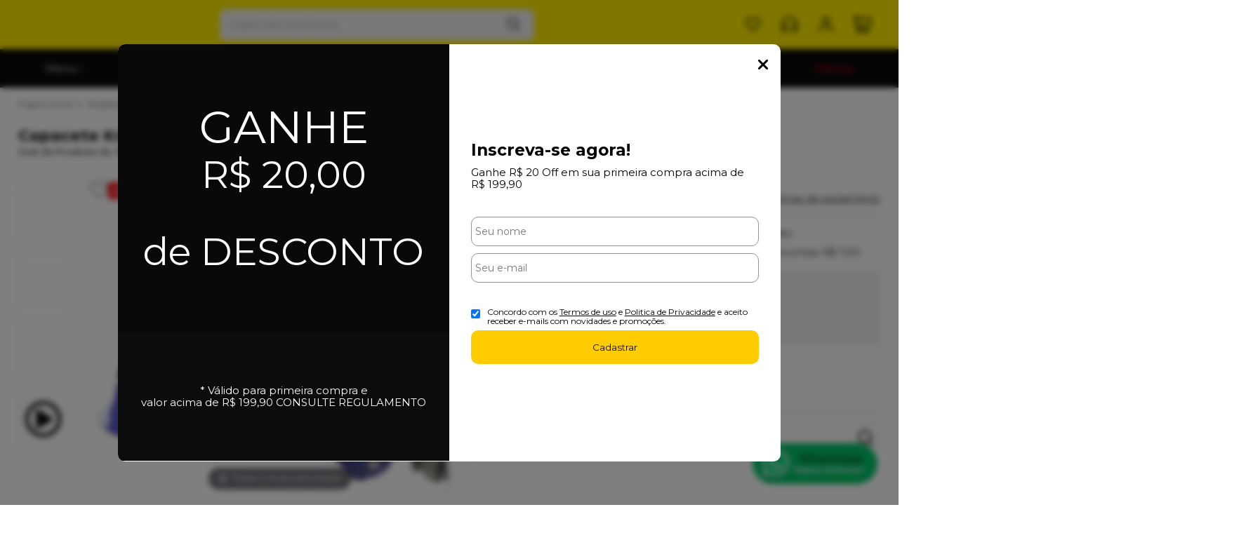

--- FILE ---
content_type: text/html; charset=utf-8
request_url: https://www.sessionstore.com.br/capacete-kronik-pro-agressive-azul/p/al-119
body_size: 32297
content:
    <!DOCTYPE html>
    <html lang="pt-br">
    <head>
        <!-- 1. Meta charset e viewport -->
        <base href="/" />
        <meta http-equiv="Content-Type" content="text/html; charset=UTF-8" />
        <title>Capacete Kronik Pro Agressive - Azul - Home | Session Store</title>

        <!-- 2. Verificações de site -->
        <meta name="author"	content="Climba Commerce - www.climba.com.br" />
        <meta name="description" content="Enfrentar as pistas de skate com segurança, o Capacete é indispensavél. Fabricado com material super resistente, vem com ajuste perfeito, sem falar na segurança e conforto durante as manobras. Alças reguláveis de nylon entradas de ar confortável leve. Co..." />
        <meta name="abstract" content="" />
        <meta name="keywords" content="Session Store, board shops e skateboard" />
        <meta name="robot" content="All" />
        <meta name="rating" content="general" />
        <meta name="distribution" content="global" />
        <meta name="SKYPE_TOOLBAR" content="SKYPE_TOOLBAR_PARSER_COMPATIBLE" />

        <!-- 3. DNS-prefetch: paralelo silencioso -->
            <link rel="dns-prefetch" href="//app.cartstack.com.br" />


        <!-- 4. Preconnect: handshake antecipado -->
        <link rel="preconnect" href="https://www.googletagmanager.com" crossorigin>
                    <link rel="preconnect" href="//www.google-analytics.com" crossorigin />
                <link rel="preconnect" href="https://fonts.gstatic.com" crossorigin>
        <link rel="preconnect" href="https://static.app.idcommerce.com.br" crossorigin>
        <link rel="preconnect" href="https://fonts.googleapis.com" crossorigin>
        <link rel="preconnect" href="https://static.sessionstore.com.br">

        <!-- 5. Preload: recursos críticos com limite de 5 (exemplo) -->
        <link rel="preload" href="https://fonts.googleapis.com/css2?family=Montserrat:wght@400;500;700&display=swap" as="style" onload="this.onload=null;this.rel='stylesheet'"><noscript><link href="https://fonts.googleapis.com/css2?family=Montserrat:wght@400;500;700&display=swap" rel="stylesheet" type="text/css"></noscript>



        <!-- 6. Stylesheets -->
                    <link href="https://static.app.idcommerce.com.br/common/css_compiled/style.new.css?version=2026-01-19-13-32-35" rel="stylesheet" type="text/css" />
<link href="https://static.app.idcommerce.com.br/common/css_compiled/pretty.photo.css?version=2026-01-19-13-32-35" rel="stylesheet" type="text/css" />
<link href="https://static.app.idcommerce.com.br/common/css_compiled/product.library.css?version=2026-01-19-13-32-35" rel="stylesheet" type="text/css" />
<link href="https://static.app.idcommerce.com.br/common/css_compiled/product.library.evaluations.old.css?version=2026-01-19-13-32-35" rel="stylesheet" type="text/css" />
<link href="https://static.app.idcommerce.com.br/common/css_compiled/countdown_timer.css?version=2026-01-19-13-32-35" rel="stylesheet" type="text/css" />
<link href="https://static.app.idcommerce.com.br/common/css_compiled/owl.carousel.css?version=2026-01-19-13-32-35" rel="stylesheet" type="text/css" />
<link href="https://static.app.idcommerce.com.br/common/css_compiled/swiper.min.css?version=2026-01-19-13-32-35" rel="stylesheet" type="text/css" />
<link href="https://static.app.idcommerce.com.br/common/css_compiled/common.library.css?version=2026-01-19-13-32-35" rel="stylesheet" type="text/css" />
<link href="https://static.app.idcommerce.com.br/common/css_compiled/product.list.new.css?version=2026-01-19-13-32-35" rel="stylesheet" type="text/css" />
<link href="https://static.app.idcommerce.com.br/common/css_compiled/barra.promocional2.css?version=2026-01-19-13-32-35" rel="stylesheet" type="text/css" />
<link href="https://static.app.idcommerce.com.br/common/css/sprites.css?2026-01-19-13-32-35" rel="stylesheet" type="text/css" />

        
        <!-- 7. Scripts DEFER da aplicação -->
        <script type="text/javascript">
            PAGE_TYPE = 'produto_detalhes';
            URL_SESSION = 'capacete-kronik-pro-agressive-azul/p/al-119';
            CURRENT_URL_SITE = 'https://www.sessionstore.com.br/';
            CURRENT_CUSTOMER = null;
            PAGE_ASYNC = false;
        </script>

            <link rel="icon" type="image/svg+xml" href="https://static.sessionstore.com.br/public/session/imagens/favicon/favicon.svg?e326b" />
    <link rel="icon" type="image/png" href="https://static.sessionstore.com.br/public/session/imagens/favicon/favicon-96x96.png?e326b" sizes="96x96" />
    <link rel="manifest" href="https://static.sessionstore.com.br/public/session/imagens/favicon/site.webmanifest?e326b" />

<meta name="application-name" content="Home | Session Store">
<meta name="apple-mobile-web-app-title" content="Home | Session Store">
<meta name="msapplication-TileColor" content="#09090A">
<link rel="apple-touch-icon" sizes="180x180" href="https://static.sessionstore.com.br/public/session/imagens/favicon/apple-touch-icon.png?e326b">
<link rel="shortcut icon" href="https://static.sessionstore.com.br/public/session/imagens/favicon/favicon.ico?e326b">
<meta name="theme-color" content="#09090A">
        <script>var Card = {};</script>

                    <script src="https://static.app.idcommerce.com.br/common/js_build/common.external.library.js?version=2026-01-19-13-32-35"  type="text/javascript"></script>
<script src="https://static.app.idcommerce.com.br/common/js_build/common.external.library.extra.js?version=2026-01-19-13-32-35"  type="text/javascript"></script>
<script src="https://static.app.idcommerce.com.br/common/js_build/swiper.min.js?version=2026-01-19-13-32-35"  type="text/javascript"></script>
<script src="https://static.app.idcommerce.com.br/common/js_build/owl.carousel.min.js?version=2026-01-19-13-32-35"  type="text/javascript"></script>
<script src="https://static.app.idcommerce.com.br/common/js_build/layoutmodelo11/js_build/internal.main.layoutmodelo11.js?version=2026-01-19-13-32-35"  type="text/javascript"></script>
<script src="https://static.app.idcommerce.com.br/common/js_build/internal.js?version=2026-01-19-13-32-35"  type="text/javascript"></script>
<script src="https://static.app.idcommerce.com.br/common/js_build/sentry-7.69.0.min.js?version=2026-01-19-13-32-35"  type="text/javascript"></script>
<script src="https://static.app.idcommerce.com.br/dist/js/compled/checkout_catelog.bundle.js?version=2026-01-19-13-32-35"  type="text/javascript"></script>
<script src="https://static.app.idcommerce.com.br/common/js_build/jquery.maskMoney.js?version=2026-01-19-13-32-35"  type="text/javascript"></script>
<script src="https://static.app.idcommerce.com.br/common/js_build/masks.idealize.js?version=2026-01-19-13-32-35"  type="text/javascript"></script>
<script src="https://static.app.idcommerce.com.br/common/js_build/product.details.js?version=2026-01-19-13-32-35"  type="text/javascript"></script>
<script src="https://static.app.idcommerce.com.br/common/js_build/countdown_timer.js?version=2026-01-19-13-32-35"  type="text/javascript"></script>
<script src="https://static.app.idcommerce.com.br/common/js_build/pretty.photo.js?version=2026-01-19-13-32-35"  type="text/javascript"></script>

                
        
        <script type="application/javascript">
    function loadScriptClimba(dependencies, action) {
        if (PAGE_ASYNC) {
            require(dependencies, action);
        } else {
            action();
        }
    }
</script>

        <!-- Gerenciador de Erros javascript -->
        <div class="content-sentry" data-repository-name="session" data-repository-site="http://www.sessionstore.com.br"></div>

        <!-- 8. Partytown config -->
        <!-- Adicionar aqui -->

        <meta property="og:image" content="https://static.sessionstore.com.br/public/session/imagens/produtos/capacete-kronik-pro-agressive-azul-228641.jpeg" /><link rel="image_src" href="https://static.sessionstore.com.br/public/session/imagens/produtos/capacete-kronik-pro-agressive-azul-228641.jpeg" />
        <link rel='canonical' href='https://www.sessionstore.com.br/capacete-kronik-pro-agressive-azul/p/al-119' />

        <!-- Inicio Responsive -->
        <meta name="viewport" content="width=device-width, initial-scale=1">

        <!-- Google Tag Manager -->
<noscript><iframe src="//www.googletagmanager.com/ns.html?id=GTM-NQGVXK9"
height="0" width="0" style="display:none;visibility:hidden"></iframe></noscript>
<script type="text/javascript">
    setTimeout(function() {
        (function(w,d,s,l,i){w[l]=w[l]||[];w[l].push({'gtm.start':
        new Date().getTime(),event:'gtm.js'});var f=d.getElementsByTagName(s)[0],
        j=d.createElement(s),dl=l!='dataLayer'?'&l='+l:'';j.async=true;j.src=
        '//www.googletagmanager.com/gtm.js?id='+i+dl;f.parentNode.insertBefore(j,f);
        })(window,document,'script','dataLayer','GTM-NQGVXK9');
    }, 0);
</script>
<!-- End Google Tag Manager -->
        
        <script type="text/javascript">

    generateFacebookPixel()


function generateFacebookPixel()
{
    !function(f,b,e,v,n,t,s){if(f.fbq)return;n=f.fbq=function(){
        if (arguments[1] === "Purchase" && typeof arguments[2].order_id === "undefined") return;
        if (arguments[1] === "AddToCart" && typeof arguments[2].value === "undefined") return;
        n.callMethod? n.callMethod.apply(n,arguments):n.queue.push(arguments)};if(!f._fbq)f._fbq=n;
        n.push=n;n.loaded=!0;n.version='2.0';n.queue=[];t=b.createElement(e);t.async=!0;
        t.src=v;s=b.getElementsByTagName(e)[0];s.parentNode.insertBefore(t,s)}(window,
        document,'script','//connect.facebook.net/en_US/fbevents.js');
        fbq('init', '614020079199128');
        fbq('track', "PageView");
    
}
</script>
        <!-- Google Tag Manager -->
<script>(function(w,d,s,l,i){w[l]=w[l]||[];w[l].push({'gtm.start':
new Date().getTime(),event:'gtm.js'});var f=d.getElementsByTagName(s)[0],
j=d.createElement(s),dl=l!='dataLayer'?'&l='+l:'';j.async=true;j.src=
'https://www.googletagmanager.com/gtm.js?id='+i+dl;f.parentNode.insertBefore(j,f);
})(window,document,'script','dataLayer','GTM-W9WVQQF');</script>
<!-- End Google Tag Manager -->

<meta name="globalsign-domain-verification" content="0iedyqYN7Sskp0_4x6sfntw7nFiFTBymGxvL80Ftai" />

<meta name="google-site-verification" content="jwkvuioJlYXr2dUM-H7ftFZR6llkta-1q9H_-5rsfQI" />

<meta name="facebook-domain-verification" content="nszcohd03lhj6ig80y02lyhlgytijq" />


<!-- Hotjar Tracking Code for https://www.sessionstore.com.br/ -->
<script>
    (function(h,o,t,j,a,r){
        h.hj=h.hj||function(){(h.hj.q=h.hj.q||[]).push(arguments)};
        h._hjSettings={hjid:3067014,hjsv:6};
        a=o.getElementsByTagName('head')[0];
        r=o.createElement('script');r.async=1;
        r.src=t+h._hjSettings.hjid+j+h._hjSettings.hjsv;
        a.appendChild(r);
    })(window,document,'https://static.hotjar.com/c/hotjar-','.js?sv=');
</script>


<!-- Hotjar Tracking Code for my site -->
<script>
    (function(h,o,t,j,a,r){
        h.hj=h.hj||function(){(h.hj.q=h.hj.q||[]).push(arguments)};
        h._hjSettings={hjid:3425852,hjsv:6};
        a=o.getElementsByTagName('head')[0];
        r=o.createElement('script');r.async=1;
        r.src=t+h._hjSettings.hjid+j+h._hjSettings.hjsv;
        a.appendChild(r);
    })(window,document,'https://static.hotjar.com/c/hotjar-','.js?sv=');
</script><meta name='msvalidate.01' content='F36D7BD3553BE71B4E7772ED9CC1F2BC' />
<meta name="google-site-verification" content="RNdxrxNpAmGuh4x6SPloqC0OxStzVE8vh6hKwOEv1Ik" />
        <script type="application/ld+json">
	{"@context":"http:\/\/schema.org\/","@type":"WebSite","url":"https:\/\/www.sessionstore.com.br\/","potentialAction":{"@type":"SearchAction","target":{"@type":"EntryPoint","urlTemplate":"https:\/\/www.sessionstore.com.br\/procura?procura={procura}"},"query-input":{"@type":"PropertyValueSpecification","valueName":"procura","valueRequired":"http:\/\/schema.org\/True"}}}
</script>
        <script type="application/ld+json">
	{"@context":"http:\/\/schema.org\/","@type":"Organization","name":null,"url":"https:\/\/www.sessionstore.com.br\/","logo":"https:\/\/www.sessionstore.com.br\/public\/session\/imagens\/config\/thumbs\/a65add9680ef6ac7545837c1407e6cb5-opt.png","address":{"@type":"PostalAddress","streetAddress":"Rua Henrique Lage 204","addressLocality":"Centro","addressRegion":"SC","postalCode":"88801-025","addressCountry":"BR"},"contactPoint":[{"@type":"ContactPoint","telephone":"+55-(48) 3045-6201","email":"contato@sessionstore.com.br","contactType":"customer service","availableLanguage":"Portugu\u00eas","areaServed":"BR"},{"@type":"ContactPoint","telephone":"+55-48991624339","contactType":"customer service","areaServed":"BR"}],"sameAs":["https:\/\/www.facebook.com\/sessionstore\/","https:\/\/www.instagram.com\/sessionstore\/","https:\/\/www.youtube.com\/user\/SessionStore","https:\/\/twitter.com\/sessionstore"]}
</script>
        <script type="application/ld+json">
	{"@context":"http:\/\/schema.org\/","@type":"LocalBusiness","name":"Home | Session Store","image":"https:\/\/www.sessionstore.com.br\/public\/session\/imagens\/config\/thumbs\/a65add9680ef6ac7545837c1407e6cb5-opt.png","address":{"@type":"PostalAddress","streetAddress":"Rua Henrique Lage 204","addressLocality":"Centro","addressRegion":"SC","postalCode":"88801-025","addressCountry":"BR"},"telephone":"+55-contato@sessionstore.com.br"}
</script>
    </head>
    <body>
        <style type="text/css">
            :root {
                        --corPrecoPadrao:#313131;--bgFundoTopoPrincipal:#FFEC00;--corBotaoMenuHamburgerMobile:#09090A;--corBgBotaoMenuHamburgerMobile:#09090A;--corTextoItensTopo:#09090A;--corIconesTopo:#09090A;--corPadraoMenuSemHover:#09090A;--corBordaTopoMenu:#09090A;--menuCategoriasNivel1:#1A1A1C;--corTituloCategoriasNivel1:#09090A;--corTituloCategoriasNivel1Hover:#FFFFFF;--menuTodasCategoriasNivel1:#09090A;--menuTodasCategoriasNivel1Hover:#1A1A1C;--corTituloTodasCategoriasNivel1:#FFFFFF;--corTituloTodasCategoriasNivel1Hover:#f4f4f4;--menuCategoriasNivel2:#f4f4f4;--corTituloCategoriasNivel2:#09090A;--menuCategoriasNivel3:#f4f4f4;--corTituloCategoriasNivel3Hover:#09090A;--corBgBotaoPadrao:#FFCC00;--corTextoBotaoPadrao:#09090A;--corBgBotaoPadrao2:#FFCC00;--corTextoBotaoPadrao2:#09090A;--bgBotaoSlide:#09090A;--corPrincipalTitulos:#09090A;--bgFundoCampoBusca:#FFFFFF;--corBotaoBusca:#FFFFFF;--corTextoBotaoBusca:#09090A;--bordaBarraPesquisaFocus:#FFFFFF;--corTextoCampoBusca:#666666;--corTextoCampoBuscaFocus:#666666;--corTextoPlaceholderInputs:#666666;--corPlaceholderCampoBusca:#A2A2A2;--corBgCarrinho:#FFEC00;--corBgCarrinhoHover:#f2f2f2;--corIconeCarrinho:#09090A;--corIconeCarrinhoHover:#2e2e3b;--corPrecoResumoCarrinho:#09090A;--corTituloFiltro:#09090A;--corPorcentagemDesconto:#FF0000;--corPrecoProdutoListagem:#008C46;--corTextoPorcentagemDesconto:#FFFFFF;--corBordaItemProdutoListagem:#F4F4F4;--corTextoBotaoQuantidade:#282A2B;--corFundoBotaoQuantidade:#F4F4F4;--corValorParcelaListagem:#616161;--corValorAntigoProdutoListagem:#FF0000;--corFundoTagPromocao:#FFC700;--corFundoTagLancamento:#E2E8F0;--corFundoTagFrete:#00A62A;--corDesconto:#FF003B;--corTextoTagPromocao:#FFFFFF;--corTextoTagLancamento:#1B1B1B;--corTextoTagFrete:#FFFFFF;--corTextoDesconto:#FFFFFF;--corDestaque:#09090A;--corBgFundoLoja:#FFFFFF;--corBgBotaoComprar:#008C46;--corBgBotaoComprarHover:#147e49;--corBgBotaoComprarActive:#147e49;--corBotaoFinalizarPedido:#BF352E;--corBotaoFinalizarPedidoHover:#bd4f49;--corBotaoFinalizarPedidoActive:#BF352E;--corPrecoPadraoProdutoDetalhes:#008C46;--corValorParcelaNumeroParcela:#232227;--corPrecoComDescontoProdutoDetalhes:#232227;--corPercetualDescontoDetalhesProduto:#232227;--corPercentualDescontoProdutoDetalhes:#FF0000;--corBgPercentualDescontoProdutoDetalhes:#FFFFFF;--tituloProdutoDetalhes:#09090A;--corTituloInternoDetalhesProduto:#09090A;--corTextoAvisoEstoque:#ffffff;--corBgAvisoEstoque:#0C0E11;--corBgTopo:#FFFFFF;--corBordaTopo:#FFFFFF;--corTextoLabelTopo:#111827;--corTextoNumeroHeader:#1D1C22;--corBordaFreteSelecionado:#111827;--corTextoFrete:#111827;--corPagamentoSelecionado:#111827;--textoBotaoVerTodos:#1B1B1B;--textoBotaoVerTodosHover:#3e3e3e;--textoBotaoVerTodosActive:#1B1B1B;--corFundoBarraLead:#09090A;--corTextoBarraLead:#FFFFFF;--bgBarraCaptationLeadInput:#FFFFFF;--corTextBarraCaptationLeadInput:#09090A;--corBordaBarraCaptationLeadInput:#FFFFFF;--corSubtitulosRodape:#FFFFFF;--corIconesRodape:#09090A;--corIconesMenuMobile:#09090A;--corBlocoRodape:#09090A;--corFundoRodape:#09090A;--corTexto:#111827;--bgPrecoAtacadoDetalhes:#111827;--corPrecoAtacado:#111827;--corPrecoAtacadoDesconto:#FFFFFF;--corFundoBarraFreteCapa:#09090A;--corIconeBarraFreteCapa:#FFEC00;--corTextosBarraFreteCapa:#FFFFFF;--corTitulosComponentesPaginaInicial:#09090A;--corFundoTitulosComponentesPaginaInicial:#FFFFFF;--colorTextDisplayedInPopup:#FFFFFF;--corBorderBuyByWhatsapp:#DEDEDE;--corBackgroundBuyByWhatsapp:#FFFFFF;--corButtonBuyByWhatsapp:#0C0E11;--corFundoSelecaoCorTamanho:#F2F2F2;--corBgBarraPreHeader:#FFEC00;--corTextoBarraPreHeader:#FFFFFF;--heightTop:70px;--maxWidthIconCart:27px;--maxHeightIconCart:27px; --bgStore: none; --inputBorderRadius: 10px;                                                                                                                                                                                                                                                                                                                                                                                                                                                                                                                                                                                                                                                                                                                                                                                                                                                                                                                                                                                                                                                                                                                                                                                                                                                                                                                                                                                                                                                                                                                                                                                                                                                                                                                                                                                                                                                                                                                                                                                                                                                                                                                                                                                                                                                                                                                                                                                                                                                                                                                                                                                                                                                                                                                                                                                                                                                                                                                                                                                                                                                                                                                                                                                                                                                                                                                                                                                                                                                                                                                                                                                                                                                                                                                                                                                                                                                                                                                                                                                                                                                                                                                                                                                                                                                                                                                                                                                                                                                                                                                                                                                                                                                                                                                                                                                                                                                                                                                                                                                                                                                                                                                                                                                                                                                                                                                                                                                                                                                                                                                                                                                                                                                                                                                                                                                                                                                                                                                                                                                                                                                                                                                                                                                                                                                                                                                                                                                                                                                                                                                                                                                                                                                                                                                                                                                                                                                                                                                                                                                                                                                                                                --heightPromotionalBar: 40px;
            --heightPromotionalBarMobile: 40px;
                                    --fontWeightMenuNavigation: normal;
                            --fontPadraoConfig: 'Montserrat';
                    }
        :root{--cor-texto: #111827;--corTexto: #111827;--cor-destaque: #09090A;--corDestaque: #09090A;--corBgBotaoComprar: #008C46;--corBgBotaoComprarHover: #147e49;--corBgBotaoComprarActive: #147e49;--corBgBotaoMenuHamburgerMobile: #09090A;--corBotaoMenuHamburgerMobile: #09090A;--corBgBotaoPadrao: #FFCC00;--corBgBotaoPadraoHover: #ffd633;--corBgBotaoPadraoActive: #cca300;--corTextoBotaoPadrao: #09090A;--corTextoBotaoPadraoHover: #09090A;--corTextoBotaoPadraoActive: #09090A;--corBgBotaoPadrao2: #FFCC00;--corBgBotaoPadrao2Hover: #ffd633;--corBgBotaoPadrao2Active: #cca300;--corPrincipalTitulos: #09090A;--corPrecoPadrao: #313131;--corPrecoResumoCarrinho: #09090A;--corBg: #F5F6F8;--corHeader: #F7F7F7;--corTextoHeader: #4F4F4F;--corBgTopo: #FFFFFF;--corBordaTopo: #FFFFFF;--corTextoLabelTopo: #111827;--corBackgroundPrecoPromocionalQuantidade: black;--corVezesListagem: #09090A;--corBotaoFinalizarPedido: #BF352E;--corBotaoFinalizarPedidoHover: #bd4f49;--corBotaoFinalizarPedidoActive: #BF352E;--corTextoPorcentagemDesconto: #FFFFFF;--corTextoTagFrete: #FFFFFF;--corFundoTagFrete: #00A62A;--corFundoTagPromocao: #FFC700;--corTextoTagPromocao: #FFFFFF;--corTextoTagLancamento: #1B1B1B;--corFundoTagLancamento: #E2E8F0;--corTextoContrasteCorDestaque: #FFFFFF;--corPrecoPadraoProdutoDetalhes: #008C46;--corValorParcelaNumeroParcela: #232227;--corPercetualDescontoDetalhesProduto: #232227;--corPrecoComDescontoProdutoDetalhes: #232227;--corPrecoProdutoListagem: #008C46;--corValorParcelaListagem: #616161;--corValorBoletoListagem: #1BA0C1;--paddingBadgeDescontoProdutoDetalhes: 0 5px;--borderRadiusBadgeProdutoDetalhes: 0px;--tamanhoFonteBadageProdutoDetalhes: 1em;--corDesconto: #FF003B;--corTextoDesconto: #FFFFFF;--tamanhoFontGeralBoxPrecoProduto: 1em;--vendeProdutoAtacado: false;--tamanhoFontValorProdutoDestaque: 2em;--corPrecoAtualProdutoDetalhes: #09090A;--negritoPrecoBoleto: true;--bgPrecoAtacadoDetalhes: #111827;--corPrecoAtacado: #111827;--corTextoBg: #444;--corFundoSeparadorPassosDaCompraMobile: #D6D6D6;--corFundoSVGPassosDaCompraMobile: #D6D6D6;--exibirCampoInserirCupomDescontoCheckout: true;--bgTopoContentPadrao: none;--corTextoNumeroHeader: #1D1C22;--corBordaFreteSelecionado: #111827;--corTextoFrete: #111827;--permiteAgendamentoEntrega: false;--bordaTopo: 4px solid;--corPagamentoSelecionado: #111827;--tituloProdutoDetalhes: #09090A;--corTituloInternoDetalhesProduto: #09090A;--corValorParcelaNumeroParcela: #232227;--corPrecoComDescontoProdutoDetalhes: #232227;--colorBorderOutline: #FFCC00;--corPassoCompra: #09090A;--corFundoBarraLead: #09090A;--corTextoBarraLead: #FFFFFF;--corTextoAvisoEstoque: #ffffff;--corBgAvisoEstoque: #0C0E11;--backgroundTopCheckoutDark: none;--backgroundTopCheckoutBright: inline-block;--corFundoVerTodos: #FFCC00;--corFundoVerTodosHover: #ffd633;--corFundoVerTodosActive: #cca300;--corTextoVerTodos: #09090A;--bgFundoTopoPrincipal: #FFEC00;--corPorcentagemDesconto: #FF0000;--corBordaImagemProdutoListagem: #FFFFFF;--corHoverBordaImagemProdutoListagem: #FFFFFF;--menuCategoriasNivel1: #1A1A1C;--menuTodasCategoriasNivel1: #09090A;--corTituloTodasCategoriasNivel1: #FFFFFF;--corTituloTodasCategoriasNivel1Hover: #f4f4f4;--menuCategoriasNivel2: #f4f4f4;--corTituloCategoriasNivel2: #09090A;--corTituloCategoriasNivel1Hover: #FFFFFF;--corTituloCategoriasNivel2Hover: #09090A;--menuCategoriasNivel3: #f4f4f4;--corTituloCategoriasNivel3Hover: #09090A;--corSubtitulosRodape: #FFFFFF;--corBlocoRodape: #09090A;--corFundoBarraFreteCapa: #09090A;--corIconeBarraFreteCapa: #FFEC00;--corTextosBarraFreteCapa: #FFFFFF;--corBordaAutoComplete: #ccc;--textoBotaoVerTodos: #1B1B1B;--textoBotaoVerTodosHover: #3e3e3e;--textoBotaoVerTodosActive: #1B1B1B;--corBgCarrinho: #FFEC00;--corBgCarrinhoHover: #f2f2f2;--corIconeCarrinho: #09090A;--corIconeCarrinhoHover: #2e2e3b;--bgFundoCampoBusca: #FFFFFF;--bordaBarraPesquisaFocus: #FFFFFF;--corTextoCampoBusca: #666666;--corTextoCampoBuscaFocus: #666666;--bgBotaoSlide: #09090A;--corTextoBotaoPadrao2: #09090A;--alturaBadgeProdutoDetalhes: 25px;--corPadraoMenuSemHover: #09090A;--corBgBarraScroll: #09090A;--corNumeroPedidoFinalizar: #0C8DC3;--corTexto: #111827;--corBgNeutro: #EFF3F8}
        </style>

    <style type="text/css">
        .blog-capa-header {
    display: none;
}

.porcentagem-desconto-produto-listagem.model5 .valor-porcentagem-desconto {
    font-size: 17px;
    font-weight: bold;
}
    </style>







<div class="snap-drawers">
	 <div class="snap-drawer snap-drawer-left">
 		<div class="drawer-inner">
			
			<div id="content-header-usuario-logado-async">
			    <div class="minha-conta-mobile">
	<a href="https://www.sessionstore.com.br/minha-conta" title="Link Minha Conta" class="link-minha-conta">
		<span class="icone-usuario sprite_common-icone-perfil-menu"></span>
		<span class="icone-acessar-perfil sprite_common-icone-acessar-perfil"></span>
		<span class="table">
			<span class="table-cell">
				<span class="nome">Olá Visitante!</span>
				<span class="mensagem">Acesse sua conta e pedidos</span>
			</span>
		</span>
	</a>
</div>
			</div>
			
			<div class="menu-categoria-mobile"></div>

			<ul class="links-gerais-topo">
	<li class="first pagina-inicial">
        <a alt="Página Inicial" title="Página Inicial" href="/">Página Inicial</a>
    </li>
        <li class="link-quem-somos">
        <a alt="Quem Somos" title="Quem Somos" href="/quem-somos">Quem Somos</a>
    </li>

			<li class="link-blog">
            <a alt="Blog" title="Blog" href="/blog">Blog</a>
        </li>
	
	<li class="link-como-comprar">
        <a alt="Como Comprar" title="Como Comprar" href="/como-comprar">Como Comprar</a>
    </li>
	<li class="link-fale-conosco">
        <a alt="Fale Conosco" title="Fale Conosco" href="/fale-conosco">Fale Conosco</a>
    </li>
                    <li class="link-lista-de-favoritos">
            <a href="https://www.sessionstore.com.br/minha-conta/lista-de-favoritos">Lista de <b> <br>Favoritos</b></a>
        </li>
    </ul>
			<ul class="listagem-redes-sociais menu-responsive">
			<li class="facebook">
			<a href="https://www.facebook.com/sessionstore/" title="Facebook" target="_blank">
                <svg class="icon ">
    <use xlink:href="/public/session/imagens/sprite/default_sprite.svg?version=1c0be0936569f2cdd8bfdf58aa64c0462024-05-17#social-facebook"></use>
</svg>

			</a>
		</li>
				<li class="instagram">
			<a href="https://www.instagram.com/sessionstore/" title="Instagram" target="_blank">
                <svg class="icon ">
    <use xlink:href="/public/session/imagens/sprite/default_sprite.svg?version=1c0be0936569f2cdd8bfdf58aa64c0462024-05-17#social-instagram"></use>
</svg>

			</a>
		</li>
				<li class="youtube">
			<a href="https://www.youtube.com/user/SessionStore" title="Youtube" target="_blank">
                <svg class="icon ">
    <use xlink:href="/public/session/imagens/sprite/default_sprite.svg?version=1c0be0936569f2cdd8bfdf58aa64c0462024-05-17#social-youtube"></use>
</svg>

			</a>
		</li>
				<li class="twitter">
			<a href="https://twitter.com/sessionstore" title="Twitter" target="_blank">
                <svg class="icon ">
    <use xlink:href="/public/session/imagens/sprite/default_sprite.svg?version=1c0be0936569f2cdd8bfdf58aa64c0462024-05-17#social-twitter"></use>
</svg>

			</a>
		</li>
					</ul>
 		</div>
	</div>
	<div class="snap-drawer snap-drawer-right">
    <div>
        <div class="drawer-inner">
            <div class="filtre-sua-pesquisa">
                <span id="close-filtro" class="background-cor-destaque">x</span>
                <span class="label-filtro-pesquisa cor-destaque">
                    Filtre sua Pesquisa:
                </span>
            </div>
            <div class="filtro-listagem-produto-menu filtro-horizontal"></div>
        </div>
    </div>
 </div></div>





<!-- Essa div está sendo fechada no arquivo custom/custom_rodape.html  -->
<div 
    id="content" 
    class="
        content 
        main-content 
        snap-content 
        internal
                 fixed fixed-mobile"
    data-modelo="11"
    >

    <div class="clear"></div><section class="main-header fixed fixed-mobile model3">
    
    <header>
        <div class="default-content">
            <div class="content-header model3">
                
                <a href="/" class="top-log">
                            <img src="https://static.sessionstore.com.br/public/session/imagens/tema/config_tema/logos/thumbs/f76077ed2943639cb68e1f04849f62a3-opt.png" srcset="https://static.sessionstore.com.br/public/session/imagens/tema/config_tema/logos/f76077ed2943639cb68e1f04849f62a3-opt.png 2x" title="Home | Session Store" class="" loading="eager" fetchpriority="high" width="1px" height="1px"/>
                </a>

                <form class="search-form search-auto-complete search-style-bottom" data-auto-complete-url="https://www.sessionstore.com.br/" data-auto-complete-class="search-form" method="get" action="https://www.sessionstore.com.br/procura" onsubmit="return trackEvent('Pesquisa de Produtos', 'Buscar', 'Topo', '', validaProcura(), false)">
    <input	type="text" name="procura" class="input-search" placeholder="Digite aqui sua busca..."/>
    <button class="search-button" value="Buscar" type="submit" aria-label="Encontre o produto que procura.">
        <span class="description">
            Buscar
        </span>
        <svg class="icon ">
    <use xlink:href="/public/session/imagens/sprite/default_sprite.svg?version=1c0be0936569f2cdd8bfdf58aa64c0462024-05-17#magnifying-glass"></use>
</svg>

    </button>
        
</form>


                <div class="group-items-drop-top-model3">

                    <div class="button-favorite item-drop-top">
    <a href="/minha-conta/lista-de-favoritos" class="link-store-service">
        <svg class="icon ">
    <use xlink:href="/public/session/imagens/sprite/default_sprite.svg?version=1c0be0936569f2cdd8bfdf58aa64c0462024-05-17#heart"></use>
</svg>

            </a>
</div>


                    <div class="button-store-services item-drop-top">
    <a href="/fale-conosco" class="link-store-service">
        <svg class="icon ">
    <use xlink:href="/public/session/imagens/sprite/default_sprite.svg?version=1c0be0936569f2cdd8bfdf58aa64c0462024-05-17#headset"></use>
</svg>

                    </a>
    <div class="drop-atendimento central-de-atendimento">
	<div class="content-central-atendimento">
			<div class="telefone-atendimento item-drop-atendimento">
        <svg class="icon ">
    <use xlink:href="/public/session/imagens/sprite/default_sprite.svg?version=1c0be0936569f2cdd8bfdf58aa64c0462024-05-17#phones"></use>
</svg>

        <span class="numero">
    		(48) 3045-6201
        </span>
	</div>
		
			<a href="https://api.whatsapp.com/send?phone=5548991624339&text=Ol%C3%A1,%20voc%C3%AA%20pode%20me%20ajudar?" title="Clique aqui para entrar em contato conosco via Whatsapp" target="_blank" class="telefone-whatsapp item-drop-atendimento">
        <svg class="icon ">
    <use xlink:href="/public/session/imagens/sprite/default_sprite.svg?version=1c0be0936569f2cdd8bfdf58aa64c0462024-05-17#whatsapp"></use>
</svg>

		<span class="descricao">48991624339</span>
	</a>
		
			<a href="mailto:contato@sessionstore.com.br" class="email-atendimento item-drop-atendimento">
        <svg class="icon ">
    <use xlink:href="/public/session/imagens/sprite/default_sprite.svg?version=1c0be0936569f2cdd8bfdf58aa64c0462024-05-17#mail"></use>
</svg>

        <span class="descricao">
    		contato@sessionstore.com.br
        </span>
	</a>
		
				
				
			<div class="horario-atendimento">
		<p style="font-size: 12px; font-weight: bold; line-height: 1.4;">
  Loja Física: (48) 3045-6201<br>
  Loja Virtual: (48) 3438-3032
</p>

	</div>
		
				
		<ul class="listagem-redes-sociais header">
			<li class="facebook">
			<a href="https://www.facebook.com/sessionstore/" title="Facebook" target="_blank">
                <svg class="icon ">
    <use xlink:href="/public/session/imagens/sprite/default_sprite.svg?version=1c0be0936569f2cdd8bfdf58aa64c0462024-05-17#social-facebook"></use>
</svg>

			</a>
		</li>
				<li class="instagram">
			<a href="https://www.instagram.com/sessionstore/" title="Instagram" target="_blank">
                <svg class="icon ">
    <use xlink:href="/public/session/imagens/sprite/default_sprite.svg?version=1c0be0936569f2cdd8bfdf58aa64c0462024-05-17#social-instagram"></use>
</svg>

			</a>
		</li>
				<li class="youtube">
			<a href="https://www.youtube.com/user/SessionStore" title="Youtube" target="_blank">
                <svg class="icon ">
    <use xlink:href="/public/session/imagens/sprite/default_sprite.svg?version=1c0be0936569f2cdd8bfdf58aa64c0462024-05-17#social-youtube"></use>
</svg>

			</a>
		</li>
				<li class="twitter">
			<a href="https://twitter.com/sessionstore" title="Twitter" target="_blank">
                <svg class="icon ">
    <use xlink:href="/public/session/imagens/sprite/default_sprite.svg?version=1c0be0936569f2cdd8bfdf58aa64c0462024-05-17#social-twitter"></use>
</svg>

			</a>
		</li>
					</ul>
	</div>
</div></div>


                    <div class="button-user-center item-drop-top template-saudacao-usuario-topo">
        <a href="https://www.sessionstore.com.br/login">
        <svg class="icon ">
    <use class="profile" xlink:href="/public/session/imagens/sprite/default_sprite.svg?version=1c0be0936569f2cdd8bfdf58aa64c0462024-05-17#profile"></use>
</svg>

                    </a>
<div class="drop-saudacao">
    <ul class="menu-minha-conta">
    <li class="item-minha-conta usuario">
                    <a href="https://www.sessionstore.com.br/login" class="entrar-saudacao">Entrar</a>
            </li>
        <li class="item-minha-conta meus-pedidos">
		<a href="https://www.sessionstore.com.br/minha-conta/meus-pedidos" class="meus-pedidos" style="" title="Meus Pedidos"  ><span class='nome'>Meus <span class='destaque'>Pedidos</span></span></a>
	</li>
	<li class="item-minha-conta first">
		<a href="https://www.sessionstore.com.br/minha-conta" class="minha-conta" style="" title="Minha Conta"  ><span class='nome'>Minha <span class='destaque'>Conta</span></span></a>
	</li>
</ul>
</div>

</div>

                    <div class="button-cart botao-carrinho">
    <a class="link-cart" href="https://www.sessionstore.com.br/carrinho" aria-label="Abrir carrinho">
        <svg class="icon ">
    <use xlink:href="/public/session/imagens/sprite/default_sprite.svg?version=1c0be0936569f2cdd8bfdf58aa64c0462024-05-17#cart"></use>
</svg>

        <span class="itens-carrinho"></span>
    </a>
    
</div>


                </div>

                <button class="button-open-menu open-left" value="Abrir Menu Mobile" aria-label="Abrir Menu">
                    <svg class="icon ">
    <use xlink:href="/public/session/imagens/sprite/default_sprite.svg?version=1c0be0936569f2cdd8bfdf58aa64c0462024-05-17#hamburger"></use>
</svg>

                </button>
            </div>
        </div>
    </header>

    <nav class="">
	<div class=" default-content justify">
    <ul class="list-menu-navigation delay">
                    
<li class="menu-item lista-todas item1 alinhamento-drop-direita item-drop">
        <a href="https://www.sessionstore.com.br/#" class="link-menu-item">
        <span class="description">
            <img alt="Menu" title="Menu" src="https://static.sessionstore.com.br/public/session/imagens/menu_navegacao/178e718f121e507806d9c84d36d1bca2.png" class="img-menu-navegacao" loading="lazy" fetchpriority="auto" width="1px" height="1px"/>Menu
        </span>
        <svg class="icon ">
    <use xlink:href="/public/session/imagens/sprite/default_sprite.svg?version=1c0be0936569f2cdd8bfdf58aa64c0462024-05-17#arrow-right"></use>
</svg>

    </a>
    
<ul class="">

    
        
        
                                        
            <li  class="lateral-icone1 lateral-icones drop">
                <a class="drop" href="https://www.sessionstore.com.br/acessorios/c/14">
                    Acessórios

    <svg class="icon ">
    <use xlink:href="/public/session/imagens/sprite/default_sprite.svg?version=1c0be0936569f2cdd8bfdf58aa64c0462024-05-17#arrow-right"></use>
</svg>

                </a>

                
                                            <ul class="listagem-produtos-lateral">

                            
                                                                                                    
                                <li class="itens-categoria-lateral1 ">

                                    <a class="" href="https://www.sessionstore.com.br/acessorios/bolsas/c/100000114">
                                        Bolsas

                                    </a>

                                    
                                        
                                    
                                </li>

                            
                                                                                                    
                                <li class="itens-categoria-lateral ">

                                    <a class="" href="https://www.sessionstore.com.br/acessorios/bones-4/c/100000225">
                                        Bonés

                                    </a>

                                    
                                        
                                    
                                </li>

                            
                                                                                                    
                                <li class="itens-categoria-lateral ">

                                    <a class="" href="https://www.sessionstore.com.br/acessorios/carteiras-2/c/100000074">
                                        Carteiras

                                    </a>

                                    
                                        
                                    
                                </li>

                            
                                                                                                    
                                <li class="itens-categoria-lateral ">

                                    <a class="" href="https://www.sessionstore.com.br/acessorios/chapeus/c/100000069">
                                        Chapéus

                                    </a>

                                    
                                        
                                    
                                </li>

                            
                                                                                                    
                                <li class="itens-categoria-lateral ">

                                    <a class="" href="https://www.sessionstore.com.br/acessorios/cordoes/c/100000226">
                                        Cordões

                                    </a>

                                    
                                        
                                    
                                </li>

                            
                                                                                                    
                                <li class="itens-categoria-lateral ">

                                    <a class="" href="https://www.sessionstore.com.br/acessorios/diversos-7/c/100000136">
                                        Diversos

                                    </a>

                                    
                                        
                                    
                                </li>

                            
                                                                                                    
                                <li class="itens-categoria-lateral ">

                                    <a class="" href="https://www.sessionstore.com.br/acessorios/estojos/c/100000230">
                                        Estojos

                                    </a>

                                    
                                        
                                    
                                </li>

                            
                                                                                                    
                                <li class="itens-categoria-lateral ">

                                    <a class="" href="https://www.sessionstore.com.br/acessorios/gorros-toucas-3/c/100000042">
                                        Gorros / Toucas

                                    </a>

                                    
                                        
                                    
                                </li>

                            
                                                                                                    
                                <li class="itens-categoria-lateral ">

                                    <a class="" href="https://www.sessionstore.com.br/acessorios/malas/c/100000227">
                                        Malas

                                    </a>

                                    
                                        
                                    
                                </li>

                            
                                                                                                    
                                <li class="itens-categoria-lateral ">

                                    <a class="" href="https://www.sessionstore.com.br/acessorios/meias-7/c/100000228">
                                        Meias

                                    </a>

                                    
                                        
                                    
                                </li>

                            
                                                                                                    
                                <li class="itens-categoria-lateral ">

                                    <a class="" href="https://www.sessionstore.com.br/acessorios/mochilas/c/100000118">
                                        Mochilas

                                    </a>

                                    
                                        
                                    
                                </li>

                            
                                                                                                    
                                <li class="itens-categoria-lateral ">

                                    <a class="" href="https://www.sessionstore.com.br/acessorios/necessaires/c/100000286">
                                        NECESSAIRES

                                    </a>

                                    
                                        
                                    
                                </li>

                            
                                                                                                    
                                <li class="itens-categoria-lateral ">

                                    <a class="" href="https://www.sessionstore.com.br/acessorios/pochetes/c/100000071">
                                        Pochetes

                                    </a>

                                    
                                        
                                    
                                </li>

                            
                                                                                                    
                                <li class="itens-categoria-lateral ">

                                    <a class="" href="https://www.sessionstore.com.br/acessorios/relogios/c/100000077">
                                        Relógios

                                    </a>

                                    
                                        
                                    
                                </li>

                            
                                                                                                    
                                <li class="itens-categoria-lateral ">

                                    <a class="" href="https://www.sessionstore.com.br/acessorios/oculos/c/100000075">
                                        Óculos

                                    </a>

                                    
                                        
                                    
                                </li>

                            
                            <li>
                                <a class="ver-todos" title="Ver todos" href="https://www.sessionstore.com.br/acessorios/c/14">
	Ver todos
</a>                            </li>
                        </ul>
                                    
            </li>
        
                                        
            <li  class="lateral-icone2 lateral-icones drop">
                <a class="drop" href="https://www.sessionstore.com.br/calcados/c/99999990">
                    Calçados

    <svg class="icon ">
    <use xlink:href="/public/session/imagens/sprite/default_sprite.svg?version=1c0be0936569f2cdd8bfdf58aa64c0462024-05-17#arrow-right"></use>
</svg>

                </a>

                
                                            <ul class="listagem-produtos-lateral">

                            
                                                                                                    
                                <li class="itens-categoria-lateral1 drop">

                                    <a class="drop" href="https://www.sessionstore.com.br/calcados-femininos/c/7">
                                        Calçados Femininos

    <svg class="icon ">
    <use xlink:href="/public/session/imagens/sprite/default_sprite.svg?version=1c0be0936569f2cdd8bfdf58aa64c0462024-05-17#arrow-right"></use>
</svg>

                                    </a>

                                    
                                                                                    <ul class="listagem-produtos-lateral">
                                                                                                                                                                                                                                                                    <li class="itens-categoria-lateral1 ">
                                                        <a href="https://www.sessionstore.com.br/calcados-femininos/chinelos-3/c/100000067" class="">
                                                            Chinelos

                                                        </a>
                                                                                                            </li>
                                                                                                                                                                                                                                                                    <li class="itens-categoria-lateral ">
                                                        <a href="https://www.sessionstore.com.br/calcados-femininos/sandalias-2/c/100000068" class="">
                                                            Sandálias

                                                        </a>
                                                                                                            </li>
                                                                                                                                                                                                                                                                    <li class="itens-categoria-lateral ">
                                                        <a href="https://www.sessionstore.com.br/calcados-femininos/tenis-7/c/100000216" class="">
                                                            Tênis

                                                        </a>
                                                                                                            </li>
                                                                                                <li>
                                                     <a class="ver-todos" title="Ver todos" href="https://www.sessionstore.com.br/calcados-femininos/c/7">
	Ver todos
</a>                                                </li>
                                            </ul>
                                        
                                    
                                </li>

                            
                                                                                                    
                                <li class="itens-categoria-lateral drop">

                                    <a class="drop" href="https://www.sessionstore.com.br/calcados-infantis/c/8">
                                        Calçados Infantis

    <svg class="icon ">
    <use xlink:href="/public/session/imagens/sprite/default_sprite.svg?version=1c0be0936569f2cdd8bfdf58aa64c0462024-05-17#arrow-right"></use>
</svg>

                                    </a>

                                    
                                                                                    <ul class="listagem-produtos-lateral">
                                                                                                                                                                                                                                                                    <li class="itens-categoria-lateral1 ">
                                                        <a href="https://www.sessionstore.com.br/calcados-infantis/tenis-8/c/100000218" class="">
                                                            Tênis

                                                        </a>
                                                                                                            </li>
                                                                                                <li>
                                                     <a class="ver-todos" title="Ver todos" href="https://www.sessionstore.com.br/calcados-infantis/c/8">
	Ver todos
</a>                                                </li>
                                            </ul>
                                        
                                    
                                </li>

                            
                                                                                                    
                                <li class="itens-categoria-lateral drop">

                                    <a class="drop" href="https://www.sessionstore.com.br/calcados-masculinos/c/6">
                                        Calçados Masculinos

    <svg class="icon ">
    <use xlink:href="/public/session/imagens/sprite/default_sprite.svg?version=1c0be0936569f2cdd8bfdf58aa64c0462024-05-17#arrow-right"></use>
</svg>

                                    </a>

                                    
                                                                                    <ul class="listagem-produtos-lateral">
                                                                                                                                                                                                                                                                    <li class="itens-categoria-lateral1 ">
                                                        <a href="https://www.sessionstore.com.br/calcados-masculinos/chinelos-2/c/100000066" class="">
                                                            Chinelos

                                                        </a>
                                                                                                            </li>
                                                                                                                                                                                                                                                                    <li class="itens-categoria-lateral ">
                                                        <a href="https://www.sessionstore.com.br/calcados-masculinos/tenis-6/c/100000214" class="">
                                                            Tênis

                                                        </a>
                                                                                                            </li>
                                                                                                <li>
                                                     <a class="ver-todos" title="Ver todos" href="https://www.sessionstore.com.br/calcados-masculinos/c/6">
	Ver todos
</a>                                                </li>
                                            </ul>
                                        
                                    
                                </li>

                            
                            <li>
                                <a class="ver-todos" title="Ver todos" href="https://www.sessionstore.com.br/calcados/c/99999990">
	Ver todos
</a>                            </li>
                        </ul>
                                    
            </li>
        
                                        
            <li  class="lateral-icone3 lateral-icones drop">
                <a class="drop" href="https://www.sessionstore.com.br/outros/c/11">
                    Outros

    <svg class="icon ">
    <use xlink:href="/public/session/imagens/sprite/default_sprite.svg?version=1c0be0936569f2cdd8bfdf58aa64c0462024-05-17#arrow-right"></use>
</svg>

                </a>

                
                                            <ul class="listagem-produtos-lateral">

                            
                                                                                                    
                                <li class="itens-categoria-lateral1 ">

                                    <a class="" href="https://www.sessionstore.com.br/outros/diversos-9/c/100000233">
                                        Diversos

                                    </a>

                                    
                                        
                                    
                                </li>

                            
                                                                                                    
                                <li class="itens-categoria-lateral ">

                                    <a class="" href="https://www.sessionstore.com.br/outros/sandboard/c/100000272">
                                        SANDBOARD

                                    </a>

                                    
                                        
                                    
                                </li>

                            
                            <li>
                                <a class="ver-todos" title="Ver todos" href="https://www.sessionstore.com.br/outros/c/11">
	Ver todos
</a>                            </li>
                        </ul>
                                    
            </li>
        
                                        
            <li  class="lateral-icone4 lateral-icones drop">
                <a class="drop" href="https://www.sessionstore.com.br/skateboards/c/9">
                    Skateboards

    <svg class="icon ">
    <use xlink:href="/public/session/imagens/sprite/default_sprite.svg?version=1c0be0936569f2cdd8bfdf58aa64c0462024-05-17#arrow-right"></use>
</svg>

                </a>

                
                                            <ul class="listagem-produtos-lateral">

                            
                                                                                                    
                                <li class="itens-categoria-lateral1 drop">

                                    <a class="drop" href="https://www.sessionstore.com.br/skateboards/acessorios-5/c/100000110">
                                        Acessórios

    <svg class="icon ">
    <use xlink:href="/public/session/imagens/sprite/default_sprite.svg?version=1c0be0936569f2cdd8bfdf58aa64c0462024-05-17#arrow-right"></use>
</svg>

                                    </a>

                                    
                                                                                    <ul class="listagem-produtos-lateral">
                                                                                                                                                                                                                                                                    <li class="itens-categoria-lateral1 ">
                                                        <a href="https://www.sessionstore.com.br/skateboards/acessorios-5/acessorios-para-simuladores-de-surf/c/100000364" class="">
                                                            Acessórios para Simuladores de Surf

                                                        </a>
                                                                                                            </li>
                                                                                                                                                                                                                                                                    <li class="itens-categoria-lateral ">
                                                        <a href="https://www.sessionstore.com.br/skateboards/acessorios-5/acessorios-para-skate/c/100000365" class="">
                                                            Acessórios para Skate

                                                        </a>
                                                                                                            </li>
                                                                                                <li>
                                                     <a class="ver-todos" title="Ver todos" href="https://www.sessionstore.com.br/skateboards/acessorios-5/c/100000110">
	Ver todos
</a>                                                </li>
                                            </ul>
                                        
                                    
                                </li>

                            
                                                                                                    
                                <li class="itens-categoria-lateral drop">

                                    <a class="drop" href="https://www.sessionstore.com.br/skateboards/equipamentos-de-protecao/c/100000240">
                                        Equipamentos de Proteção

    <svg class="icon ">
    <use xlink:href="/public/session/imagens/sprite/default_sprite.svg?version=1c0be0936569f2cdd8bfdf58aa64c0462024-05-17#arrow-right"></use>
</svg>

                                    </a>

                                    
                                                                                    <ul class="listagem-produtos-lateral">
                                                                                                                                                                                                                                                                    <li class="itens-categoria-lateral1 ">
                                                        <a href="https://www.sessionstore.com.br/skateboards/protecoes/capacetes/c/100000328" class="">
                                                            Capacetes

                                                        </a>
                                                                                                            </li>
                                                                                                                                                                                                                                                                    <li class="itens-categoria-lateral ">
                                                        <a href="https://www.sessionstore.com.br/skateboards/protecoes/cotoveleiras/c/100000330" class="">
                                                            Cotoveleiras

                                                        </a>
                                                                                                            </li>
                                                                                                                                                                                                                                                                    <li class="itens-categoria-lateral ">
                                                        <a href="https://www.sessionstore.com.br/skateboards/equipamentos-de-protecao/diversas-protecoes/c/100000334" class="">
                                                            Diversas Proteções

                                                        </a>
                                                                                                            </li>
                                                                                                                                                                                                                                                                    <li class="itens-categoria-lateral ">
                                                        <a href="https://www.sessionstore.com.br/skateboards/protecoes/joelheiras/c/100000329" class="">
                                                            Joelheiras

                                                        </a>
                                                                                                            </li>
                                                                                                                                                                                                                                                                    <li class="itens-categoria-lateral ">
                                                        <a href="https://www.sessionstore.com.br/skateboards/equipamentos-de-protecao/kits-de-protecao/c/100000333" class="">
                                                            Kits de Proteção

                                                        </a>
                                                                                                            </li>
                                                                                                                                                                                                                                                                    <li class="itens-categoria-lateral ">
                                                        <a href="https://www.sessionstore.com.br/skateboards/equipamentos-de-protecao/protetores-de-quadril/c/100000332" class="">
                                                            Protetores de Quadril

                                                        </a>
                                                                                                            </li>
                                                                                                                                                                                                                                                                    <li class="itens-categoria-lateral ">
                                                        <a href="https://www.sessionstore.com.br/skateboards/equipamentos-de-protecao/wrist-guard-luvas/c/100000331" class="">
                                                            Wrist Guard/Luvas

                                                        </a>
                                                                                                            </li>
                                                                                                <li>
                                                     <a class="ver-todos" title="Ver todos" href="https://www.sessionstore.com.br/skateboards/equipamentos-de-protecao/c/100000240">
	Ver todos
</a>                                                </li>
                                            </ul>
                                        
                                    
                                </li>

                            
                                                                                                    
                                <li class="itens-categoria-lateral ">

                                    <a class="" href="https://www.sessionstore.com.br/skateboards/ferramentas/c/100000055">
                                        Ferramentas

                                    </a>

                                    
                                        
                                    
                                </li>

                            
                                                                                                    
                                <li class="itens-categoria-lateral ">

                                    <a class="" href="https://www.sessionstore.com.br/skateboards/lixas-2/c/100000219">
                                        Lixas

                                    </a>

                                    
                                        
                                    
                                </li>

                            
                                                                                                    
                                <li class="itens-categoria-lateral drop">

                                    <a class="drop" href="https://www.sessionstore.com.br/skateboards/outros-diversos/c/100000320">
                                        Outros Diversos 

    <svg class="icon ">
    <use xlink:href="/public/session/imagens/sprite/default_sprite.svg?version=1c0be0936569f2cdd8bfdf58aa64c0462024-05-17#arrow-right"></use>
</svg>

                                    </a>

                                    
                                                                                    <ul class="listagem-produtos-lateral">
                                                                                                                                                                                                                                                                    <li class="itens-categoria-lateral1 ">
                                                        <a href="https://www.sessionstore.com.br/skateboards/diversos/skates-de-dedo/c/100000337" class="">
                                                            Skates de Dedo

                                                        </a>
                                                                                                            </li>
                                                                                                <li>
                                                     <a class="ver-todos" title="Ver todos" href="https://www.sessionstore.com.br/skateboards/outros-diversos/c/100000320">
	Ver todos
</a>                                                </li>
                                            </ul>
                                        
                                    
                                </li>

                            
                                                                                                    
                                <li class="itens-categoria-lateral ">

                                    <a class="" href="https://www.sessionstore.com.br/skateboards/parafusos/c/100000319">
                                        Parafusos

                                    </a>

                                    
                                        
                                    
                                </li>

                            
                                                                                                    
                                <li class="itens-categoria-lateral ">

                                    <a class="" href="https://www.sessionstore.com.br/skateboards/rodas-6/c/100000220">
                                        Rodas

                                    </a>

                                    
                                        
                                    
                                </li>

                            
                                                                                                    
                                <li class="itens-categoria-lateral ">

                                    <a class="" href="https://www.sessionstore.com.br/skateboards/rolamentos-2/c/100000099">
                                        Rolamentos

                                    </a>

                                    
                                        
                                    
                                </li>

                            
                                                                                                    
                                <li class="itens-categoria-lateral ">

                                    <a class="" href="https://www.sessionstore.com.br/skateboards/shapes/c/100000090">
                                        Shapes

                                    </a>

                                    
                                        
                                    
                                </li>

                            
                                                                                                    
                                <li class="itens-categoria-lateral ">

                                    <a class="" href="https://www.sessionstore.com.br/skateboards/simulador-de-surf/c/100000301">
                                        Simulador de Surf

                                    </a>

                                    
                                        
                                    
                                </li>

                            
                                                                                                    
                                <li class="itens-categoria-lateral drop">

                                    <a class="drop" href="https://www.sessionstore.com.br/skateboards/skates-e-longboards/c/100000321">
                                        Skates e Longboards

    <svg class="icon ">
    <use xlink:href="/public/session/imagens/sprite/default_sprite.svg?version=1c0be0936569f2cdd8bfdf58aa64c0462024-05-17#arrow-right"></use>
</svg>

                                    </a>

                                    
                                                                                    <ul class="listagem-produtos-lateral">
                                                                                                                                                                                                                                                                    <li class="itens-categoria-lateral1 ">
                                                        <a href="https://www.sessionstore.com.br/skateboards/montados/longboard-montado/c/100000339" class="">
                                                            Longboard Montado

                                                        </a>
                                                                                                            </li>
                                                                                                                                                                                                                                                                    <li class="itens-categoria-lateral ">
                                                        <a href="https://www.sessionstore.com.br/skateboards/montados/skate-montado/c/100000340" class="">
                                                            Skate Montado

                                                        </a>
                                                                                                            </li>
                                                                                                <li>
                                                     <a class="ver-todos" title="Ver todos" href="https://www.sessionstore.com.br/skateboards/skates-e-longboards/c/100000321">
	Ver todos
</a>                                                </li>
                                            </ul>
                                        
                                    
                                </li>

                            
                                                                                                    
                                <li class="itens-categoria-lateral ">

                                    <a class="" href="https://www.sessionstore.com.br/skateboards/trucks/c/100000092">
                                        Trucks

                                    </a>

                                    
                                        
                                    
                                </li>

                            
                            <li>
                                <a class="ver-todos" title="Ver todos" href="https://www.sessionstore.com.br/skateboards/c/9">
	Ver todos
</a>                            </li>
                        </ul>
                                    
            </li>
        
                                        
            <li  class="lateral-icone5 lateral-icones drop">
                <a class="drop" href="https://www.sessionstore.com.br/surfboards/c/10">
                    Surfboards

    <svg class="icon ">
    <use xlink:href="/public/session/imagens/sprite/default_sprite.svg?version=1c0be0936569f2cdd8bfdf58aa64c0462024-05-17#arrow-right"></use>
</svg>

                </a>

                
                                            <ul class="listagem-produtos-lateral">

                            
                                                                                                    
                                <li class="itens-categoria-lateral1 ">

                                    <a class="" href="https://www.sessionstore.com.br/surfboards/capas-2/c/100000222">
                                        Capas

                                    </a>

                                    
                                        
                                    
                                </li>

                            
                                                                                                    
                                <li class="itens-categoria-lateral ">

                                    <a class="" href="https://www.sessionstore.com.br/vestuario-masculino/decks/c/100000221">
                                        Decks

                                    </a>

                                    
                                        
                                    
                                </li>

                            
                                                                                                    
                                <li class="itens-categoria-lateral ">

                                    <a class="" href="https://www.sessionstore.com.br/surfboards/leashs/c/100000083">
                                        Leashs

                                    </a>

                                    
                                        
                                    
                                </li>

                            
                                                                                                    
                                <li class="itens-categoria-lateral ">

                                    <a class="" href="https://www.sessionstore.com.br/surfboards/lycra/c/100000242">
                                        Lycra

                                    </a>

                                    
                                        
                                    
                                </li>

                            
                                                                                                    
                                <li class="itens-categoria-lateral ">

                                    <a class="" href="https://www.sessionstore.com.br/surfboards/parafinas/c/100000057">
                                        Parafinas

                                    </a>

                                    
                                        
                                    
                                </li>

                            
                                                                                                    
                                <li class="itens-categoria-lateral ">

                                    <a class="" href="https://www.sessionstore.com.br/surfboards/ponchos-toalhas/c/100000088">
                                        Ponchos/Toalhas

                                    </a>

                                    
                                        
                                    
                                </li>

                            
                                                                                                    
                                <li class="itens-categoria-lateral ">

                                    <a class="" href="https://www.sessionstore.com.br/surfboards/pranchas-de-bodyboards/c/100000303">
                                        Pranchas de Bodyboards

                                    </a>

                                    
                                        
                                    
                                </li>

                            
                                                                                                    
                                <li class="itens-categoria-lateral ">

                                    <a class="" href="https://www.sessionstore.com.br/vestuario-masculino/pranchas-de-surf-novas/c/100000089">
                                        Pranchas de Surf Novas

                                    </a>

                                    
                                        
                                    
                                </li>

                            
                                                                                                    
                                <li class="itens-categoria-lateral ">

                                    <a class="" href="https://www.sessionstore.com.br/surfboards/pranchas-e-acessorios-de-surf-usados/c/100000326">
                                        Pranchas e Acessórios de Surf Usados

                                    </a>

                                    
                                        
                                    
                                </li>

                            
                                                                                                    
                                <li class="itens-categoria-lateral ">

                                    <a class="" href="https://www.sessionstore.com.br/surfboards/protetores-solar/c/100000111">
                                        Protetores Solar

                                    </a>

                                    
                                        
                                    
                                </li>

                            
                                                                                                    
                                <li class="itens-categoria-lateral ">

                                    <a class="" href="https://www.sessionstore.com.br/surfboards/quilhas/c/100000112">
                                        Quilhas

                                    </a>

                                    
                                        
                                    
                                </li>

                            
                                                                                                    
                                <li class="itens-categoria-lateral ">

                                    <a class="" href="https://www.sessionstore.com.br/surfboards/racks-2/c/100000223">
                                        Racks

                                    </a>

                                    
                                        
                                    
                                </li>

                            
                                                                                                    
                                <li class="itens-categoria-lateral drop">

                                    <a class="drop" href="https://www.sessionstore.com.br/surfboards/roupas-de-borracha/c/100000271">
                                        Roupas de Borracha

    <svg class="icon ">
    <use xlink:href="/public/session/imagens/sprite/default_sprite.svg?version=1c0be0936569f2cdd8bfdf58aa64c0462024-05-17#arrow-right"></use>
</svg>

                                    </a>

                                    
                                                                                    <ul class="listagem-produtos-lateral">
                                                                                                                                                                                                                                                                    <li class="itens-categoria-lateral1 ">
                                                        <a href="https://www.sessionstore.com.br/surfboards/roupas-de-borracha/botas-luvas-e-gorros-para-surf/c/100000349" class="">
                                                            Botas, Luvas e Gorros para Surf

                                                        </a>
                                                                                                            </li>
                                                                                                                                                                                                                                                                    <li class="itens-categoria-lateral ">
                                                        <a href="https://www.sessionstore.com.br/surfboards/roupas-de-borracha/jaquetas-de-neo-prene/c/100000348" class="">
                                                            Jaquetas de Neo Prene

                                                        </a>
                                                                                                            </li>
                                                                                                                                                                                                                                                                    <li class="itens-categoria-lateral ">
                                                        <a href="https://www.sessionstore.com.br/surfboards/roupas-de-borracha/long-johns/c/100000346" class="">
                                                            Long Johns

                                                        </a>
                                                                                                            </li>
                                                                                                                                                                                                                                                                    <li class="itens-categoria-lateral ">
                                                        <a href="https://www.sessionstore.com.br/surfboards/2-roupas-de-borracha/short-johns/c/100000347" class="">
                                                            Short Johns

                                                        </a>
                                                                                                            </li>
                                                                                                <li>
                                                     <a class="ver-todos" title="Ver todos" href="https://www.sessionstore.com.br/surfboards/roupas-de-borracha/c/100000271">
	Ver todos
</a>                                                </li>
                                            </ul>
                                        
                                    
                                </li>

                            
                                                                                                    
                                <li class="itens-categoria-lateral drop">

                                    <a class="drop" href="https://www.sessionstore.com.br/surfboards/acessorios-de-surf/c/100000323">
                                        Acessórios de Surf

    <svg class="icon ">
    <use xlink:href="/public/session/imagens/sprite/default_sprite.svg?version=1c0be0936569f2cdd8bfdf58aa64c0462024-05-17#arrow-right"></use>
</svg>

                                    </a>

                                    
                                                                                    <ul class="listagem-produtos-lateral">
                                                                                                                                                                                                                                                                    <li class="itens-categoria-lateral1 ">
                                                        <a href="https://www.sessionstore.com.br/surfboards/outros-diversos/balance-board/c/100000350" class="">
                                                            Balance Board

                                                        </a>
                                                                                                            </li>
                                                                                                                                                                                                                                                                    <li class="itens-categoria-lateral ">
                                                        <a href="https://www.sessionstore.com.br/surfboards/acessorios-diversos/diversos-do-surf/c/100000362" class="">
                                                            Diversos do Surf

                                                        </a>
                                                                                                            </li>
                                                                                                                                                                                                                                                                    <li class="itens-categoria-lateral ">
                                                        <a href="https://www.sessionstore.com.br/surfboards/outros-diversos/guarda-sol/c/100000351" class="">
                                                            Guarda Sol

                                                        </a>
                                                                                                            </li>
                                                                                                                                                                                                                                                                    <li class="itens-categoria-lateral ">
                                                        <a href="https://www.sessionstore.com.br/surfboards/outros-diversos/kit-concerto-surf/c/100000344" class="">
                                                            Kit Concerto Surf

                                                        </a>
                                                                                                            </li>
                                                                                                                                                                                                                                                                    <li class="itens-categoria-lateral ">
                                                        <a href="https://www.sessionstore.com.br/surfboards/acessorios-de-surf/porta-parafina-e-raspador/c/100000367" class="">
                                                            Porta Parafina e Raspador

                                                        </a>
                                                                                                            </li>
                                                                                                                                                                                                                                                                    <li class="itens-categoria-lateral ">
                                                        <a href="https://www.sessionstore.com.br/surfboards/outros-diversos/pe-de-pato-para-surf/c/100000343" class="">
                                                            Pé de Pato para Surf

                                                        </a>
                                                                                                            </li>
                                                                                                                                                                                                                                                                    <li class="itens-categoria-lateral ">
                                                        <a href="https://www.sessionstore.com.br/surfboards/acessorios-de-surf/raspador-de-parafina/c/100000363" class="">
                                                            Raspador de Parafina

                                                        </a>
                                                                                                            </li>
                                                                                                                                                                                                                                                                    <li class="itens-categoria-lateral ">
                                                        <a href="https://www.sessionstore.com.br/surfboards/outros-diversos/saco-impermeavel/c/100000341" class="">
                                                            Saco Impermeável

                                                        </a>
                                                                                                            </li>
                                                                                                                                                                                                                                                                    <li class="itens-categoria-lateral ">
                                                        <a href="https://www.sessionstore.com.br/surfboards/outros-diversos/suportes-e-racks/c/100000361" class="">
                                                            Suportes e Racks

                                                        </a>
                                                                                                            </li>
                                                                                                <li>
                                                     <a class="ver-todos" title="Ver todos" href="https://www.sessionstore.com.br/surfboards/acessorios-de-surf/c/100000323">
	Ver todos
</a>                                                </li>
                                            </ul>
                                        
                                    
                                </li>

                            
                            <li>
                                <a class="ver-todos" title="Ver todos" href="https://www.sessionstore.com.br/surfboards/c/10">
	Ver todos
</a>                            </li>
                        </ul>
                                    
            </li>
        
                                        
            <li  class="lateral-icone6 lateral-icones drop">
                <a class="drop" href="https://www.sessionstore.com.br/vestuario/c/99999991">
                    Vestuário

    <svg class="icon ">
    <use xlink:href="/public/session/imagens/sprite/default_sprite.svg?version=1c0be0936569f2cdd8bfdf58aa64c0462024-05-17#arrow-right"></use>
</svg>

                </a>

                
                                            <ul class="listagem-produtos-lateral">

                            
                                                                                                    
                                <li class="itens-categoria-lateral1 drop">

                                    <a class="drop" href="https://www.sessionstore.com.br/vestuario-feminino/c/2">
                                        Vestuário Feminino

    <svg class="icon ">
    <use xlink:href="/public/session/imagens/sprite/default_sprite.svg?version=1c0be0936569f2cdd8bfdf58aa64c0462024-05-17#arrow-right"></use>
</svg>

                                    </a>

                                    
                                                                                    <ul class="listagem-produtos-lateral">
                                                                                                                                                                                                                                                                    <li class="itens-categoria-lateral1 ">
                                                        <a href="https://www.sessionstore.com.br/vestuario-feminino/biquinis/c/100000035" class="">
                                                            Biquinis

                                                        </a>
                                                                                                            </li>
                                                                                                                                                                                                                                                                    <li class="itens-categoria-lateral ">
                                                        <a href="https://www.sessionstore.com.br/vestuario-feminino/blusas/c/100000013" class="">
                                                            Blusas

                                                        </a>
                                                                                                            </li>
                                                                                                                                                                                                                                                                    <li class="itens-categoria-lateral ">
                                                        <a href="https://www.sessionstore.com.br/vestuario-feminino/blusinhas-2/c/99999996" class="">
                                                            Blusinhas

                                                        </a>
                                                                                                            </li>
                                                                                                                                                                                                                                                                    <li class="itens-categoria-lateral ">
                                                        <a href="https://www.sessionstore.com.br/vestuario-feminino/calcas-3/c/100000024" class="">
                                                            Calças

                                                        </a>
                                                                                                            </li>
                                                                                                                                                                                                                                                                    <li class="itens-categoria-lateral ">
                                                        <a href="https://www.sessionstore.com.br/vestuario-feminino/camisas-3/c/100000210" class="">
                                                            Camisas

                                                        </a>
                                                                                                            </li>
                                                                                                                                                                                                                                                                    <li class="itens-categoria-lateral ">
                                                        <a href="https://www.sessionstore.com.br/vestuario-feminino/jaquetas-2/c/100000231" class="">
                                                            Jaquetas

                                                        </a>
                                                                                                            </li>
                                                                                                                                                                                                                                                                    <li class="itens-categoria-lateral ">
                                                        <a href="https://www.sessionstore.com.br/vestuario-feminino/jaquetas-quebra-vento/c/100000300" class="">
                                                            Jaquetas Quebra Vento

                                                        </a>
                                                                                                            </li>
                                                                                                                                                                                                                                                                    <li class="itens-categoria-lateral ">
                                                        <a href="https://www.sessionstore.com.br/vestuario-feminino/moletons-7/c/100000007" class="">
                                                            Moletons

                                                        </a>
                                                                                                            </li>
                                                                                                                                                                                                                                                                    <li class="itens-categoria-lateral ">
                                                        <a href="https://www.sessionstore.com.br/vestuario-feminino/regatas-4/c/100000050" class="">
                                                            Regatas

                                                        </a>
                                                                                                            </li>
                                                                                                                                                                                                                                                                    <li class="itens-categoria-lateral ">
                                                        <a href="https://www.sessionstore.com.br/vestuario-feminino/saias-2/c/100000213" class="">
                                                            Saias

                                                        </a>
                                                                                                            </li>
                                                                                                                                                                                                                                                                    <li class="itens-categoria-lateral ">
                                                        <a href="https://www.sessionstore.com.br/vestuario-feminino/shorts/c/100000034" class="">
                                                            Shorts

                                                        </a>
                                                                                                            </li>
                                                                                                                                                                                                                                                                    <li class="itens-categoria-lateral ">
                                                        <a href="https://www.sessionstore.com.br/vestuario-feminino/vestidos-2/c/100000032" class="">
                                                            Vestidos

                                                        </a>
                                                                                                            </li>
                                                                                                <li>
                                                     <a class="ver-todos" title="Ver todos" href="https://www.sessionstore.com.br/vestuario-feminino/c/2">
	Ver todos
</a>                                                </li>
                                            </ul>
                                        
                                    
                                </li>

                            
                                                                                                    
                                <li class="itens-categoria-lateral drop">

                                    <a class="drop" href="https://www.sessionstore.com.br/vestuario-infantil/c/3">
                                        Vestuário Infantil

    <svg class="icon ">
    <use xlink:href="/public/session/imagens/sprite/default_sprite.svg?version=1c0be0936569f2cdd8bfdf58aa64c0462024-05-17#arrow-right"></use>
</svg>

                                    </a>

                                    
                                                                                    <ul class="listagem-produtos-lateral">
                                                                                                                                                                                                                                                                    <li class="itens-categoria-lateral1 ">
                                                        <a href="https://www.sessionstore.com.br/vestuario-infantil/bermudas-3/c/100000021" class="">
                                                            Bermudas

                                                        </a>
                                                                                                            </li>
                                                                                                                                                                                                                                                                    <li class="itens-categoria-lateral ">
                                                        <a href="https://www.sessionstore.com.br/vestuario-infantil/camisetas-6/c/100000000" class="">
                                                            Camisetas

                                                        </a>
                                                                                                            </li>
                                                                                                                                                                                                                                                                    <li class="itens-categoria-lateral ">
                                                        <a href="https://www.sessionstore.com.br/vestuario-infantil/moletons-8/c/100000008" class="">
                                                            Moletons

                                                        </a>
                                                                                                            </li>
                                                                                                                                                                                                                                                                    <li class="itens-categoria-lateral ">
                                                        <a href="https://www.sessionstore.com.br/vestuario-infantil/regatas/c/100000260" class="">
                                                            REGATAS

                                                        </a>
                                                                                                            </li>
                                                                                                <li>
                                                     <a class="ver-todos" title="Ver todos" href="https://www.sessionstore.com.br/vestuario-infantil/c/3">
	Ver todos
</a>                                                </li>
                                            </ul>
                                        
                                    
                                </li>

                            
                                                                                                    
                                <li class="itens-categoria-lateral drop">

                                    <a class="drop" href="https://www.sessionstore.com.br/vestuario-masculino/c/1">
                                        Vestuário Masculino

    <svg class="icon ">
    <use xlink:href="/public/session/imagens/sprite/default_sprite.svg?version=1c0be0936569f2cdd8bfdf58aa64c0462024-05-17#arrow-right"></use>
</svg>

                                    </a>

                                    
                                                                                    <ul class="listagem-produtos-lateral">
                                                                                                                                                                                                                                                                    <li class="itens-categoria-lateral1 ">
                                                        <a href="https://www.sessionstore.com.br/vestuario-masculino/bermudas-de-banho/c/100000015" class="">
                                                            Bermudas de Banho

                                                        </a>
                                                                                                            </li>
                                                                                                                                                                                                                                                                    <li class="itens-categoria-lateral ">
                                                        <a href="https://www.sessionstore.com.br/vestuario-masculino/bermudas-de-elastico/c/100000352" class="">
                                                            Bermudas de Elástico

                                                        </a>
                                                                                                            </li>
                                                                                                                                                                                                                                                                    <li class="itens-categoria-lateral ">
                                                        <a href="https://www.sessionstore.com.br/vestuario-masculino/bermudas-de-passeio/c/100000018" class="">
                                                            Bermudas de Passeio

                                                        </a>
                                                                                                            </li>
                                                                                                                                                                                                                                                                    <li class="itens-categoria-lateral ">
                                                        <a href="https://www.sessionstore.com.br/vestuario-masculino/blusas/c/100000295" class="">
                                                            Blusas

                                                        </a>
                                                                                                            </li>
                                                                                                                                                                                                                                                                    <li class="itens-categoria-lateral drop">
                                                        <a href="https://www.sessionstore.com.br/vestuario-masculino/calcas-5/c/100000026" class="drop">
                                                            Calças

    <svg class="icon ">
    <use xlink:href="/public/session/imagens/sprite/default_sprite.svg?version=1c0be0936569f2cdd8bfdf58aa64c0462024-05-17#arrow-right"></use>
</svg>

                                                        </a>
                                                                                                                    <ul class="listagem-produtos-lateral">
                                                                                                                                                                                                                                                                                                                                                    <li class="itens-categoria-lateral1 drop">
                                                                        <a href="https://www.sessionstore.com.br/vestuario-masculino/calcas-5/calcas-de-jeans/c/100000355" title="Calças de Jeans">
                                                                            Calças de Jeans

                                                                        </a>
                                                                    </li>
                                                                                                                                                                                                                                                                                                                                                    <li class="itens-categoria-lateral drop">
                                                                        <a href="https://www.sessionstore.com.br/vestuario-masculino/calcas-5/calcas-de-moletom/c/100000353" title="Calças de Moletom">
                                                                            Calças de Moletom

                                                                        </a>
                                                                    </li>
                                                                                                                                                                                                                                                                                                                                                    <li class="itens-categoria-lateral drop">
                                                                        <a href="https://www.sessionstore.com.br/vestuario-masculino/calcas-5/calcas-de-nylon-e-tactel/c/100000356" title="Calças de Nylon e Tactel">
                                                                            Calças de Nylon e Tactel

                                                                        </a>
                                                                    </li>
                                                                                                                                                                                                                                                                                                                                                    <li class="itens-categoria-lateral drop">
                                                                        <a href="https://www.sessionstore.com.br/vestuario-masculino/calcas-5/calcas-de-sarja-e-veludo/c/100000354" title="Calças de Sarja e Veludo">
                                                                            Calças de Sarja e Veludo

                                                                        </a>
                                                                    </li>
                                                                                                                                <li class="ver-todos-link-menu">
                                                                    <a class="ver-todos" title="Ver todos" href="https://www.sessionstore.com.br/vestuario-masculino/calcas-5/c/100000026">
	Ver todos
</a>                                                                </li>
                                                            </ul>
                                                                                                            </li>
                                                                                                                                                                                                                                                                    <li class="itens-categoria-lateral drop">
                                                        <a href="https://www.sessionstore.com.br/vestuario-masculino/camisas/c/100000139" class="drop">
                                                            Camisas

    <svg class="icon ">
    <use xlink:href="/public/session/imagens/sprite/default_sprite.svg?version=1c0be0936569f2cdd8bfdf58aa64c0462024-05-17#arrow-right"></use>
</svg>

                                                        </a>
                                                                                                                    <ul class="listagem-produtos-lateral">
                                                                                                                                                                                                                                                                                                                                                    <li class="itens-categoria-lateral1 drop">
                                                                        <a href="https://www.sessionstore.com.br/vestuario-masculino/camisas/camisas-gola-polo/c/100000357" title="Camisas Gola Polo">
                                                                            Camisas Gola Polo

                                                                        </a>
                                                                    </li>
                                                                                                                                                                                                                                                                                                                                                    <li class="itens-categoria-lateral drop">
                                                                        <a href="https://www.sessionstore.com.br/vestuario-masculino/camisas/camisas-de-botao/c/100000358" title="Camisas de Botão">
                                                                            Camisas de Botão

                                                                        </a>
                                                                    </li>
                                                                                                                                                                                                                                                                                                                                                    <li class="itens-categoria-lateral drop">
                                                                        <a href="https://www.sessionstore.com.br/vestuario-masculino/camisas/camisas-de-flanela/c/100000360" title="Camisas de Flanela">
                                                                            Camisas de Flanela

                                                                        </a>
                                                                    </li>
                                                                                                                                <li class="ver-todos-link-menu">
                                                                    <a class="ver-todos" title="Ver todos" href="https://www.sessionstore.com.br/vestuario-masculino/camisas/c/100000139">
	Ver todos
</a>                                                                </li>
                                                            </ul>
                                                                                                            </li>
                                                                                                                                                                                                                                                                    <li class="itens-categoria-lateral ">
                                                        <a href="https://www.sessionstore.com.br/vestuario-masculino/camisetas-manga-curta/c/99999998" class="">
                                                            Camisetas Manga Curta

                                                        </a>
                                                                                                            </li>
                                                                                                                                                                                                                                                                    <li class="itens-categoria-lateral ">
                                                        <a href="https://www.sessionstore.com.br/vestuario-masculino/camisetas-manga-longa/c/100000296" class="">
                                                            Camisetas Manga Longa

                                                        </a>
                                                                                                            </li>
                                                                                                                                                                                                                                                                    <li class="itens-categoria-lateral ">
                                                        <a href="https://www.sessionstore.com.br/acessorios/cintos/c/100000072" class="">
                                                            Cintos

                                                        </a>
                                                                                                            </li>
                                                                                                                                                                                                                                                                    <li class="itens-categoria-lateral ">
                                                        <a href="https://www.sessionstore.com.br/vestuario-masculino/cuecas/c/100000113" class="">
                                                            Cuecas

                                                        </a>
                                                                                                            </li>
                                                                                                                                                                                                                                                                    <li class="itens-categoria-lateral ">
                                                        <a href="https://www.sessionstore.com.br/vestuario-masculino/jaquetas/c/100000130" class="">
                                                            Jaquetas

                                                        </a>
                                                                                                            </li>
                                                                                                                                                                                                                                                                    <li class="itens-categoria-lateral ">
                                                        <a href="https://www.sessionstore.com.br/vestuario-masculino/jaquetas-quebra-vento/c/100000299" class="">
                                                            Jaquetas Quebra Vento

                                                        </a>
                                                                                                            </li>
                                                                                                                                                                                                                                                                    <li class="itens-categoria-lateral ">
                                                        <a href="https://www.sessionstore.com.br/vestuario-masculino/moletons-6/c/100000006" class="">
                                                            Moletons

                                                        </a>
                                                                                                            </li>
                                                                                                                                                                                                                                                                    <li class="itens-categoria-lateral ">
                                                        <a href="https://www.sessionstore.com.br/vestuario-masculino/regatas-3/c/100000043" class="">
                                                            Regatas

                                                        </a>
                                                                                                            </li>
                                                                                                <li>
                                                     <a class="ver-todos" title="Ver todos" href="https://www.sessionstore.com.br/vestuario-masculino/c/1">
	Ver todos
</a>                                                </li>
                                            </ul>
                                        
                                    
                                </li>

                            
                            <li>
                                <a class="ver-todos" title="Ver todos" href="https://www.sessionstore.com.br/vestuario/c/99999991">
	Ver todos
</a>                            </li>
                        </ul>
                                    
            </li>
        
                                        
            <li  class="lateral-icone7 lateral-icones ">
                <a class="" href="https://www.sessionstore.com.br/climba-tw/c/100000253">
                    climba tw

                </a>

                
                                    
            </li>
            </ul>
</li>

                    <li title="Ver todos" class="menu-item item2 alinhamento-drop-full item-drop subitens-bold without-banner">
        <a href="https://www.sessionstore.com.br/calcados/c/99999990" class="link-menu-item">
        <span class="description">
            <img alt="Calçados" title="Calçados" src="https://static.sessionstore.com.br/public/session/imagens/menu_navegacao/8b6cf8f87710c710b8e2249f878233fe.png" class="img-menu-navegacao" loading="lazy" fetchpriority="auto" width="1px" height="1px"/>Calçados
        </span>
        <svg class="icon ">
    <use xlink:href="/public/session/imagens/sprite/default_sprite.svg?version=1c0be0936569f2cdd8bfdf58aa64c0462024-05-17#arrow-right"></use>
</svg>

    </a>
            <div class="drop-menu-categoria-with-banner">
            <ul>
                
                
                                                                
                    <li class="lateral-icone1 lateral-icones">
                        <a class="drop" href="https://www.sessionstore.com.br/calcados-femininos/c/7" title="Calçados Femininos">
                                                        Calçados Femininos

    <svg class="icon ">
    <use xlink:href="/public/session/imagens/sprite/default_sprite.svg?version=1c0be0936569f2cdd8bfdf58aa64c0462024-05-17#arrow-right"></use>
</svg>

                        </a>
                                                    <ul class="listagem-produtos-lateral">
                                                                    <li class="itens-categoria-lateral1 drop">
                                        <a href="https://www.sessionstore.com.br/calcados-femininos/chinelos-3/c/100000067" title="Chinelos" class="drop">
                                            Chinelos

                                        </a>
                                    </li>
                                                                    <li class="itens-categoria-lateral drop">
                                        <a href="https://www.sessionstore.com.br/calcados-femininos/sandalias-2/c/100000068" title="Sandálias" class="drop">
                                            Sandálias

                                        </a>
                                    </li>
                                                                    <li class="itens-categoria-lateral drop">
                                        <a href="https://www.sessionstore.com.br/calcados-femininos/tenis-7/c/100000216" title="Tênis" class="drop">
                                            Tênis

                                        </a>
                                    </li>
                                                                <li class="ver-todos-link-menu">
                                    <a class="ver-todos" title="Ver todos" href="https://www.sessionstore.com.br/calcados-femininos/c/7">
	Ver todos
</a>                                </li>
                            </ul>
                                            </li>
                
                                                                
                    <li class="lateral-icone2 lateral-icones">
                        <a class="drop" href="https://www.sessionstore.com.br/calcados-infantis/c/8" title="Calçados Infantis">
                                                        Calçados Infantis

    <svg class="icon ">
    <use xlink:href="/public/session/imagens/sprite/default_sprite.svg?version=1c0be0936569f2cdd8bfdf58aa64c0462024-05-17#arrow-right"></use>
</svg>

                        </a>
                                                    <ul class="listagem-produtos-lateral">
                                                                    <li class="itens-categoria-lateral1 drop">
                                        <a href="https://www.sessionstore.com.br/calcados-infantis/tenis-8/c/100000218" title="Tênis" class="drop">
                                            Tênis

                                        </a>
                                    </li>
                                                                <li class="ver-todos-link-menu">
                                    <a class="ver-todos" title="Ver todos" href="https://www.sessionstore.com.br/calcados-infantis/c/8">
	Ver todos
</a>                                </li>
                            </ul>
                                            </li>
                
                                                                
                    <li class="lateral-icone3 lateral-icones">
                        <a class="drop" href="https://www.sessionstore.com.br/calcados-masculinos/c/6" title="Calçados Masculinos">
                                                        Calçados Masculinos

    <svg class="icon ">
    <use xlink:href="/public/session/imagens/sprite/default_sprite.svg?version=1c0be0936569f2cdd8bfdf58aa64c0462024-05-17#arrow-right"></use>
</svg>

                        </a>
                                                    <ul class="listagem-produtos-lateral">
                                                                    <li class="itens-categoria-lateral1 drop">
                                        <a href="https://www.sessionstore.com.br/calcados-masculinos/chinelos-2/c/100000066" title="Chinelos" class="drop">
                                            Chinelos

                                        </a>
                                    </li>
                                                                    <li class="itens-categoria-lateral drop">
                                        <a href="https://www.sessionstore.com.br/calcados-masculinos/tenis-6/c/100000214" title="Tênis" class="drop">
                                            Tênis

                                        </a>
                                    </li>
                                                                <li class="ver-todos-link-menu">
                                    <a class="ver-todos" title="Ver todos" href="https://www.sessionstore.com.br/calcados-masculinos/c/6">
	Ver todos
</a>                                </li>
                            </ul>
                                            </li>
                            </ul>
                    </div>
    </li>

                    <li title="Ver todos" class="menu-item item3 alinhamento-drop-full item-drop subitens-bold without-banner">
        <a href="https://www.sessionstore.com.br/vestuario/c/99999991" class="link-menu-item">
        <span class="description">
            <img alt="Vestuários" title="Vestuários" src="https://static.sessionstore.com.br/public/session/imagens/menu_navegacao/245c4eee05c94d2f1e04a61d7e6e8e8f.png" class="img-menu-navegacao" loading="lazy" fetchpriority="auto" width="1px" height="1px"/>Vestuários
        </span>
        <svg class="icon ">
    <use xlink:href="/public/session/imagens/sprite/default_sprite.svg?version=1c0be0936569f2cdd8bfdf58aa64c0462024-05-17#arrow-right"></use>
</svg>

    </a>
            <div class="drop-menu-categoria-with-banner">
            <ul>
                
                
                                                                
                    <li class="lateral-icone1 lateral-icones">
                        <a class="drop" href="https://www.sessionstore.com.br/vestuario-feminino/c/2" title="Vestuário Feminino">
                                                        Vestuário Feminino

    <svg class="icon ">
    <use xlink:href="/public/session/imagens/sprite/default_sprite.svg?version=1c0be0936569f2cdd8bfdf58aa64c0462024-05-17#arrow-right"></use>
</svg>

                        </a>
                                                    <ul class="listagem-produtos-lateral">
                                                                    <li class="itens-categoria-lateral1 drop">
                                        <a href="https://www.sessionstore.com.br/vestuario-feminino/biquinis/c/100000035" title="Biquinis" class="drop">
                                            Biquinis

                                        </a>
                                    </li>
                                                                    <li class="itens-categoria-lateral drop">
                                        <a href="https://www.sessionstore.com.br/vestuario-feminino/blusas/c/100000013" title="Blusas" class="drop">
                                            Blusas

                                        </a>
                                    </li>
                                                                    <li class="itens-categoria-lateral drop">
                                        <a href="https://www.sessionstore.com.br/vestuario-feminino/blusinhas-2/c/99999996" title="Blusinhas" class="drop">
                                            Blusinhas

                                        </a>
                                    </li>
                                                                    <li class="itens-categoria-lateral drop">
                                        <a href="https://www.sessionstore.com.br/vestuario-feminino/calcas-3/c/100000024" title="Calças" class="drop">
                                            Calças

                                        </a>
                                    </li>
                                                                    <li class="itens-categoria-lateral drop">
                                        <a href="https://www.sessionstore.com.br/vestuario-feminino/camisas-3/c/100000210" title="Camisas" class="drop">
                                            Camisas

                                        </a>
                                    </li>
                                                                    <li class="itens-categoria-lateral drop">
                                        <a href="https://www.sessionstore.com.br/vestuario-feminino/jaquetas-2/c/100000231" title="Jaquetas" class="drop">
                                            Jaquetas

                                        </a>
                                    </li>
                                                                    <li class="itens-categoria-lateral drop">
                                        <a href="https://www.sessionstore.com.br/vestuario-feminino/jaquetas-quebra-vento/c/100000300" title="Jaquetas Quebra Vento" class="drop">
                                            Jaquetas Quebra Vento

                                        </a>
                                    </li>
                                                                    <li class="itens-categoria-lateral drop">
                                        <a href="https://www.sessionstore.com.br/vestuario-feminino/moletons-7/c/100000007" title="Moletons" class="drop">
                                            Moletons

                                        </a>
                                    </li>
                                                                    <li class="itens-categoria-lateral drop">
                                        <a href="https://www.sessionstore.com.br/vestuario-feminino/regatas-4/c/100000050" title="Regatas" class="drop">
                                            Regatas

                                        </a>
                                    </li>
                                                                    <li class="itens-categoria-lateral drop">
                                        <a href="https://www.sessionstore.com.br/vestuario-feminino/saias-2/c/100000213" title="Saias" class="drop">
                                            Saias

                                        </a>
                                    </li>
                                                                <li class="ver-todos-link-menu">
                                    <a class="ver-todos" title="Ver todos" href="https://www.sessionstore.com.br/vestuario-feminino/c/2">
	Ver todos
</a>                                </li>
                            </ul>
                                            </li>
                
                                                                
                    <li class="lateral-icone2 lateral-icones">
                        <a class="drop" href="https://www.sessionstore.com.br/vestuario-infantil/c/3" title="Vestuário Infantil">
                                                        Vestuário Infantil

    <svg class="icon ">
    <use xlink:href="/public/session/imagens/sprite/default_sprite.svg?version=1c0be0936569f2cdd8bfdf58aa64c0462024-05-17#arrow-right"></use>
</svg>

                        </a>
                                                    <ul class="listagem-produtos-lateral">
                                                                    <li class="itens-categoria-lateral1 drop">
                                        <a href="https://www.sessionstore.com.br/vestuario-infantil/bermudas-3/c/100000021" title="Bermudas" class="drop">
                                            Bermudas

                                        </a>
                                    </li>
                                                                    <li class="itens-categoria-lateral drop">
                                        <a href="https://www.sessionstore.com.br/vestuario-infantil/camisetas-6/c/100000000" title="Camisetas" class="drop">
                                            Camisetas

                                        </a>
                                    </li>
                                                                    <li class="itens-categoria-lateral drop">
                                        <a href="https://www.sessionstore.com.br/vestuario-infantil/moletons-8/c/100000008" title="Moletons" class="drop">
                                            Moletons

                                        </a>
                                    </li>
                                                                    <li class="itens-categoria-lateral drop">
                                        <a href="https://www.sessionstore.com.br/vestuario-infantil/regatas/c/100000260" title="REGATAS" class="drop">
                                            REGATAS

                                        </a>
                                    </li>
                                                                <li class="ver-todos-link-menu">
                                    <a class="ver-todos" title="Ver todos" href="https://www.sessionstore.com.br/vestuario-infantil/c/3">
	Ver todos
</a>                                </li>
                            </ul>
                                            </li>
                
                                                                
                    <li class="lateral-icone3 lateral-icones">
                        <a class="drop" href="https://www.sessionstore.com.br/vestuario-masculino/c/1" title="Vestuário Masculino">
                                                        Vestuário Masculino

    <svg class="icon ">
    <use xlink:href="/public/session/imagens/sprite/default_sprite.svg?version=1c0be0936569f2cdd8bfdf58aa64c0462024-05-17#arrow-right"></use>
</svg>

                        </a>
                                                    <ul class="listagem-produtos-lateral">
                                                                    <li class="itens-categoria-lateral1 drop">
                                        <a href="https://www.sessionstore.com.br/vestuario-masculino/bermudas-de-banho/c/100000015" title="Bermudas de Banho" class="drop">
                                            Bermudas de Banho

                                        </a>
                                    </li>
                                                                    <li class="itens-categoria-lateral drop">
                                        <a href="https://www.sessionstore.com.br/vestuario-masculino/bermudas-de-elastico/c/100000352" title="Bermudas de Elástico" class="drop">
                                            Bermudas de Elástico

                                        </a>
                                    </li>
                                                                    <li class="itens-categoria-lateral drop">
                                        <a href="https://www.sessionstore.com.br/vestuario-masculino/bermudas-de-passeio/c/100000018" title="Bermudas de Passeio" class="drop">
                                            Bermudas de Passeio

                                        </a>
                                    </li>
                                                                    <li class="itens-categoria-lateral drop">
                                        <a href="https://www.sessionstore.com.br/vestuario-masculino/blusas/c/100000295" title="Blusas" class="drop">
                                            Blusas

                                        </a>
                                    </li>
                                                                    <li class="itens-categoria-lateral drop">
                                        <a href="https://www.sessionstore.com.br/vestuario-masculino/calcas-5/c/100000026" title="Calças" class="drop">
                                            Calças

    <svg class="icon ">
    <use xlink:href="/public/session/imagens/sprite/default_sprite.svg?version=1c0be0936569f2cdd8bfdf58aa64c0462024-05-17#arrow-right"></use>
</svg>

                                        </a>
                                    </li>
                                                                    <li class="itens-categoria-lateral drop">
                                        <a href="https://www.sessionstore.com.br/vestuario-masculino/camisas/c/100000139" title="Camisas" class="drop">
                                            Camisas

    <svg class="icon ">
    <use xlink:href="/public/session/imagens/sprite/default_sprite.svg?version=1c0be0936569f2cdd8bfdf58aa64c0462024-05-17#arrow-right"></use>
</svg>

                                        </a>
                                    </li>
                                                                    <li class="itens-categoria-lateral drop">
                                        <a href="https://www.sessionstore.com.br/vestuario-masculino/camisetas-manga-curta/c/99999998" title="Camisetas Manga Curta" class="drop">
                                            Camisetas Manga Curta

                                        </a>
                                    </li>
                                                                    <li class="itens-categoria-lateral drop">
                                        <a href="https://www.sessionstore.com.br/vestuario-masculino/camisetas-manga-longa/c/100000296" title="Camisetas Manga Longa" class="drop">
                                            Camisetas Manga Longa

                                        </a>
                                    </li>
                                                                    <li class="itens-categoria-lateral drop">
                                        <a href="https://www.sessionstore.com.br/acessorios/cintos/c/100000072" title="Cintos" class="drop">
                                            Cintos

                                        </a>
                                    </li>
                                                                    <li class="itens-categoria-lateral drop">
                                        <a href="https://www.sessionstore.com.br/vestuario-masculino/cuecas/c/100000113" title="Cuecas" class="drop">
                                            Cuecas

                                        </a>
                                    </li>
                                                                <li class="ver-todos-link-menu">
                                    <a class="ver-todos" title="Ver todos" href="https://www.sessionstore.com.br/vestuario-masculino/c/1">
	Ver todos
</a>                                </li>
                            </ul>
                                            </li>
                            </ul>
                    </div>
    </li>

                    <li title="Ver todos" class="menu-item item4 alinhamento-drop-direita item-drop">
        <a href="https://www.sessionstore.com.br/skateboards/c/9" class="link-menu-item">
        <span class="description">
            <img alt="Skateboards" title="Skateboards" src="https://static.sessionstore.com.br/public/session/imagens/menu_navegacao/8849394648f3e431de86e30d09477844.png" class="img-menu-navegacao" loading="lazy" fetchpriority="auto" width="1px" height="1px"/>Skateboards
        </span>
		<svg class="icon ">
    <use xlink:href="/public/session/imagens/sprite/default_sprite.svg?version=1c0be0936569f2cdd8bfdf58aa64c0462024-05-17#arrow-right"></use>
</svg>

    </a>
            <ul class="">

            
                
                
                                                                
                    <li class="lateral-icone1 lateral-icones drop">
                        <a class="drop" href="https://www.sessionstore.com.br/skateboards/acessorios-5/c/100000110" title="Acessórios">
                            Acessórios

    <svg class="icon ">
    <use xlink:href="/public/session/imagens/sprite/default_sprite.svg?version=1c0be0936569f2cdd8bfdf58aa64c0462024-05-17#arrow-right"></use>
</svg>

                        </a>
                                                    <ul class="listagem-produtos-lateral">
                                                                    <li class="itens-categoria-lateral1 drop">
                                        <a href="https://www.sessionstore.com.br/skateboards/acessorios-5/acessorios-para-simuladores-de-surf/c/100000364" title="Acessórios para Simuladores de Surf" class="drop">
                                            Acessórios para Simuladores de Surf

                                        </a>
                                                                            </li>
                                                                    <li class="itens-categoria-lateral drop">
                                        <a href="https://www.sessionstore.com.br/skateboards/acessorios-5/acessorios-para-skate/c/100000365" title="Acessórios para Skate" class="drop">
                                            Acessórios para Skate

                                        </a>
                                                                            </li>
                                                                <li class="ver-todos-link-menu">
                                    <a class="ver-todos" title="Ver todos" href="https://www.sessionstore.com.br/skateboards/acessorios-5/c/100000110">
	Ver todos
</a>                                </li>
                            </ul>
                                            </li>
                
                                                                
                    <li class="lateral-icone2 lateral-icones drop">
                        <a class="drop" href="https://www.sessionstore.com.br/skateboards/equipamentos-de-protecao/c/100000240" title="Equipamentos de Proteção">
                            Equipamentos de Proteção

    <svg class="icon ">
    <use xlink:href="/public/session/imagens/sprite/default_sprite.svg?version=1c0be0936569f2cdd8bfdf58aa64c0462024-05-17#arrow-right"></use>
</svg>

                        </a>
                                                    <ul class="listagem-produtos-lateral">
                                                                    <li class="itens-categoria-lateral1 drop">
                                        <a href="https://www.sessionstore.com.br/skateboards/protecoes/capacetes/c/100000328" title="Capacetes" class="drop">
                                            Capacetes

                                        </a>
                                                                            </li>
                                                                    <li class="itens-categoria-lateral drop">
                                        <a href="https://www.sessionstore.com.br/skateboards/protecoes/cotoveleiras/c/100000330" title="Cotoveleiras" class="drop">
                                            Cotoveleiras

                                        </a>
                                                                            </li>
                                                                    <li class="itens-categoria-lateral drop">
                                        <a href="https://www.sessionstore.com.br/skateboards/equipamentos-de-protecao/diversas-protecoes/c/100000334" title="Diversas Proteções" class="drop">
                                            Diversas Proteções

                                        </a>
                                                                            </li>
                                                                    <li class="itens-categoria-lateral drop">
                                        <a href="https://www.sessionstore.com.br/skateboards/protecoes/joelheiras/c/100000329" title="Joelheiras" class="drop">
                                            Joelheiras

                                        </a>
                                                                            </li>
                                                                    <li class="itens-categoria-lateral drop">
                                        <a href="https://www.sessionstore.com.br/skateboards/equipamentos-de-protecao/kits-de-protecao/c/100000333" title="Kits de Proteção" class="drop">
                                            Kits de Proteção

                                        </a>
                                                                            </li>
                                                                    <li class="itens-categoria-lateral drop">
                                        <a href="https://www.sessionstore.com.br/skateboards/equipamentos-de-protecao/protetores-de-quadril/c/100000332" title="Protetores de Quadril" class="drop">
                                            Protetores de Quadril

                                        </a>
                                                                            </li>
                                                                    <li class="itens-categoria-lateral drop">
                                        <a href="https://www.sessionstore.com.br/skateboards/equipamentos-de-protecao/wrist-guard-luvas/c/100000331" title="Wrist Guard/Luvas" class="drop">
                                            Wrist Guard/Luvas

                                        </a>
                                                                            </li>
                                                                <li class="ver-todos-link-menu">
                                    <a class="ver-todos" title="Ver todos" href="https://www.sessionstore.com.br/skateboards/equipamentos-de-protecao/c/100000240">
	Ver todos
</a>                                </li>
                            </ul>
                                            </li>
                
                                                                
                    <li class="lateral-icone3 lateral-icones ">
                        <a class="" href="https://www.sessionstore.com.br/skateboards/ferramentas/c/100000055" title="Ferramentas">
                            Ferramentas

                        </a>
                                            </li>
                
                                                                
                    <li class="lateral-icone4 lateral-icones ">
                        <a class="" href="https://www.sessionstore.com.br/skateboards/lixas-2/c/100000219" title="Lixas">
                            Lixas

                        </a>
                                            </li>
                
                                                                
                    <li class="lateral-icone5 lateral-icones drop">
                        <a class="drop" href="https://www.sessionstore.com.br/skateboards/outros-diversos/c/100000320" title="Outros Diversos ">
                            Outros Diversos 

    <svg class="icon ">
    <use xlink:href="/public/session/imagens/sprite/default_sprite.svg?version=1c0be0936569f2cdd8bfdf58aa64c0462024-05-17#arrow-right"></use>
</svg>

                        </a>
                                                    <ul class="listagem-produtos-lateral">
                                                                    <li class="itens-categoria-lateral1 drop">
                                        <a href="https://www.sessionstore.com.br/skateboards/diversos/skates-de-dedo/c/100000337" title="Skates de Dedo" class="drop">
                                            Skates de Dedo

                                        </a>
                                                                            </li>
                                                                <li class="ver-todos-link-menu">
                                    <a class="ver-todos" title="Ver todos" href="https://www.sessionstore.com.br/skateboards/outros-diversos/c/100000320">
	Ver todos
</a>                                </li>
                            </ul>
                                            </li>
                
                                                                
                    <li class="lateral-icone6 lateral-icones ">
                        <a class="" href="https://www.sessionstore.com.br/skateboards/parafusos/c/100000319" title="Parafusos">
                            Parafusos

                        </a>
                                            </li>
                
                                                                
                    <li class="lateral-icone7 lateral-icones ">
                        <a class="" href="https://www.sessionstore.com.br/skateboards/rodas-6/c/100000220" title="Rodas">
                            Rodas

                        </a>
                                            </li>
                
                                                                
                    <li class="lateral-icone8 lateral-icones ">
                        <a class="" href="https://www.sessionstore.com.br/skateboards/rolamentos-2/c/100000099" title="Rolamentos">
                            Rolamentos

                        </a>
                                            </li>
                
                                                                
                    <li class="lateral-icone9 lateral-icones ">
                        <a class="" href="https://www.sessionstore.com.br/skateboards/shapes/c/100000090" title="Shapes">
                            Shapes

                        </a>
                                            </li>
                
                                                                
                    <li class="lateral-icone10 lateral-icones ">
                        <a class="" href="https://www.sessionstore.com.br/skateboards/simulador-de-surf/c/100000301" title="Simulador de Surf">
                            Simulador de Surf

                        </a>
                                            </li>
                
                                                                
                    <li class="lateral-icone11 lateral-icones drop">
                        <a class="drop" href="https://www.sessionstore.com.br/skateboards/skates-e-longboards/c/100000321" title="Skates e Longboards">
                            Skates e Longboards

    <svg class="icon ">
    <use xlink:href="/public/session/imagens/sprite/default_sprite.svg?version=1c0be0936569f2cdd8bfdf58aa64c0462024-05-17#arrow-right"></use>
</svg>

                        </a>
                                                    <ul class="listagem-produtos-lateral">
                                                                    <li class="itens-categoria-lateral1 drop">
                                        <a href="https://www.sessionstore.com.br/skateboards/montados/longboard-montado/c/100000339" title="Longboard Montado" class="drop">
                                            Longboard Montado

                                        </a>
                                                                            </li>
                                                                    <li class="itens-categoria-lateral drop">
                                        <a href="https://www.sessionstore.com.br/skateboards/montados/skate-montado/c/100000340" title="Skate Montado" class="drop">
                                            Skate Montado

                                        </a>
                                                                            </li>
                                                                <li class="ver-todos-link-menu">
                                    <a class="ver-todos" title="Ver todos" href="https://www.sessionstore.com.br/skateboards/skates-e-longboards/c/100000321">
	Ver todos
</a>                                </li>
                            </ul>
                                            </li>
                
                                                                
                    <li class="lateral-icone12 lateral-icones ">
                        <a class="" href="https://www.sessionstore.com.br/skateboards/trucks/c/100000092" title="Trucks">
                            Trucks

                        </a>
                                            </li>
                                <li class="ver-todos-link-menu">
                    <a class="ver-todos" title="Ver todos" href="https://www.sessionstore.com.br/skateboards/c/9">
	Ver todos
</a>                </li>
                    </ul>
    </li>

                    <li title="Ver todos" class="menu-item item5 alinhamento-drop-direita item-drop">
        <a href="https://www.sessionstore.com.br/surfboards/c/10" class="link-menu-item">
        <span class="description">
            <img alt="Surfboards" title="Surfboards" src="https://static.sessionstore.com.br/public/session/imagens/menu_navegacao/66063d7b46dd46ea8240a7a66565e646.png" class="img-menu-navegacao" loading="lazy" fetchpriority="auto" width="1px" height="1px"/>Surfboards
        </span>
		<svg class="icon ">
    <use xlink:href="/public/session/imagens/sprite/default_sprite.svg?version=1c0be0936569f2cdd8bfdf58aa64c0462024-05-17#arrow-right"></use>
</svg>

    </a>
            <ul class="">

            
                
                
                                                                
                    <li class="lateral-icone1 lateral-icones ">
                        <a class="" href="https://www.sessionstore.com.br/surfboards/capas-2/c/100000222" title="Capas">
                            Capas

                        </a>
                                            </li>
                
                                                                
                    <li class="lateral-icone2 lateral-icones ">
                        <a class="" href="https://www.sessionstore.com.br/vestuario-masculino/decks/c/100000221" title="Decks">
                            Decks

                        </a>
                                            </li>
                
                                                                
                    <li class="lateral-icone3 lateral-icones ">
                        <a class="" href="https://www.sessionstore.com.br/surfboards/leashs/c/100000083" title="Leashs">
                            Leashs

                        </a>
                                            </li>
                
                                                                
                    <li class="lateral-icone4 lateral-icones ">
                        <a class="" href="https://www.sessionstore.com.br/surfboards/lycra/c/100000242" title="Lycra">
                            Lycra

                        </a>
                                            </li>
                
                                                                
                    <li class="lateral-icone5 lateral-icones ">
                        <a class="" href="https://www.sessionstore.com.br/surfboards/parafinas/c/100000057" title="Parafinas">
                            Parafinas

                        </a>
                                            </li>
                
                                                                
                    <li class="lateral-icone6 lateral-icones ">
                        <a class="" href="https://www.sessionstore.com.br/surfboards/ponchos-toalhas/c/100000088" title="Ponchos/Toalhas">
                            Ponchos/Toalhas

                        </a>
                                            </li>
                
                                                                
                    <li class="lateral-icone7 lateral-icones ">
                        <a class="" href="https://www.sessionstore.com.br/surfboards/pranchas-de-bodyboards/c/100000303" title="Pranchas de Bodyboards">
                            Pranchas de Bodyboards

                        </a>
                                            </li>
                
                                                                
                    <li class="lateral-icone8 lateral-icones ">
                        <a class="" href="https://www.sessionstore.com.br/vestuario-masculino/pranchas-de-surf-novas/c/100000089" title="Pranchas de Surf Novas">
                            Pranchas de Surf Novas

                        </a>
                                            </li>
                
                                                                
                    <li class="lateral-icone9 lateral-icones ">
                        <a class="" href="https://www.sessionstore.com.br/surfboards/pranchas-e-acessorios-de-surf-usados/c/100000326" title="Pranchas e Acessórios de Surf Usados">
                            Pranchas e Acessórios de Surf Usados

                        </a>
                                            </li>
                
                                                                
                    <li class="lateral-icone10 lateral-icones ">
                        <a class="" href="https://www.sessionstore.com.br/surfboards/protetores-solar/c/100000111" title="Protetores Solar">
                            Protetores Solar

                        </a>
                                            </li>
                
                                                                
                    <li class="lateral-icone11 lateral-icones ">
                        <a class="" href="https://www.sessionstore.com.br/surfboards/quilhas/c/100000112" title="Quilhas">
                            Quilhas

                        </a>
                                            </li>
                
                                                                
                    <li class="lateral-icone12 lateral-icones ">
                        <a class="" href="https://www.sessionstore.com.br/surfboards/racks-2/c/100000223" title="Racks">
                            Racks

                        </a>
                                            </li>
                
                                                                
                    <li class="lateral-icone13 lateral-icones drop">
                        <a class="drop" href="https://www.sessionstore.com.br/surfboards/roupas-de-borracha/c/100000271" title="Roupas de Borracha">
                            Roupas de Borracha

    <svg class="icon ">
    <use xlink:href="/public/session/imagens/sprite/default_sprite.svg?version=1c0be0936569f2cdd8bfdf58aa64c0462024-05-17#arrow-right"></use>
</svg>

                        </a>
                                                    <ul class="listagem-produtos-lateral">
                                                                    <li class="itens-categoria-lateral1 drop">
                                        <a href="https://www.sessionstore.com.br/surfboards/roupas-de-borracha/botas-luvas-e-gorros-para-surf/c/100000349" title="Botas, Luvas e Gorros para Surf" class="drop">
                                            Botas, Luvas e Gorros para Surf

                                        </a>
                                                                            </li>
                                                                    <li class="itens-categoria-lateral drop">
                                        <a href="https://www.sessionstore.com.br/surfboards/roupas-de-borracha/jaquetas-de-neo-prene/c/100000348" title="Jaquetas de Neo Prene" class="drop">
                                            Jaquetas de Neo Prene

                                        </a>
                                                                            </li>
                                                                    <li class="itens-categoria-lateral drop">
                                        <a href="https://www.sessionstore.com.br/surfboards/roupas-de-borracha/long-johns/c/100000346" title="Long Johns" class="drop">
                                            Long Johns

                                        </a>
                                                                            </li>
                                                                    <li class="itens-categoria-lateral drop">
                                        <a href="https://www.sessionstore.com.br/surfboards/2-roupas-de-borracha/short-johns/c/100000347" title="Short Johns" class="drop">
                                            Short Johns

                                        </a>
                                                                            </li>
                                                                <li class="ver-todos-link-menu">
                                    <a class="ver-todos" title="Ver todos" href="https://www.sessionstore.com.br/surfboards/roupas-de-borracha/c/100000271">
	Ver todos
</a>                                </li>
                            </ul>
                                            </li>
                
                                                                
                    <li class="lateral-icone14 lateral-icones drop">
                        <a class="drop" href="https://www.sessionstore.com.br/surfboards/acessorios-de-surf/c/100000323" title="Acessórios de Surf">
                            Acessórios de Surf

    <svg class="icon ">
    <use xlink:href="/public/session/imagens/sprite/default_sprite.svg?version=1c0be0936569f2cdd8bfdf58aa64c0462024-05-17#arrow-right"></use>
</svg>

                        </a>
                                                    <ul class="listagem-produtos-lateral">
                                                                    <li class="itens-categoria-lateral1 drop">
                                        <a href="https://www.sessionstore.com.br/surfboards/outros-diversos/balance-board/c/100000350" title="Balance Board" class="drop">
                                            Balance Board

                                        </a>
                                                                            </li>
                                                                    <li class="itens-categoria-lateral drop">
                                        <a href="https://www.sessionstore.com.br/surfboards/acessorios-diversos/diversos-do-surf/c/100000362" title="Diversos do Surf" class="drop">
                                            Diversos do Surf

                                        </a>
                                                                            </li>
                                                                    <li class="itens-categoria-lateral drop">
                                        <a href="https://www.sessionstore.com.br/surfboards/outros-diversos/guarda-sol/c/100000351" title="Guarda Sol" class="drop">
                                            Guarda Sol

                                        </a>
                                                                            </li>
                                                                    <li class="itens-categoria-lateral drop">
                                        <a href="https://www.sessionstore.com.br/surfboards/outros-diversos/kit-concerto-surf/c/100000344" title="Kit Concerto Surf" class="drop">
                                            Kit Concerto Surf

                                        </a>
                                                                            </li>
                                                                    <li class="itens-categoria-lateral drop">
                                        <a href="https://www.sessionstore.com.br/surfboards/acessorios-de-surf/porta-parafina-e-raspador/c/100000367" title="Porta Parafina e Raspador" class="drop">
                                            Porta Parafina e Raspador

                                        </a>
                                                                            </li>
                                                                    <li class="itens-categoria-lateral drop">
                                        <a href="https://www.sessionstore.com.br/surfboards/outros-diversos/pe-de-pato-para-surf/c/100000343" title="Pé de Pato para Surf" class="drop">
                                            Pé de Pato para Surf

                                        </a>
                                                                            </li>
                                                                    <li class="itens-categoria-lateral drop">
                                        <a href="https://www.sessionstore.com.br/surfboards/acessorios-de-surf/raspador-de-parafina/c/100000363" title="Raspador de Parafina" class="drop">
                                            Raspador de Parafina

                                        </a>
                                                                            </li>
                                                                    <li class="itens-categoria-lateral drop">
                                        <a href="https://www.sessionstore.com.br/surfboards/outros-diversos/saco-impermeavel/c/100000341" title="Saco Impermeável" class="drop">
                                            Saco Impermeável

                                        </a>
                                                                            </li>
                                                                    <li class="itens-categoria-lateral drop">
                                        <a href="https://www.sessionstore.com.br/surfboards/outros-diversos/suportes-e-racks/c/100000361" title="Suportes e Racks" class="drop">
                                            Suportes e Racks

                                        </a>
                                                                            </li>
                                                                <li class="ver-todos-link-menu">
                                    <a class="ver-todos" title="Ver todos" href="https://www.sessionstore.com.br/surfboards/acessorios-de-surf/c/100000323">
	Ver todos
</a>                                </li>
                            </ul>
                                            </li>
                                <li class="ver-todos-link-menu">
                    <a class="ver-todos" title="Ver todos" href="https://www.sessionstore.com.br/surfboards/c/10">
	Ver todos
</a>                </li>
                    </ul>
    </li>

                    <li title="Ver todos" class="menu-item item6 alinhamento-drop-full item-drop subitens-bold without-banner">
        <a href="https://www.sessionstore.com.br/acessorios/c/14" class="link-menu-item">
        <span class="description">
            <img alt="Acessórios" title="Acessórios" src="https://static.sessionstore.com.br/public/session/imagens/menu_navegacao/2482272f793816d186d9b9e428c85bf1.png" class="img-menu-navegacao" loading="lazy" fetchpriority="auto" width="1px" height="1px"/>Acessórios
        </span>
        <svg class="icon ">
    <use xlink:href="/public/session/imagens/sprite/default_sprite.svg?version=1c0be0936569f2cdd8bfdf58aa64c0462024-05-17#arrow-right"></use>
</svg>

    </a>
            <div class="drop-menu-categoria-with-banner">
            <ul>
                
                
                                                                
                    <li class="lateral-icone1 lateral-icones">
                        <a class="" href="https://www.sessionstore.com.br/acessorios/bolsas/c/100000114" title="Bolsas">
                                                        Bolsas

                        </a>
                                            </li>
                
                                                                
                    <li class="lateral-icone2 lateral-icones">
                        <a class="" href="https://www.sessionstore.com.br/acessorios/bones-4/c/100000225" title="Bonés">
                                                        Bonés

                        </a>
                                            </li>
                
                                                                
                    <li class="lateral-icone3 lateral-icones">
                        <a class="" href="https://www.sessionstore.com.br/acessorios/carteiras-2/c/100000074" title="Carteiras">
                                                        Carteiras

                        </a>
                                            </li>
                
                                                                
                    <li class="lateral-icone4 lateral-icones">
                        <a class="" href="https://www.sessionstore.com.br/acessorios/chapeus/c/100000069" title="Chapéus">
                                                        Chapéus

                        </a>
                                            </li>
                
                                                                
                    <li class="lateral-icone5 lateral-icones">
                        <a class="" href="https://www.sessionstore.com.br/acessorios/cordoes/c/100000226" title="Cordões">
                                                        Cordões

                        </a>
                                            </li>
                
                                                                
                    <li class="lateral-icone6 lateral-icones">
                        <a class="" href="https://www.sessionstore.com.br/acessorios/diversos-7/c/100000136" title="Diversos">
                                                        Diversos

                        </a>
                                            </li>
                
                                                                
                    <li class="lateral-icone7 lateral-icones">
                        <a class="" href="https://www.sessionstore.com.br/acessorios/estojos/c/100000230" title="Estojos">
                                                        Estojos

                        </a>
                                            </li>
                
                                                                
                    <li class="lateral-icone8 lateral-icones">
                        <a class="" href="https://www.sessionstore.com.br/acessorios/gorros-toucas-3/c/100000042" title="Gorros / Toucas">
                                                        Gorros / Toucas

                        </a>
                                            </li>
                
                                                                
                    <li class="lateral-icone9 lateral-icones">
                        <a class="" href="https://www.sessionstore.com.br/acessorios/malas/c/100000227" title="Malas">
                                                        Malas

                        </a>
                                            </li>
                
                                                                
                    <li class="lateral-icone10 lateral-icones">
                        <a class="" href="https://www.sessionstore.com.br/acessorios/meias-7/c/100000228" title="Meias">
                                                        Meias

                        </a>
                                            </li>
                
                                                                
                    <li class="lateral-icone11 lateral-icones">
                        <a class="" href="https://www.sessionstore.com.br/acessorios/mochilas/c/100000118" title="Mochilas">
                                                        Mochilas

                        </a>
                                            </li>
                
                                                                
                    <li class="lateral-icone12 lateral-icones">
                        <a class="" href="https://www.sessionstore.com.br/acessorios/necessaires/c/100000286" title="NECESSAIRES">
                                                        NECESSAIRES

                        </a>
                                            </li>
                
                                                                
                    <li class="lateral-icone13 lateral-icones">
                        <a class="" href="https://www.sessionstore.com.br/acessorios/pochetes/c/100000071" title="Pochetes">
                                                        Pochetes

                        </a>
                                            </li>
                
                                                                
                    <li class="lateral-icone14 lateral-icones">
                        <a class="" href="https://www.sessionstore.com.br/acessorios/relogios/c/100000077" title="Relógios">
                                                        Relógios

                        </a>
                                            </li>
                
                                                                
                    <li class="lateral-icone15 lateral-icones">
                        <a class="" href="https://www.sessionstore.com.br/acessorios/oculos/c/100000075" title="Óculos">
                                                        Óculos

                        </a>
                                            </li>
                            </ul>
                    </div>
    </li>

                    <li class="menu-item item7 item-drop">
	<a href="https://www.sessionstore.com.br/marcas" class="link-menu-item link-menu-item-marcas" style="" title="Marcas"  id="menu-marcas" >Marcas</a>
	
	<div class="menu-marcas clearfix">
	<ul class="listagem-marcas-menu clearfix">
					<li class="item-menu-marcas">
				<a href="https://www.sessionstore.com.br/marcas/hurley" class="link-menu-marcas" title="Hurley">
					<span class="table">
						<span class="table-cell">
															<img title="Hurley" alt="Hurley" src="https://static.sessionstore.com.br/public/session/imagens/marcas/thumbs/62604b2c1515d3ab344972ef66853bc1.png">
													</span>
					</span>
				</a>
			</li>
					<li class="item-menu-marcas">
				<a href="https://www.sessionstore.com.br/marcas/quiksilver" class="link-menu-marcas" title="Quiksilver">
					<span class="table">
						<span class="table-cell">
															<img title="Quiksilver" alt="Quiksilver" src="https://static.sessionstore.com.br/public/session/imagens/marcas/thumbs/7a8e8adb4fd4d0355a53e19e730d86e7.png">
													</span>
					</span>
				</a>
			</li>
					<li class="item-menu-marcas">
				<a href="https://www.sessionstore.com.br/marcas/dc-shoes-usa" class="link-menu-marcas" title="DC Shoes USA">
					<span class="table">
						<span class="table-cell">
															<img title="DC Shoes USA" alt="DC Shoes USA" src="https://static.sessionstore.com.br/public/session/imagens/marcas/thumbs/e94e89eb84e09b85608f3bf7c2da0fc7.png">
													</span>
					</span>
				</a>
			</li>
					<li class="item-menu-marcas">
				<a href="https://www.sessionstore.com.br/marcas/mentex" class="link-menu-marcas" title="MENTEX">
					<span class="table">
						<span class="table-cell">
															<img title="MENTEX" alt="MENTEX" src="https://static.sessionstore.com.br/public/session/imagens/marcas/thumbs/de1347acf6ba625273c4654c1dfae267.png">
													</span>
					</span>
				</a>
			</li>
					<li class="item-menu-marcas">
				<a href="https://www.sessionstore.com.br/marcas/traction-rubber" class="link-menu-marcas" title="TRACTION RUBBER">
					<span class="table">
						<span class="table-cell">
															<img title="TRACTION RUBBER" alt="TRACTION RUBBER" src="https://static.sessionstore.com.br/public/session/imagens/marcas/thumbs/9fe452a27e406f4c6b409ab179772277.png">
													</span>
					</span>
				</a>
			</li>
					<li class="item-menu-marcas">
				<a href="https://www.sessionstore.com.br/marcas/dropdead" class="link-menu-marcas" title="DropDead">
					<span class="table">
						<span class="table-cell">
															<img title="DropDead" alt="DropDead" src="https://static.sessionstore.com.br/public/session/imagens/marcas/thumbs/9299c016b1c1810c2f6d12d67dfdd053.png">
													</span>
					</span>
				</a>
			</li>
					<li class="item-menu-marcas">
				<a href="https://www.sessionstore.com.br/marcas/vertical-wheels" class="link-menu-marcas" title="VERTICAL WHEELS">
					<span class="table">
						<span class="table-cell">
															<img title="VERTICAL WHEELS" alt="VERTICAL WHEELS" src="https://static.sessionstore.com.br/public/session/imagens/marcas/thumbs/918899ca131184ebed8ebd0b18cd88fb.png">
													</span>
					</span>
				</a>
			</li>
					<li class="item-menu-marcas">
				<a href="https://www.sessionstore.com.br/marcas/narina" class="link-menu-marcas" title="NARINA">
					<span class="table">
						<span class="table-cell">
															<img title="NARINA" alt="NARINA" src="https://static.sessionstore.com.br/public/session/imagens/marcas/thumbs/40740e870719aa586759ec3fb607177a.png">
													</span>
					</span>
				</a>
			</li>
					<li class="item-menu-marcas">
				<a href="https://www.sessionstore.com.br/marcas/fila" class="link-menu-marcas" title="FILA">
					<span class="table">
						<span class="table-cell">
															<img title="FILA" alt="FILA" src="https://static.sessionstore.com.br/public/session/imagens/marcas/thumbs/b79d47dacc19b0cb56f961b87f22d898.png">
													</span>
					</span>
				</a>
			</li>
					<li class="item-menu-marcas">
				<a href="https://www.sessionstore.com.br/marcas/pro-ilha" class="link-menu-marcas" title="PRO ILHA">
					<span class="table">
						<span class="table-cell">
															<img title="PRO ILHA" alt="PRO ILHA" src="https://static.sessionstore.com.br/public/session/imagens/marcas/thumbs/243024270dbf13fe0c2b57c3a3ea2c29.png">
													</span>
					</span>
				</a>
			</li>
					<li class="item-menu-marcas">
				<a href="https://www.sessionstore.com.br/marcas/nike-sb" class="link-menu-marcas" title="Nike SB">
					<span class="table">
						<span class="table-cell">
															<img title="Nike SB" alt="Nike SB" src="https://static.sessionstore.com.br/public/session/imagens/marcas/thumbs/67ae95732a6b17e1105129f881c4c6f8.png">
													</span>
					</span>
				</a>
			</li>
					<li class="item-menu-marcas">
				<a href="https://www.sessionstore.com.br/marcas/manga-wax" class="link-menu-marcas" title="Manga Wax">
					<span class="table">
						<span class="table-cell">
															<img title="Manga Wax" alt="Manga Wax" src="https://static.sessionstore.com.br/public/session/imagens/marcas/thumbs/3a807aa3a9c39affcfc977038d131fab.png">
													</span>
					</span>
				</a>
			</li>
					<li class="item-menu-marcas">
				<a href="https://www.sessionstore.com.br/marcas/session" class="link-menu-marcas" title="Session">
					<span class="table">
						<span class="table-cell">
															<img title="Session" alt="Session" src="https://static.sessionstore.com.br/public/session/imagens/marcas/thumbs/374a55d1101b29aff60b0dd99f05e6b3.png">
													</span>
					</span>
				</a>
			</li>
					<li class="item-menu-marcas">
				<a href="https://www.sessionstore.com.br/marcas/vissla" class="link-menu-marcas" title="VISSLA">
					<span class="table">
						<span class="table-cell">
															<img title="VISSLA" alt="VISSLA" src="https://static.sessionstore.com.br/public/session/imagens/marcas/thumbs/a29d12fd2295f954e54c67fe5b902d76.png">
													</span>
					</span>
				</a>
			</li>
					<li class="item-menu-marcas">
				<a href="https://www.sessionstore.com.br/marcas/vlcs-nation" class="link-menu-marcas" title="VLCS Nation">
					<span class="table">
						<span class="table-cell">
															<img title="VLCS Nation" alt="VLCS Nation" src="https://static.sessionstore.com.br/public/session/imagens/marcas/thumbs/5d90a4781cfacaf9382cb1bb705d6f61.png">
													</span>
					</span>
				</a>
			</li>
					<li class="item-menu-marcas">
				<a href="https://www.sessionstore.com.br/marcas/trurium" class="link-menu-marcas" title="TRURIUM">
					<span class="table">
						<span class="table-cell">
															<img title="TRURIUM" alt="TRURIUM" src="https://static.sessionstore.com.br/public/session/imagens/marcas/thumbs/166429f8fc84423e67051202151ab384.png">
													</span>
					</span>
				</a>
			</li>
					<li class="item-menu-marcas">
				<a href="https://www.sessionstore.com.br/marcas/rip-curl" class="link-menu-marcas" title="Rip Curl">
					<span class="table">
						<span class="table-cell">
															<img title="Rip Curl" alt="Rip Curl" src="https://static.sessionstore.com.br/public/session/imagens/marcas/thumbs/25564e9f57cdfc4427e777eda2d955d2.png">
													</span>
					</span>
				</a>
			</li>
					<li class="item-menu-marcas">
				<a href="https://www.sessionstore.com.br/marcas/baw-clothing" class="link-menu-marcas" title="BAW CLOTHING">
					<span class="table">
						<span class="table-cell">
															<img title="BAW CLOTHING" alt="BAW CLOTHING" src="https://static.sessionstore.com.br/public/session/imagens/marcas/thumbs/fe0df270cf39072a527408935571a8a4.png">
													</span>
					</span>
				</a>
			</li>
					<li class="item-menu-marcas">
				<a href="https://www.sessionstore.com.br/marcas/thunder-trucks" class="link-menu-marcas" title="Thunder Trucks">
					<span class="table">
						<span class="table-cell">
															<img title="Thunder Trucks" alt="Thunder Trucks" src="https://static.sessionstore.com.br/public/session/imagens/marcas/thumbs/5da4c126cc598d8c4ffc4f5275ecbc97.png">
													</span>
					</span>
				</a>
			</li>
					<li class="item-menu-marcas">
				<a href="https://www.sessionstore.com.br/marcas/mormaii" class="link-menu-marcas" title="Mormaii">
					<span class="table">
						<span class="table-cell">
															<img title="Mormaii" alt="Mormaii" src="https://static.sessionstore.com.br/public/session/imagens/marcas/thumbs/959bd2ec476da0f917194e85a60f7ac8.png">
													</span>
					</span>
				</a>
			</li>
					<li class="item-menu-marcas">
				<a href="https://www.sessionstore.com.br/marcas/intruder" class="link-menu-marcas" title="INTRUDER">
					<span class="table">
						<span class="table-cell">
															<img title="INTRUDER" alt="INTRUDER" src="https://static.sessionstore.com.br/public/session/imagens/marcas/thumbs/bef2a6e3905105625fb8cac8f11cdfd5.png">
													</span>
					</span>
				</a>
			</li>
					<li class="item-menu-marcas">
				<a href="https://www.sessionstore.com.br/marcas/gnarly" class="link-menu-marcas" title="GNARLY">
					<span class="table">
						<span class="table-cell">
															<img title="GNARLY" alt="GNARLY" src="https://static.sessionstore.com.br/public/session/imagens/marcas/thumbs/7ecfa9b7d55a206b06eab4f4bd157bdb.png">
													</span>
					</span>
				</a>
			</li>
					<li class="item-menu-marcas">
				<a href="https://www.sessionstore.com.br/marcas/puma" class="link-menu-marcas" title="PUMA">
					<span class="table">
						<span class="table-cell">
															<img title="PUMA" alt="PUMA" src="https://static.sessionstore.com.br/public/session/imagens/marcas/thumbs/6a74f68e45fc98962f960ab129fa7baa.png">
													</span>
					</span>
				</a>
			</li>
					<li class="item-menu-marcas">
				<a href="https://www.sessionstore.com.br/marcas/bullys" class="link-menu-marcas" title="Bullys">
					<span class="table">
						<span class="table-cell">
															<img title="Bullys" alt="Bullys" src="https://static.sessionstore.com.br/public/session/imagens/marcas/thumbs/f7bd8a4abb1330f09fc1b0fa34d032af.png">
													</span>
					</span>
				</a>
			</li>
					<li class="item-menu-marcas">
				<a href="https://www.sessionstore.com.br/marcas/ciawax" class="link-menu-marcas" title="CiaWax">
					<span class="table">
						<span class="table-cell">
															<img title="CiaWax" alt="CiaWax" src="https://static.sessionstore.com.br/public/session/imagens/marcas/thumbs/294d936a6dc78f451bf37f4a9d267be6.png">
													</span>
					</span>
				</a>
			</li>
					<li class="item-menu-marcas">
				<a href="https://www.sessionstore.com.br/marcas/element-3" class="link-menu-marcas" title="ELEMENT">
					<span class="table">
						<span class="table-cell">
															<img title="ELEMENT" alt="ELEMENT" src="https://static.sessionstore.com.br/public/session/imagens/marcas/thumbs/3d79f6f057cfcf0a096a9e30600752f4.png">
													</span>
					</span>
				</a>
			</li>
					<li class="item-menu-marcas">
				<a href="https://www.sessionstore.com.br/marcas/high" class="link-menu-marcas" title="HIGH">
					<span class="table">
						<span class="table-cell">
															<img title="HIGH" alt="HIGH" src="https://static.sessionstore.com.br/public/session/imagens/marcas/thumbs/cb54db0befbb4635c22e5c787057efed.png">
													</span>
					</span>
				</a>
			</li>
					<li class="item-menu-marcas">
				<a href="https://www.sessionstore.com.br/marcas/187-killer-pads" class="link-menu-marcas" title="187 KILLER PADS">
					<span class="table">
						<span class="table-cell">
															<img title="187 KILLER PADS" alt="187 KILLER PADS" src="https://static.sessionstore.com.br/public/session/imagens/marcas/thumbs/622d5c26f73de2f9b74a1377ed54807c.png">
													</span>
					</span>
				</a>
			</li>
					<li class="item-menu-marcas">
				<a href="https://www.sessionstore.com.br/marcas/cabianca" class="link-menu-marcas" title="CABIANCA">
					<span class="table">
						<span class="table-cell">
															<img title="CABIANCA" alt="CABIANCA" src="https://static.sessionstore.com.br/public/session/imagens/marcas/thumbs/8e829b4637fa6a3f83f454a41d35df3f.png">
													</span>
					</span>
				</a>
			</li>
					<li class="item-menu-marcas">
				<a href="https://www.sessionstore.com.br/marcas/new-balance" class="link-menu-marcas" title="NEW BALANCE">
					<span class="table">
						<span class="table-cell">
															<img title="NEW BALANCE" alt="NEW BALANCE" src="https://static.sessionstore.com.br/public/session/imagens/marcas/thumbs/2e83d34c49f3fefae40ad9e2a47eb16f.png">
													</span>
					</span>
				</a>
			</li>
					<li class="item-menu-marcas">
				<a href="https://www.sessionstore.com.br/marcas/vans" class="link-menu-marcas" title="Vans">
					<span class="table">
						<span class="table-cell">
															<img title="Vans" alt="Vans" src="https://static.sessionstore.com.br/public/session/imagens/marcas/thumbs/23e45b3b751b9e6c630977649cef6be3.png">
													</span>
					</span>
				</a>
			</li>
					<li class="item-menu-marcas">
				<a href="https://www.sessionstore.com.br/marcas/respect" class="link-menu-marcas" title="RESPECT">
					<span class="table">
						<span class="table-cell">
															<img title="RESPECT" alt="RESPECT" src="https://static.sessionstore.com.br/public/session/imagens/marcas/thumbs/e7b26d9d3ecd2b937887e6867e1be3c9.png">
													</span>
					</span>
				</a>
			</li>
					<li class="item-menu-marcas">
				<a href="https://www.sessionstore.com.br/marcas/dhoo" class="link-menu-marcas" title="DHOO">
					<span class="table">
						<span class="table-cell">
															<img title="DHOO" alt="DHOO" src="https://static.sessionstore.com.br/public/session/imagens/marcas/thumbs/ea93a2df7d69b4b3fd02e21069652b79.png">
													</span>
					</span>
				</a>
			</li>
					<li class="item-menu-marcas">
				<a href="https://www.sessionstore.com.br/marcas/independent" class="link-menu-marcas" title="Independent">
					<span class="table">
						<span class="table-cell">
															<img title="Independent" alt="Independent" src="https://static.sessionstore.com.br/public/session/imagens/marcas/thumbs/7e465ec1a6a9316b9a1c90a891bda73d.png">
													</span>
					</span>
				</a>
			</li>
					<li class="item-menu-marcas">
				<a href="https://www.sessionstore.com.br/marcas/roxy" class="link-menu-marcas" title="Roxy">
					<span class="table">
						<span class="table-cell">
															<img title="Roxy" alt="Roxy" src="https://static.sessionstore.com.br/public/session/imagens/marcas/thumbs/0e81a3de1a331c38545e2bb8f25de555.png">
													</span>
					</span>
				</a>
			</li>
					<li class="item-menu-marcas">
				<a href="https://www.sessionstore.com.br/marcas/bones" class="link-menu-marcas" title="Bones">
					<span class="table">
						<span class="table-cell">
															<img title="Bones" alt="Bones" src="https://static.sessionstore.com.br/public/session/imagens/marcas/thumbs/63169af400bbf4b5831393306784404e.png">
													</span>
					</span>
				</a>
			</li>
					<li class="item-menu-marcas">
				<a href="https://www.sessionstore.com.br/marcas/fu-wax" class="link-menu-marcas" title="Fu Wax">
					<span class="table">
						<span class="table-cell">
															<img title="Fu Wax" alt="Fu Wax" src="https://static.sessionstore.com.br/public/session/imagens/marcas/thumbs/03133776544e6287c549205245ef63f1.png">
													</span>
					</span>
				</a>
			</li>
					<li class="item-menu-marcas">
				<a href="https://www.sessionstore.com.br/marcas/salt-water" class="link-menu-marcas" title="SALT WATER">
					<span class="table">
						<span class="table-cell">
															<img title="SALT WATER" alt="SALT WATER" src="https://static.sessionstore.com.br/public/session/imagens/marcas/thumbs/8e37c76698d5df586985da98debc9181.png">
													</span>
					</span>
				</a>
			</li>
					<li class="item-menu-marcas">
				<a href="https://www.sessionstore.com.br/marcas/hondar" class="link-menu-marcas" title="HONDAR">
					<span class="table">
						<span class="table-cell">
															<img title="HONDAR" alt="HONDAR" src="https://static.sessionstore.com.br/public/session/imagens/marcas/thumbs/0b3cdede595b5c9eb8f8cb1f82099b9d.png">
													</span>
					</span>
				</a>
			</li>
					<li class="item-menu-marcas">
				<a href="https://www.sessionstore.com.br/marcas/dakine" class="link-menu-marcas" title="Dakine">
					<span class="table">
						<span class="table-cell">
															<img title="Dakine" alt="Dakine" src="https://static.sessionstore.com.br/public/session/imagens/marcas/thumbs/d8417e95c747db316bb146e98873de0e.png">
													</span>
					</span>
				</a>
			</li>
					<li class="item-menu-marcas">
				<a href="https://www.sessionstore.com.br/marcas/banana-wax" class="link-menu-marcas" title="Banana Wax">
					<span class="table">
						<span class="table-cell">
															<img title="Banana Wax" alt="Banana Wax" src="https://static.sessionstore.com.br/public/session/imagens/marcas/thumbs/7d8307e681ab7d4a68440c44ac2181e1.png">
													</span>
					</span>
				</a>
			</li>
					<li class="item-menu-marcas">
				<a href="https://www.sessionstore.com.br/marcas/croa-softboard" class="link-menu-marcas" title="CROA SOFTBOARD">
					<span class="table">
						<span class="table-cell">
															CROA SOFTBOARD
													</span>
					</span>
				</a>
			</li>
					<li class="item-menu-marcas">
				<a href="https://www.sessionstore.com.br/marcas/casio" class="link-menu-marcas" title="Casio">
					<span class="table">
						<span class="table-cell">
															<img title="Casio" alt="Casio" src="https://static.sessionstore.com.br/public/session/imagens/marcas/thumbs/462b9b8fe1af4dfc243beece79f10dae.png">
													</span>
					</span>
				</a>
			</li>
					<li class="item-menu-marcas">
				<a href="https://www.sessionstore.com.br/marcas/obi" class="link-menu-marcas" title="OBI">
					<span class="table">
						<span class="table-cell">
															<img title="OBI" alt="OBI" src="https://static.sessionstore.com.br/public/session/imagens/marcas/thumbs/516f9b7afb6255216ef8f7554e3b20b1.png">
													</span>
					</span>
				</a>
			</li>
					<li class="item-menu-marcas">
				<a href="https://www.sessionstore.com.br/marcas/anti-hero" class="link-menu-marcas" title="Anti Hero">
					<span class="table">
						<span class="table-cell">
															<img title="Anti Hero" alt="Anti Hero" src="https://static.sessionstore.com.br/public/session/imagens/marcas/thumbs/7b3a7f3899f4718e3dfa119c1ea8b4cc.png">
													</span>
					</span>
				</a>
			</li>
					<li class="item-menu-marcas">
				<a href="https://www.sessionstore.com.br/marcas/adidas" class="link-menu-marcas" title="Adidas">
					<span class="table">
						<span class="table-cell">
															<img title="Adidas" alt="Adidas" src="https://static.sessionstore.com.br/public/session/imagens/marcas/thumbs/0013322602f835ae15f165e51921ccc7.png">
													</span>
					</span>
				</a>
			</li>
					<li class="item-menu-marcas">
				<a href="https://www.sessionstore.com.br/marcas/lost" class="link-menu-marcas" title="Lost">
					<span class="table">
						<span class="table-cell">
															<img title="Lost" alt="Lost" src="https://static.sessionstore.com.br/public/session/imagens/marcas/thumbs/7d24b508d9a1f37cb6bb347dd36003df.png">
													</span>
					</span>
				</a>
			</li>
					<li class="item-menu-marcas">
				<a href="https://www.sessionstore.com.br/marcas/sda-surfing" class="link-menu-marcas" title="SDA Surfing">
					<span class="table">
						<span class="table-cell">
															<img title="SDA Surfing" alt="SDA Surfing" src="https://static.sessionstore.com.br/public/session/imagens/marcas/thumbs/2677a9557da45b42a80772261cb9e724.png">
													</span>
					</span>
				</a>
			</li>
					<li class="item-menu-marcas">
				<a href="https://www.sessionstore.com.br/marcas/venture" class="link-menu-marcas" title="Venture">
					<span class="table">
						<span class="table-cell">
															<img title="Venture" alt="Venture" src="https://static.sessionstore.com.br/public/session/imagens/marcas/thumbs/829397961779b4ab86e1a78edec0d214.png">
													</span>
					</span>
				</a>
			</li>
					<li class="item-menu-marcas">
				<a href="https://www.sessionstore.com.br/marcas/billabong" class="link-menu-marcas" title="Billabong">
					<span class="table">
						<span class="table-cell">
															<img title="Billabong" alt="Billabong" src="https://static.sessionstore.com.br/public/session/imagens/marcas/thumbs/ec20b580752d3dd1b62ef431eee6eec8.png">
													</span>
					</span>
				</a>
			</li>
					<li class="item-menu-marcas">
				<a href="https://www.sessionstore.com.br/marcas/evoke-eyewear" class="link-menu-marcas" title="Evoke Eyewear">
					<span class="table">
						<span class="table-cell">
															<img title="Evoke Eyewear" alt="Evoke Eyewear" src="https://static.sessionstore.com.br/public/session/imagens/marcas/thumbs/81fda8bd53587cd789327f6719138743.png">
													</span>
					</span>
				</a>
			</li>
					<li class="item-menu-marcas">
				<a href="https://www.sessionstore.com.br/marcas/thrasher" class="link-menu-marcas" title="Thrasher">
					<span class="table">
						<span class="table-cell">
															<img title="Thrasher" alt="Thrasher" src="https://static.sessionstore.com.br/public/session/imagens/marcas/thumbs/ece278a600ea588a482c60c0c3a69c36.png">
													</span>
					</span>
				</a>
			</li>
					<li class="item-menu-marcas">
				<a href="https://www.sessionstore.com.br/marcas/genesis" class="link-menu-marcas" title="Genesis">
					<span class="table">
						<span class="table-cell">
															Genesis
													</span>
					</span>
				</a>
			</li>
					<li class="item-menu-marcas">
				<a href="https://www.sessionstore.com.br/marcas/volcom-stone" class="link-menu-marcas" title="Volcom Stone">
					<span class="table">
						<span class="table-cell">
															<img title="Volcom Stone" alt="Volcom Stone" src="https://static.sessionstore.com.br/public/session/imagens/marcas/thumbs/17304beb1925770577279567d9ea4227.png">
													</span>
					</span>
				</a>
			</li>
					<li class="item-menu-marcas">
				<a href="https://www.sessionstore.com.br/marcas/rusty" class="link-menu-marcas" title="Rusty">
					<span class="table">
						<span class="table-cell">
															<img title="Rusty" alt="Rusty" src="https://static.sessionstore.com.br/public/session/imagens/marcas/thumbs/bda41d65a93cb1615729c3fbf8644b70.png">
													</span>
					</span>
				</a>
			</li>
				
		<li class="todas-marcas">
			<a href="/marcas" class="link-todas-marcas" title="Ver todas as marcas" >
				<span class="table">
					<span class="table-cell">
						VER TODAS
					</span>
				</span>
			</a>
		</li>
	</ul>
</div>	
</li>
                    <li class="menu-item item8">
    	<a href="https://www.sessionstore.com.br/promocoes/pagina-1/filtro/ord_maior-desconto/" class="link-menu-item">
        <span class="description">
            <span style="
  color: #FF0000;
  background-color: #09090A;
  display: inline-flex;
  align-items: center;
  gap: 5px;
">
  <img alt="&lt;span style=&quot;
  color: #FF0000;
  background-color: #09090A;
  display: inline-flex;
  align-items: center;
  gap: 5px;
&quot;&gt;
   Ofertas
&lt;/span&gt;" title="&lt;span style=&quot;
  color: #FF0000;
  background-color: #09090A;
  display: inline-flex;
  align-items: center;
  gap: 5px;
&quot;&gt;
   Ofertas
&lt;/span&gt;" src="https://static.sessionstore.com.br/public/session/imagens/menu_navegacao/4548c30d800e1f4d6906e9b7ac15ed32.png" class="img-menu-navegacao" loading="lazy" fetchpriority="auto" width="1px" height="1px"/> Ofertas
</span>
        </span>
    </a>
</li>
            </ul>
</div>
</nav>
</section>

    <main>
	    	<meta name="cs:page" content="product">
			<meta name="cs:description" content="name=Capacete Kronik Pro Agressive - Azul, sku=AL-119">
	


	





<script type="application/ld+json">
	{"@context":"http:\/\/schema.org\/","@type":"Product","name":"Capacete Kronik Pro Agressive - Azul","id":"AL-119","productID":"AL-119","url":"https:\/\/www.sessionstore.com.br\/capacete-kronik-pro-agressive-azul\/p\/al-119?c=5&t=4228","releaseDate":"2020-11-30 17:46:00","manufacturer":{"@type":"Organization","name":"Kronik"},"image":["https:\/\/static.sessionstore.com.br\/public\/session\/imagens\/produtos\/thumbs\/capacete-kronik-pro-agressive-azul-228641.jpeg","https:\/\/static.sessionstore.com.br\/public\/session\/imagens\/produtos\/thumbs\/capacete-kronik-pro-agressive-azul-228642.jpeg","https:\/\/static.sessionstore.com.br\/public\/session\/imagens\/produtos\/thumbs\/capacete-kronik-pro-agressive-azul-228643.jpeg"],"depth":30,"height":30,"width":30,"weight":1,"color":"AZUL","size":"M","sku":"149729","offers":{"priceCurrency":"BRL","@type":"Offer","itemCondition":"http:\/\/schema.org\/NewCondition","availability":"http:\/\/schema.org\/InStock","seller":{"@type":"Organization","name":null},"price":92.97},"description":"Enfrentar as pistas de skate com seguran\u00e7a, o Capacete \u00e9\nindispensav\u00e9l. Fabricado com material super resistente, vem com\najuste\n\n\u00a0\n\nperfeito, sem falar na seguran\u00e7a e conforto durante as manobras.\n\n\u00a0\n\nAl\u00e7as regul\u00e1veis de nylon entradas de ar confort\u00e1vel leve.\n\n\u00a0\n\nComposi\u00e7\u00e3o da espuma: EVA com poli\u00e9ster, tecido interno anat\u00f4mico\npara melhor encaixe.\n\n\u00a0\n\nComposi\u00e7\u00e3o do casco: 100% polipropileno, forra\u00e7\u00e3o em espuma\nacolchoada\n\n\u00a0\n\nCaracter\u00edsticas: .\n\n\u00a0\n\nCasco em polietileno; .\n\n\u00a0\n\n11 entradas de ar; .\n\n\u00a0\n\nForro feito em 50% EVA e 50% Poli\u00e9ster .\n\n\u00a0\n\nFita com Tamanho regul\u00e1vel e travante .\n\n\u00a0\n\n- Produto 100% original. \n\n- Garantia do fabricante contra defeito de fabrica\u00e7\u00e3o.\n\n- Entregas com nota fiscal.","brand":{"@type":"Brand","name":"Kronik","description":"A Kronik nasce com a miss\u00e3o de revolucionar o mercado do skate\nBrasileiro, valorizando atletas e p\u00fablico sempre com produtos da mais\nalta qualidade. Somos uma marca inspirada pura e simplesmente no\nskate. N\u00e3o acreditamos em limita\u00e7\u00f5es: para n\u00f3s, atrav\u00e9s do skate\ntudo \u00e9 poss\u00edvel. GO KRONIK!\n"}}
</script>

<script type="application/ld+json">
	{"@context":"http:\/\/schema.org\/","@type":"ImageGallery","thumbnailUrl":["https:\/\/www.sessionstore.com.br\/public\/session\/imagens\/produtos\/thumbs\/capacete-kronik-pro-agressive-azul-228641.jpeg","https:\/\/www.sessionstore.com.br\/public\/session\/imagens\/produtos\/thumbs\/capacete-kronik-pro-agressive-azul-228642.jpeg","https:\/\/www.sessionstore.com.br\/public\/session\/imagens\/produtos\/thumbs\/capacete-kronik-pro-agressive-azul-228643.jpeg"]}
</script>
<script type="application/ld+json">
	{"@context":"http:\/\/schema.org\/","@type":"VideoObject","name":"Capacete Kronik Pro Agressive - Azul","uploadDate":"2024-07-09 14:55:35","description":"Capacete Kronik Pro Agressive - Azul","thumbnailUrl":"https:\/\/img.youtube.com\/vi\/eKr0EGOx0hU\/0.jpg","contentUrl":"https:\/\/www.youtube.com\/watch?v=eKr0EGOx0hU","embedUrl":"https:\/\/www.youtube.com\/watch?v=eKr0EGOx0hU"}
</script>


<script type="text/javascript">
	if(typeof fbq  !== 'undefined'){
fbq('track', 'ViewContent', {"currency":"BRL","content_name":"Capacete Kronik Pro Agressive - Azul","content_ids":["AL-119-190415"],"content_type":"product","value":99.97});
}
</script>



<div id="produtos" class="default-content content-padrao">

	

		<script type="application/ld+json">
	{"@context":"http:\/\/schema.org\/","@type":"BreadcrumbList","itemListElement":[{"@type":"ListItem","name":"P\u00e1gina Inicial","position":1,"item":{"@type":"Thing","id":"https:\/\/www.sessionstore.com.br\/inicio"}},{"@type":"ListItem","name":"Skateboards","position":2,"item":{"@type":"Thing","id":"https:\/\/www.sessionstore.com.br\/skateboards\/c\/9"}},{"@type":"ListItem","name":"Equipamentos de Prote\u00e7\u00e3o","position":3,"item":{"@type":"Thing","id":"https:\/\/www.sessionstore.com.br\/skateboards\/equipamentos-de-protecao\/c\/100000240"}},{"@type":"ListItem","name":"Capacetes","position":4,"item":{"@type":"Thing","id":"https:\/\/www.sessionstore.com.br\/skateboards\/protecoes\/capacetes\/c\/100000328"}}]}
</script>
		<ul class="breadcrumb">
													<li class="">
					<a href="/inicio" title="Página Inicial" >
					
							Página Inicial
						
					</a>
				
					<span class="divisor"><span class="icone background-cor-destaque"></span>></span>
				
	</li>
								
													<li class="">
					<a href="/skateboards/c/9" title="Skateboards" >
					
							Skateboards
						
					</a>
				
					<span class="divisor"><span class="icone background-cor-destaque"></span>></span>
				
	</li>
								
													<li class="">
					<a href="/skateboards/equipamentos-de-protecao/c/100000240" title="Equipamentos de Proteção" >
					
							Equipamentos de Proteção
						
					</a>
				
					<span class="divisor"><span class="icone background-cor-destaque"></span>></span>
				
	</li>
								
													<li class="">
					<a href="/skateboards/protecoes/capacetes/c/100000328" title="Capacetes" >
					
							Capacetes
						
					</a>
				
				
	</li>
								
						
		</ul>
			


	<div class="detalhes-topo-produto">
		

		<div id="titulo-produto">
	<h1 class="titulo">
		Capacete Kronik Pro Agressive - Azul
		
		
	</h1>
		<div class="titulo-avaliacao">
			<div class="cod-produto">Cod. do Produto: AL-119</div>
			<div class="avaliacoes-gerais-produto">
	<a href="#avaliacoes" class="anchor" style="font-weight: normal;" aria-label="A média de avaliações desse produto é 0%.">
			</a>
</div>
			
		</div>
</div>

	</div>

	
<div id="fotos-produto" class=" has-video">

        
    			    				
    	    	    	
    	    
    	<!-- Imagem de Destaque -->
		<style type="text/css">
    		@media( min-width: 1001px ){
	    		div#fotos-produto img:not(.mz-zoom-window img) {
	    			max-width: 100% !important;
	    			max-height: 540px !important;
	    		}
    		}
    	</style>

		<div id="foto-destaque" class=" toggle-favorite">

			<div class="box-badges-produto-detalhes-geral">
    <div class="box-badges-produto-detalhes above-photo-left-side">
        <button type="button" class="action-add-favorite-list icon-toggle-favorite-list"  csrfname='a242e9cecf6d0bb8f922b06986fe3a10' csrftoken='$2a$04$MTc1OTY4NzcwODY5NmY4YuiqnxtoxdQNwZc0WrvG4LDiMh4xU/s1q' data-produto-id="39594" aria-label="Adicionar aos favoritos"></button>


        <a href="https://www.sessionstore.com.br/capacete-kronik-pro-agressive-azul/p/al-119" title="Capacete Kronik Pro Agressive - Azul" class="porcentagem-desconto-produto-listagem model5">
        <svg class="icon ">
    <use xlink:href="/public/session/imagens/sprite/default_sprite.svg?version=1c0be0936569f2cdd8bfdf58aa64c0462024-05-17#flame-discount-icon"></use>
</svg>

        <span class="valor-porcentagem-desconto">54%</span>
        <span class="escrita-porcentagem-desconto">OFF</span>
    </a>


    

    

    

    
</div>

    <div class="box-badges-produto-detalhes above-photo-right-side">
    

    

    

    
</div>

    <div class="box-badges-produto-detalhes below-photo-left-side">
    

    

    

    
</div>

    <div class="box-badges-produto-detalhes below-photo-right-side">
    

    

    

    
</div>
</div>


			
			<input type="hidden" id="foto-exibindo" value="0">
			<a	href="https://static.sessionstore.com.br/public/session/imagens/produtos/capacete-kronik-pro-agressive-azul-228641.jpeg"
				title="Capacete Kronik Pro Agressive - Azul"
				class="MagicZoom foto foto-principal"
				id="zoom"
				data-options="cssClass: dark-bg; zoomWidth: 600px; zoomHeight: 600px; variableZoom: true;  zoomPosition: inner ; smoothing: false; rightClick: true; textBtnClose: Fechar; textBtnNext: Próxima; textBtnPrev: Anterior; textHoverZoomHint: Passe o mouse para ampliar; textClickZoomHint: Clique para ampliar; textExpandHint: Clique para expandir"
				data-mobile-options="textTouchZoomHint: Toque para ampliar; textClickZoomHint: Toque duplo para ampliar; textExpandHint: Toque para expandir">
												<img alt="" title="" src="https://static.sessionstore.com.br/public/session/imagens/produtos/media/capacete-kronik-pro-agressive-azul-228641.jpeg" class="foto-responsiva-zoom " loading="lazy" fetchpriority="auto" width="1px" height="1px"/>
			</a>
			<div data-slide-id="video-1" class="zoom-gallery-slide video-slide" style="display: none;" data-url-video="https://www.youtube.com/embed/eKr0EGOx0hU"></div>
    		
    	</div>
    	
    	    		<div class="slide-produto-horizontal sem-slide">
    			
    			<div class="vertical">
    				<ul 
					    class=" galeria-imagens-produto " 
											>
    				    			    	<li data-estoques="" class=" foto  sem-slide " >
    			    		<a href="https://static.sessionstore.com.br/public/session/imagens/produtos/capacete-kronik-pro-agressive-azul-228641.jpeg" title="Capacete Kronik Pro Agressive - Azul" rev="https://static.sessionstore.com.br/public/session/imagens/produtos/media/capacete-kronik-pro-agressive-azul-228641.jpeg" rel="zoom-id:zoom" class="foto-lista background-cor-destaque" id="foto-1">
								<span class="box-rounded-thumb">
                                    <img alt="Capacete Kronik Pro Agressive - Azul" title="Capacete Kronik Pro Agressive - Azul" src="https://static.sessionstore.com.br/public/session/imagens/produtos/tiny/capacete-kronik-pro-agressive-azul-228641.jpeg" class="item-slide" dir="0" loading="lazy" fetchpriority="auto" width="1px" height="1px"/>
								</span>
    						</a>
    					</li>

																			
    				    			    	<li data-estoques="" class=" foto  sem-slide " >
    			    		<a href="https://static.sessionstore.com.br/public/session/imagens/produtos/capacete-kronik-pro-agressive-azul-228642.jpeg" title="Capacete Kronik Pro Agressive - Azul" rev="https://static.sessionstore.com.br/public/session/imagens/produtos/media/capacete-kronik-pro-agressive-azul-228642.jpeg" rel="zoom-id:zoom" class="foto-lista background-cor-destaque" id="foto-2">
								<span class="box-rounded-thumb">
                                    <img alt="Capacete Kronik Pro Agressive - Azul" title="Capacete Kronik Pro Agressive - Azul" src="https://static.sessionstore.com.br/public/session/imagens/produtos/tiny/capacete-kronik-pro-agressive-azul-228642.jpeg" class="item-slide" dir="1" loading="lazy" fetchpriority="auto" width="1px" height="1px"/>
								</span>
    						</a>
    					</li>

																			
    				    			    	<li data-estoques="" class=" foto  sem-slide " >
    			    		<a href="https://static.sessionstore.com.br/public/session/imagens/produtos/capacete-kronik-pro-agressive-azul-228643.jpeg" title="Capacete Kronik Pro Agressive - Azul" rev="https://static.sessionstore.com.br/public/session/imagens/produtos/media/capacete-kronik-pro-agressive-azul-228643.jpeg" rel="zoom-id:zoom" class="foto-lista background-cor-destaque" id="foto-3">
								<span class="box-rounded-thumb">
                                    <img alt="Capacete Kronik Pro Agressive - Azul" title="Capacete Kronik Pro Agressive - Azul" src="https://static.sessionstore.com.br/public/session/imagens/produtos/tiny/capacete-kronik-pro-agressive-azul-228643.jpeg" class="item-slide" dir="2" loading="lazy" fetchpriority="auto" width="1px" height="1px"/>
								</span>
    						</a>
    					</li>

																					<li class=" sem-slide  video">
									<a href="https://www.youtube.com/watch?v=eKr0EGOx0hU"
									   title=""
									   class="foto-lista video-magiczoom cor-destaque"
									   data-slide-id="video-1">
										<span class="box-rounded-thumb">
											<span class="icone background-cor-destaque"></span>
											<span class="nome">Vídeo</span>
										</span>
									</a>
								</li>
													
    									</ul>
    			</div>
    		
    			
    		</div>

			<div class="arrows-magic-zoom">
				<button class="prev-magic-zoom" onclick="MagicZoom.prev('zoom')" title="Anterior">
					<svg class="icon ">
    <use xlink:href="/public/session/imagens/sprite/default_sprite.svg?version=1c0be0936569f2cdd8bfdf58aa64c0462024-05-17#arrow-slide-left"></use>
</svg>

				</button>
				<button class="next-magic-zoom" onclick="MagicZoom.next('zoom')" title="Próximo">
					<svg class="icon ">
    <use xlink:href="/public/session/imagens/sprite/default_sprite.svg?version=1c0be0936569f2cdd8bfdf58aa64c0462024-05-17#arrow-slide-right"></use>
</svg>

				</button>
			</div>

    	    	
    </div>

	
<div id="box-detalhes-produto" class="produto-status-">

	<section data-codigo-produto="">

		

        

        

		<span id="produto_detalhes_titulo_mobile">
	<div id="titulo-produto-mobile">
		<div class="titulo">
			Capacete Kronik Pro Agressive - Azul
		</div>
			<div class="cod-produto">Cod. do Produto: AL-119</div>
	</div>
	<div class="avaliacoes-gerais-produto">
	<a href="#avaliacoes" class="anchor" style="font-weight: normal;" aria-label="A média de avaliações desse produto é 0%.">
			</a>
</div>
	
</span>

        <div id="produto_detalhes_painel_acoes" class="produto-detalhes-painel-acoes">
	<!-- Informações do Lojista. -->
	

	<!-- Preços -->
	<div id="produto-detalhes-preco" class="produto-detalhes-preco content-precos-noproduto">
            			<div class="tipo-preco-produto-primeiro">
				<div class="box-produto-preco-bg preco-produto-primeiro">
					<div id="preco">
			<div id="preco-produto">

			

			<div id="box-preco">
				
															 <span class="preco-de-por">
    <span class="label-antigo">
        <span class="label">
            De: 
        </span>
        <span class="preco-antigo">
            R$ 219,90
        </span>
    </span>
    <span class="preco">
        <span class="label">
            Por:
        </span>
        <span class="preco-atual cor-preco-padrao-produto-detalhes">
            R$ 99,97
        </span>
    </span> 
</span>
					
				
									<span class="mais-formas-pagamento-box">
            
            <span class="mais-formas-pagamento" data-ancora="formas-pagamento-modal" data-csrfname="507ebe48e914503c42f533ccd5250a40" data-csrftoken="$2a$04$MTI2MzAzMTcxNjY5NmY4YuRSssDVNiRldFL9f22/OHQ87XW__DOT__IEmhq" onclick="return showModalFormasPagamento(this, 'https://www.sessionstore.com.br/', '190415', '39594')">
               Mais formas de pagamento
            </span>
            </span>

							</div>
		</div>
	</div>
					
    <div class="preco-emvezes">
    	    <span class="icone icone-cartao"></span>
        <span class="descricao">
        <b>3x</b> de <b>R$ 33,32</b> <span class="juros-formas-pagamento">sem juros no cartão de crédito</span>

                                </span>
</div>					<div class="condicoes-pagamento-com-desconto">
	<ul>
					<li class="pix destaque">
								<span class="icone cor-destaque">
																				<span class="icone-pix"></span>
																</span>
				<span class="descricao">
					<span class="price-description">
						<b >
							R$ 92,97
						</b>
													<span class="label">
								à vista no
																	pix															</span>
															<span class="value-discount-percentage">
																			(7% Desconto)
																	</span>
																		</span>
											<span class="label-valor-economize">
							<span class="label-save-money">Economize</span> <span class="value-save-money">R$ 7,00</span>
						</span>
									</span>
			</li>
			</ul>
</div>
				</div>
				
			</div>
            </div>

	<div class="produto-detalhes-barra-flutuante" class="">
			<span class="preco-de-por">
    <span class="label-antigo">
        <span class="label">
            De: 
        </span>
        <span class="preco-antigo">
            R$ 219,90
        </span>
    </span>
    <span class="preco">
        <span class="label">
            Por:
        </span>
        <span class="preco-atual cor-preco-padrao-produto-detalhes">
            R$ 99,97
        </span>
    </span> 
</span>		
	<button onclick="return botaoComprarBarraFlutuante();" class="botao-add-carrinho-produto-detalhes bg-botao-comprar-padrao" title="Adicionar ao Carrinho de Compras">
		<span class="table">
			<span class="table-cell">
			        <svg class="icon ">
    <use xlink:href="/public/session/imagens/sprite/default_sprite.svg?version=1c0be0936569f2cdd8bfdf58aa64c0462024-05-17#cart"></use>
</svg>

				<span class="comprar-nome">
		            		                Adicionar ao Carrinho
		            		        </span>
			</span>
		</span>
	</button>
</div>


	<!-- Formulário de avise quando chegar ou solicite orçamento -->
	<div id="produto-indisponivel-solicite-orcamento-avise-quando-chegar">
			
	</div>

	<div class="content-outras-info-produto">

		<!-- Informações não permite venda -->
		

		<div class="produto-coluna-informacoes">
			<ul class="caracteristicas-produto opcoes-estoque-unica">

                <li 
	class=""
	>
	<input autocomplete='off' class='csrfname_produto' type='hidden'  name='CSRFName' value='b8778a19d12f6e9ded125f08e6f7b44a' />
				<input autocomplete='off' class='csrftoken_produto' type='hidden'  name='CSRFToken' value='$2a$04$NDc4NzUxMTQ4Njk2ZjhjNO8CTvhUfnYagXLurNdmnn3lR8OV9QgH2' />
	<div 
	    id="opcoes_produto_personalizavel" 
		primeiraLista="">

		<div class='alert-baloon' id="alert-ambas-opcoes" style="display: none;">
	<span class='table'>
		<span class='table-cell'>
			Selecione
																			</span>
	</span>
</div>
		<ul class="">
							    <li class="selecione-tamanho"
        onclick="">
        <div class=" opcao-unica-selecionada">
                            <span class="title">
                    
                    Cor:

                    <div class='alert-baloon' id="alert-tamanho" style="display: none;">
	<span class='table'>
        <span class='table-cell'>
		    				Selecione: 
		    	    </span>
	</span>
</div>                </span>
            
            <ul class="lista-opcoes-cores">
                                        <li
        class="opcao
                         selecionado                                                 opcao-unica                         cor hexadecimal            "
        onClick="return selectProductOption(this)"
    >
        <span class="icone-out-of-stock sprite_common-icone-sem-estoque"></span>

        <label 
            class="cor" 
            style="background-color:#0310d3"
        >
            <input type="radio"
                name="c" 
                value="5" 
                class="hidden product-variant-attribute-value-option"
                 checked="checked" 
            />
            <span class="nome">
                <span class="table">
                    <span class="table-cell">
                                                    &nbsp;
                                                                    </span>
                </span>
            </span>
        </label>

                    <span class="informacoes">
                <span class="conteudo">
                    <span class="nome-cor">
                        <span class="table">
                            <span class="table-cell">
                                Azul
                            </span>
                        </span>
                    </span>
                </span>
            </span>
            </li>
                
                            </ul>
        </div>
    </li>
    <li class="selecione-tamanho"
        onclick="">
        <div class=" opcao-unica-selecionada">
                            <span class="title">
                    
                    Tamanho:

                    <div class='alert-baloon' id="alert-tamanho" style="display: none;">
	<span class='table'>
        <span class='table-cell'>
		    				Selecione: 
		    	    </span>
	</span>
</div>                </span>
            
            <ul class="lista-opcoes-cores">
                                        <li
        class="opcao
                         selecionado                                                 opcao-unica                                    "
        onClick="return selectProductOption(this)"
    >
        <span class="icone-out-of-stock sprite_common-icone-sem-estoque"></span>

        <label 
            class="cor" 
            style=""
        >
            <input type="radio"
                name="t" 
                value="4228" 
                class="hidden product-variant-attribute-value-option"
                 checked="checked" 
            />
            <span class="nome">
                <span class="table">
                    <span class="table-cell">
                                                    M  
                                                                    </span>
                </span>
            </span>
        </label>

            </li>
                
                            </ul>
        </div>
    </li>
<script>
    var currentProductCatalog = {"produtoId":39594,"productDetailsVariantsCatalog":[{"variant":{"id":190415,"attributes":[{"id":80977,"refProductId":39594,"partialStockUrl":"https:\/\/www.sessionstore.com.br\/capacete-kronik-pro-agressive-azul\/p\/al-119?c=5","variantAttributeValueId":5,"variantAttributeValueName":"AZUL","variantAttributeTypeId":1,"variantAttributeTypeCode":"c"},{"id":212047,"refProductId":39594,"partialStockUrl":"https:\/\/www.sessionstore.com.br\/capacete-kronik-pro-agressive-azul\/p\/al-119?t=4228","variantAttributeValueId":4228,"variantAttributeValueName":"M","variantAttributeTypeId":2,"variantAttributeTypeCode":"t"}]},"hasQuantityInStock":true,"selected":true}]};
</script>						<li class="estoque-selecionado">
				<select 
	name="id_estoque_selecionado" 
	id="id_estoque_selecionado" 
	class="id_estoque_selecionado_39594 hidden" 
	onChange="changeItemEstoque(this)"
>
	<option value=""></option>
							
		<option 
			value="190415" 
			data-disponivel="1"
			 selected		>
			190415
		</option>
	</select>
			</li>
		</ul>
	</div>
</li>

                

                

                

                

			</ul>
            <!-- Modal com detalhes da disponibilidade -->
            

							<div class="box-botao-comprar-e-selos new-version">


    

        <input name="produto[quant_pdt]" type="hidden" class="quantidade-produto" id="produto[quant_pdt]" value="1" />


    <!-- Selo loja segura -->
    <span class="imagem-loja-segura">
    <img src="https://static.app.idcommerce.com.br/common/images/produto/loja-segura-produto-detalhes.png" srcset="https://static.app.idcommerce.com.br/common/images/produto/loja-segura-produto-detalhes2x.png 2x" title="Loja Segura" loading="lazy" fetchpriority="auto" width="1px" height="1px"/>
</span>

    <!-- Selo despacho 24 horas -->
    

    <!-- Icone frete grátis -->
    

    <!-- Essa div é utilizada para carregamento do botão de comprar por ajax -->
<div class="produto-detalhes-botao-comprar">

    
            
            
    <button
         csrfname='fe37e2c85516af0a87d3ee7fa70e21ac' csrftoken='$2a$04$NTAxMjEzMzY5NmY4YzU5O__DOT__ypX0cQPE25UuDl9NP7SplKCgttk2exi'        onclick="adicionarCarrinho('39594', '', this, '/', 'normal', null, 'section', true)"
        class="botao-add-carrinho-produto-detalhes comprar  bg-botao-comprar-padrao"
        title="Adicionar ao Carrinho de Compras"
        paginaComprar="produto"
        data-remaining-items-gift-list="-1">
            <svg class="icon ">
    <use xlink:href="/public/session/imagens/sprite/default_sprite.svg?version=1c0be0936569f2cdd8bfdf58aa64c0462024-05-17#cart"></use>
</svg>

                    Adicionar ao Carrinho
            </button>


            

            
</div>

</div>




			
	       	<!-- Mensagens das ações no produto -->
			<div class="mensagens-produto" id="mensagens-produto">

	<!-- Mensagens -->
		
</div>

	       	<!-- Atributos personalizados do produto -->
			<div class="produto-personalizado-detalhes_atributos" id="produto-personalizado-detalhes_atributos">
	</div>

			

		</div>

	</div>

</div>


		<!-- Notificações -->
		<div class="notificacao-produto">
	<div class="content-notificacao-produto"></div>
</div>

		<!-- configurações para exibição do produto -->
		<input name="produto[id_pdt]" type="hidden" id="produto[id_pdt]" value="39594" />
<input name="acao" type="hidden" id="acao" value="adicionar_produto_carrinho" />
<input name="multiPrecos" type="hidden" id="multiPrecos" value="0" />
<input name="multidescricaoitemestoque" type="hidden" id="multidescricaoitemestoque" value="0" />
		

		<!-- Descrição Resumida -->
        

        

		<!-- Formulário de calculo do frete -->
        <div class="produto-detalhes-formulario-calculo-frete new-version">
			<div id="produto-detalhes-formulario-calculo-frete" >
							<div id="consulta-frete">
					<ul>
						<li>
							<label for="cep_destino">Calcule Frete e Prazo</label>
							<div class="field-calculate-shipping">
								<input size="9" maxlength="9" type="tel" id="cep_destino" name="cep_destino" value="" placeholder="Digite seu CEP" />
								<button id="botao-calcula-frete-produto"  csrfname='c3836e9464ef54913bbedf7c90c2412e' csrftoken='$2a$04$MjQwOTE5Mzc2OTZmOGM1OOBxHyEQq8MdlmatiBU02VVwL1pOi__DOT__pY6' type="button" onclick="calculateShippingProduct.calculateShipping()" value="Calcular Frete">
									<span class="description">Calcular Frete</span>
									<svg class="icon ">
    <use xlink:href="/public/session/imagens/sprite/default_sprite.svg?version=1c0be0936569f2cdd8bfdf58aa64c0462024-05-17#magnifying-glass"></use>
</svg>

								</button>
							</div>
							<input type="hidden" name="id_pdt" id="id_pdt" value="39594" />
							<img class="ajaxloader ajax-img" src="https://static.app.idcommerce.com.br/common/images/climbacommerce/loading.gif" alt="Ajax Loader" />
						</li>
					</ul>
					<div id="resultado-frete"></div>
				</div>
					</div>
	</div>
<script type="text/javascript">
var calculateShippingProduct = new Climba.CalculateShippingProduct(
	new Climba.RequestService(),
	'https://www.sessionstore.com.br/api/storefront/calculate-shipping'
);
</script>


		
        

		<div class="detalhes-gerais-produto-mobile"></div>

	</section>

</div>

	<!-- Produtos adicionais -->
	

	<div class="clear"></div>

    <div class="detalhes-gerais-produto">
    
    <div class="clear"></div>
    <div id="smarthint-position-1"></div>


    <div class="clear"></div>
    <div id="smarthint-position-2"></div>


    

    <div id="descricao-produto">

	<a id="descricao"></a>

			<h2 class="default-title">
			Descrição do Produto
		</h2>
	
			<!-- Modo sem abas dinâmicas - layout tradicional -->
		<div class="descricao-geral-produto">
			<div class="texto-descricao">

									<p style="margin-top:0pt;margin-bottom:0pt;"><span style="font-family:'Tahoma';font-size:10pt;">Enfrentar as pistas de skate com seguran&ccedil;a, o Capacete &eacute; indispensav&eacute;l. Fabricado com material super resistente, vem com ajuste</span></p><p style="margin-top:0pt;margin-bottom:0pt;"><span style="font-family:'Tahoma';font-size:10pt;"> </span></p><p style="margin-top:0pt;margin-bottom:0pt;"><span style="font-family:'Tahoma';font-size:10pt;">perfeito, sem falar na seguran&ccedil;a e conforto durante as manobras.</span></p><p style="margin-top:0pt;margin-bottom:0pt;"><span style="font-family:'Tahoma';font-size:10pt;"> </span></p><p style="margin-top:0pt;margin-bottom:0pt;"><span style="font-family:'Tahoma';font-size:10pt;">Al&ccedil;as regul&aacute;veis de nylon entradas de ar confort&aacute;vel leve.</span></p><p style="margin-top:0pt;margin-bottom:0pt;"><span style="font-family:'Tahoma';font-size:10pt;"> </span></p><p style="margin-top:0pt;margin-bottom:0pt;"><span style="font-family:'Tahoma';font-size:10pt;">Composi&ccedil;&atilde;o da espuma: EVA com poli&eacute;ster, tecido interno anat&ocirc;mico para melhor encaixe.</span></p><p style="margin-top:0pt;margin-bottom:0pt;"><span style="font-family:'Tahoma';font-size:10pt;"> </span></p><p style="margin-top:0pt;margin-bottom:0pt;"><span style="font-family:'Tahoma';font-size:10pt;">Composi&ccedil;&atilde;o do casco: 100% polipropileno, forra&ccedil;&atilde;o em espuma acolchoada</span></p><p style="margin-top:0pt;margin-bottom:0pt;"><span style="font-family:'Tahoma';font-size:10pt;"> </span></p><p style="margin-top:0pt;margin-bottom:0pt;"><span style="font-family:'Tahoma';font-size:10pt;">Características: .</span></p><p style="margin-top:0pt;margin-bottom:0pt;"><span style="font-family:'Tahoma';font-size:10pt;"> </span></p><p style="margin-top:0pt;margin-bottom:0pt;"><span style="font-family:'Tahoma';font-size:10pt;">Casco em polietileno; .</span></p><p style="margin-top:0pt;margin-bottom:0pt;"><span style="font-family:'Tahoma';font-size:10pt;"> </span></p><p style="margin-top:0pt;margin-bottom:0pt;"><span style="font-family:'Tahoma';font-size:10pt;">11 entradas de ar; .</span></p><p style="margin-top:0pt;margin-bottom:0pt;"><span style="font-family:'Tahoma';font-size:10pt;"> </span></p><p style="margin-top:0pt;margin-bottom:0pt;"><span style="font-family:'Tahoma';font-size:10pt;">Forro feito em 50% EVA e 50% Poli&eacute;ster .</span></p><p style="margin-top:0pt;margin-bottom:0pt;"><span style="font-family:'Tahoma';font-size:10pt;"> </span></p><p style="margin-top:0pt;margin-bottom:0pt;"><span style="font-family:'Tahoma';font-size:10pt;">Fita com Tamanho regul&aacute;vel e travante .</span></p><p style="margin-top:0pt;margin-bottom:0pt;"><span style="font-family:'Tahoma';font-size:10pt;"> </span></p><p style="margin-top:0pt;margin-bottom:0pt;"><span style="font-family:'Tahoma';font-size:10pt;">- Produto 100% original. </span></p><p style="margin-top:0pt;margin-bottom:0pt;"><span style="font-family:'Tahoma';font-size:10pt;">- Garantia do fabricante contra defeito de fabrica&ccedil;&atilde;o.</span></p><p style="margin-top:0pt;margin-bottom:0pt;"><span style="font-family:'Tahoma';font-size:10pt;">- Entregas com nota fiscal.</span></p>
				
				<div class="descricao-item-estoque" id="descricao-item-estoque">
				</div>

				<div class="content-peso-liquido-produto-detalhes">
    </div>

								
				<div class="clear"></div>

				

				
				
				

									<div class="default-text-pdt">
						<hr />
						<p class="ckeditor-css">Verifique limita&ccedil;&otilde;es do produto com o fabricante. Certifique se seus componentes e funcionalidades atende sua necessidade. Produto 100% original. Imagens Meramente Ilustrativa. Caso tenha alguma d&uacute;vida, entre em contato com nosso Whatsapp (48) 99162-4339 ou email: contato@sessionstore.com.br</p>

					</div>
				
				<div class="gradientback"></div>
			</div>
		</div>
	
	<div class="botoes-show-hide-descricao">
		<span class="ver-mais" onclick="mostrarMaisTextoProduto()">Ver mais</span>
		<span class="ver-menos" onclick="mostrarMenosTextoProduto()">Ver menos</span>
	</div>

	
</div>


    

    <div class="descricao-geral-produto">
	<div id="descricao-marca-produto">
		<a name="descricao"></a>

		<h2 class="default-title titulo-interno">Descrição da Marca</h2>

		<div class="texto-descricao item-menu-produto" class="marca">
							<p class="ckeditor-css">A Kronik nasce com a miss&atilde;o de revolucionar o mercado do skate Brasileiro, valorizando atletas e p&uacute;blico sempre com produtos da mais alta qualidade. Somos uma marca inspirada pura e simplesmente no skate. N&atilde;o acreditamos em limita&ccedil;&otilde;es: para n&oacute;s, atrav&eacute;s do skate tudo &eacute; poss&iacute;vel. GO KRONIK!</p>
					</div>

	</div>
</div>

    

    <div id="videos-produto">

	<a id="video"></a>
	
	<h2 class="default-title">
		Vídeos
	</h2>
	
	<ul class="listagem-videos">
					<li>
				<div class="item">
					                    <div class="item-iframe-video-youtube" data-iframe-youtube="https://www.youtube.com/embed/eKr0EGOx0hU?rel=0&autoplay=0&wmode=transparent"></div>
                
				</div>
			</li>
			</ul>
</div>

    <div class="avaliacao-do-cliente" id="avaliacoes">
    <h2 class="default-title">
        Avaliações dos Clientes
    </h2>
    <div class="conteudo-avaliacoes-produto">
                    <div class="avaliacao-geral-produto">
            <div class="content-avaliacao-geral">
                <div class="parte1">
                    <div class="avaliacao-geral">
                        <div class="titulo m-0 lh-4 fs-2">
                            Nossos clientes falam por nós!
                        </div>
                        <div class="subtitle">
                            veja algumas avaliações de produtos da nossa loja.
                        </div>
                    </div>
                </div>
                <div class="separador-avaliacao-geral"></div>
                <div class="parte2">
                    <span class="qtd-recomendacao">
                        <b class="percentage">97%</b>
                    </span>
                    <span class="customers-recommend">dos clientes recomendam nossos produtos</span>
                </div>
            </div>
        </div>
    
        <div class="avaliacoes-individuais">
    <div class="comentarios">
        <ul>
                <li id="avaliacao-produto-809">
        <div class="box-left">
            <div class="estrelas sprite_common-estrela_nenhuma_menor">
                <span class="quantidade-estrelas sprite_common-estrela_todas_menor" style="width: 100%"></span>
            </div>
            <div class="nome-autor">Luiz T.</div>
            <div class="data-avaliacao">
                12/01/2026
            </div>
            <div class="eu-recomendo">
                Eu recomendo esse produto.            </div>
        </div>
        <div class="separator"></div>

        <div class="box-right">
                            <a href="https://www.sessionstore.com.br/tenis-masculino-cariuma-catiba-pro-skate-gum-vintage-white/p/cploffwhitegumblack" target="_self">
                                            <img src="https://static.sessionstore.com.br/public/session/imagens/produtos/tiny/tenis-masculino-cariuma-catiba-pro-skate-gum-vintage-white-65f089836d751.png" loading="lazy" fetchpriority="auto" width="1px" height="1px"/>
                                    </a>
            
            <div class="textos-avaliacao">
                <div class="evaluation-description-wrapper">
                    <div class="evaluation-description">
                        <div class="avaliacao-titulo">
                            Excelente
                        </div>
                        <div class="descricao-avaliacao geral">
                            A Marca Cariuma é de muita qualidade.
                        </div>
                                                                            <div class="mt-1 descricao-produto-avaliacao">
                                <b>Produto:</b>
                                Tênis Masculino Cariuma Catiba Pro Skate - Gum Vintage White
                            </div>
                                            </div>
                                    </div>
            </div>
        </div>
    </li>
    <li id="avaliacao-produto-808">
        <div class="box-left">
            <div class="estrelas sprite_common-estrela_nenhuma_menor">
                <span class="quantidade-estrelas sprite_common-estrela_todas_menor" style="width: 100%"></span>
            </div>
            <div class="nome-autor">Alan O.</div>
            <div class="data-avaliacao">
                07/01/2026
            </div>
            <div class="eu-recomendo">
                Eu recomendo esse produto.            </div>
        </div>
        <div class="separator"></div>

        <div class="box-right">
                            <a href="https://www.sessionstore.com.br/bone-dc-x-star-wars-mando-bounty-hunter-marrom/p/mm-d911a0130" target="_self">
                                            <img src="https://static.sessionstore.com.br/public/session/imagens/produtos/tiny/bone-dc-x-star-wars-mando-bounty-hunter-marrom-64cbb709b9047.jpg" loading="lazy" fetchpriority="auto" width="1px" height="1px"/>
                                    </a>
            
            <div class="textos-avaliacao">
                <div class="evaluation-description-wrapper">
                    <div class="evaluation-description">
                        <div class="avaliacao-titulo">
                            Muito satisfeito
                        </div>
                        <div class="descricao-avaliacao geral">
                            Produto de grande qualidade vendido por uma loja de grande qualidade
                        </div>
                                                                            <div class="mt-1 descricao-produto-avaliacao">
                                <b>Produto:</b>
                                Boné DC X Star Wars Mando Bounty Hunter - Marrom
                            </div>
                                            </div>
                                    </div>
            </div>
        </div>
    </li>
    <li id="avaliacao-produto-807">
        <div class="box-left">
            <div class="estrelas sprite_common-estrela_nenhuma_menor">
                <span class="quantidade-estrelas sprite_common-estrela_todas_menor" style="width: 100%"></span>
            </div>
            <div class="nome-autor">Douglas T.</div>
            <div class="data-avaliacao">
                06/01/2026
            </div>
            <div class="eu-recomendo">
                Eu recomendo esse produto.            </div>
        </div>
        <div class="separator"></div>

        <div class="box-right">
                            <a href="https://www.sessionstore.com.br/tenis-feminino-vans-ultrarange-neo-vr3-black-white/p/vn000bceba2fem" target="_self">
                                            <img src="https://static.sessionstore.com.br/public/session/imagens/produtos/tiny/tenis-feminino-vans-ultrarange-neo-vr3-black-white-66bcf23740255.jpg" loading="lazy" fetchpriority="auto" width="1px" height="1px"/>
                                    </a>
            
            <div class="textos-avaliacao">
                <div class="evaluation-description-wrapper">
                    <div class="evaluation-description">
                        <div class="avaliacao-titulo">
                            Perfeito
                        </div>
                        <div class="descricao-avaliacao geral">
                            Minha noiva amou
                        </div>
                                                                            <div class="mt-1 descricao-produto-avaliacao">
                                <b>Produto:</b>
                                Tênis Feminino Vans Ultrarange Neo VR3 - Black/White
                            </div>
                                            </div>
                                    </div>
            </div>
        </div>
    </li>
    <li id="avaliacao-produto-806">
        <div class="box-left">
            <div class="estrelas sprite_common-estrela_nenhuma_menor">
                <span class="quantidade-estrelas sprite_common-estrela_todas_menor" style="width: 100%"></span>
            </div>
            <div class="nome-autor">Bruno B.</div>
            <div class="data-avaliacao">
                02/01/2026
            </div>
            <div class="eu-recomendo">
                Eu recomendo esse produto.            </div>
        </div>
        <div class="separator"></div>

        <div class="box-right">
                            <a href="https://www.sessionstore.com.br/tenis-masculino-vans-ultrarange-rapidweld-whitered-rose/p/vn0a3mvu435s" target="_self">
                                            <img src="https://static.sessionstore.com.br/public/session/imagens/produtos/tiny/tenis-masculino-vans-ultrarange-rapidweld-whitered-rose-662bbd638fec6.jpg" loading="lazy" fetchpriority="auto" width="1px" height="1px"/>
                                    </a>
            
            <div class="textos-avaliacao">
                <div class="evaluation-description-wrapper">
                    <div class="evaluation-description">
                        <div class="avaliacao-titulo">
                            Qualidade
                        </div>
                        <div class="descricao-avaliacao geral">
                            Tênis de excelente qualidade
                        </div>
                                                                            <div class="mt-1 descricao-produto-avaliacao">
                                <b>Produto:</b>
                                Tênis Masculino Vans Ultrarange Rapidweld - Whitered Rose
                            </div>
                                            </div>
                                    </div>
            </div>
        </div>
    </li>
    <li id="avaliacao-produto-805">
        <div class="box-left">
            <div class="estrelas sprite_common-estrela_nenhuma_menor">
                <span class="quantidade-estrelas sprite_common-estrela_todas_menor" style="width: 100%"></span>
            </div>
            <div class="nome-autor">Anônimo</div>
            <div class="data-avaliacao">
                15/12/2025
            </div>
            <div class="eu-recomendo">
                Eu recomendo esse produto.            </div>
        </div>
        <div class="separator"></div>

        <div class="box-right">
                            <a href="https://www.sessionstore.com.br/tenis-feminino-vans-old-skool-black-white/p/f-vn00bd3hy28" target="_self">
                                            <img src="https://static.sessionstore.com.br/public/session/imagens/produtos/tiny/tenis-feminino-vans-old-skool-black-white-231674.jpeg" loading="lazy" fetchpriority="auto" width="1px" height="1px"/>
                                    </a>
            
            <div class="textos-avaliacao">
                <div class="evaluation-description-wrapper">
                    <div class="evaluation-description">
                        <div class="avaliacao-titulo">
                            Produto original, atendimento rápido e seguro.
                        </div>
                        <div class="descricao-avaliacao geral">
                            Excelente qualidade
                        </div>
                                                                            <div class="mt-1 descricao-produto-avaliacao">
                                <b>Produto:</b>
                                Tênis Feminino Vans Old Skool - Black/White
                            </div>
                                            </div>
                                    </div>
            </div>
        </div>
    </li>
    <li id="avaliacao-produto-804">
        <div class="box-left">
            <div class="estrelas sprite_common-estrela_nenhuma_menor">
                <span class="quantidade-estrelas sprite_common-estrela_todas_menor" style="width: 100%"></span>
            </div>
            <div class="nome-autor">Marcio F.</div>
            <div class="data-avaliacao">
                15/12/2025
            </div>
            <div class="eu-recomendo">
                Eu recomendo esse produto.            </div>
        </div>
        <div class="separator"></div>

        <div class="box-right">
                            <a href="https://www.sessionstore.com.br/bermuda-de-elastico-chocolate-chunk-marrom/p/mm-710201001" target="_self">
                                            <img src="https://static.sessionstore.com.br/public/session/imagens/produtos/tiny/bermuda-de-elastico-chocolate-chunk-marrom-67e3fc1a32326.jpg" loading="lazy" fetchpriority="auto" width="1px" height="1px"/>
                                    </a>
            
            <div class="textos-avaliacao">
                <div class="evaluation-description-wrapper">
                    <div class="evaluation-description">
                        <div class="avaliacao-titulo">
                            Satisfeito demais!
                        </div>
                        <div class="descricao-avaliacao geral">
                            Ótimo produto
                        </div>
                                                                            <div class="mt-1 descricao-produto-avaliacao">
                                <b>Produto:</b>
                                Bermuda De Elastico Chocolate Chunk - Marrom
                            </div>
                                            </div>
                                    </div>
            </div>
        </div>
    </li>
    <li id="avaliacao-produto-803">
        <div class="box-left">
            <div class="estrelas sprite_common-estrela_nenhuma_menor">
                <span class="quantidade-estrelas sprite_common-estrela_todas_menor" style="width: 100%"></span>
            </div>
            <div class="nome-autor">Anônimo</div>
            <div class="data-avaliacao">
                12/12/2025
            </div>
            <div class="eu-recomendo">
                Eu recomendo esse produto.            </div>
        </div>
        <div class="separator"></div>

        <div class="box-right">
                            <a href="https://www.sessionstore.com.br/tenis-feminino-vans-ultrarange-exo-black-white/p/vn0a4u1kblkfem" target="_self">
                                            <img src="https://static.sessionstore.com.br/public/session/imagens/produtos/tiny/tenis-feminino-vans-ultrarange-exo-black-white-650de7b8e6be2.jpg" loading="lazy" fetchpriority="auto" width="1px" height="1px"/>
                                    </a>
            
            <div class="textos-avaliacao">
                <div class="evaluation-description-wrapper">
                    <div class="evaluation-description">
                        <div class="avaliacao-titulo">
                            Vans show
                        </div>
                        <div class="descricao-avaliacao geral">
                            otimo produto de qualidade show
                        </div>
                                                                            <div class="mt-1 descricao-produto-avaliacao">
                                <b>Produto:</b>
                                Tênis Feminino Vans Ultrarange Exo - Black/White
                            </div>
                                            </div>
                                    </div>
            </div>
        </div>
    </li>
    <li id="avaliacao-produto-802">
        <div class="box-left">
            <div class="estrelas sprite_common-estrela_nenhuma_menor">
                <span class="quantidade-estrelas sprite_common-estrela_todas_menor" style="width: 100%"></span>
            </div>
            <div class="nome-autor">Amauri G.</div>
            <div class="data-avaliacao">
                05/12/2025
            </div>
            <div class="eu-recomendo">
                Eu recomendo esse produto.            </div>
        </div>
        <div class="separator"></div>

        <div class="box-right">
                            <a href="https://www.sessionstore.com.br/tenis-masculino-vans-ultrarange-exo-se-black-olive/p/vn0a4uwmbkocasa" target="_self">
                                            <img src="https://static.sessionstore.com.br/public/session/imagens/produtos/tiny/tenis-masculino-vans-ultrarange-exo-se-black-olive-663d2ca1a839f.jpg" loading="lazy" fetchpriority="auto" width="1px" height="1px"/>
                                    </a>
            
            <div class="textos-avaliacao">
                <div class="evaluation-description-wrapper">
                    <div class="evaluation-description">
                        <div class="avaliacao-titulo">
                            Tudo perfeito
                        </div>
                        <div class="descricao-avaliacao geral">
                            Produto muito bom.
                        </div>
                                                                            <div class="mt-1 descricao-produto-avaliacao">
                                <b>Produto:</b>
                                Tênis Masculino Vans Ultrarange Exo SE - Black/Olive
                            </div>
                                            </div>
                                    </div>
            </div>
        </div>
    </li>
    <li id="avaliacao-produto-801">
        <div class="box-left">
            <div class="estrelas sprite_common-estrela_nenhuma_menor">
                <span class="quantidade-estrelas sprite_common-estrela_todas_menor" style="width: 100%"></span>
            </div>
            <div class="nome-autor">Evandro L.</div>
            <div class="data-avaliacao">
                20/11/2025
            </div>
            <div class="eu-recomendo">
                Eu recomendo esse produto.            </div>
        </div>
        <div class="separator"></div>

        <div class="box-right">
                            <a href="https://www.sessionstore.com.br/tenis-masculino-vans-bmx-old-skool-black-black/p/vn0005uzbka" target="_self">
                                            <img src="https://static.sessionstore.com.br/public/session/imagens/produtos/tiny/tenis-masculino-vans-bmx-old-skool-black-black-63e65dd1d38f3.jpg" loading="lazy" fetchpriority="auto" width="1px" height="1px"/>
                                    </a>
            
            <div class="textos-avaliacao">
                <div class="evaluation-description-wrapper">
                    <div class="evaluation-description">
                        <div class="avaliacao-titulo">
                            Loja ótima mas a entrega não!
                        </div>
                        <div class="descricao-avaliacao geral">
                            O tênis é o Vans, sem comentários! A loja enviou rapidinho mas os caras que fizeram a entrega não tentaram contato com nenhum morador e arremessaram a caixa por cima do portão. O tênis ficou jogado na garagem bem perto da calçada bem facinho de alguém puxar a encomenda pelo vão do portão.
                        </div>
                                                                            <div class="mt-1 descricao-produto-avaliacao">
                                <b>Produto:</b>
                                Tênis Masculino Vans BMX Old Skool - Black/Black
                            </div>
                                            </div>
                                    </div>
            </div>
        </div>
    </li>
    <li id="avaliacao-produto-800">
        <div class="box-left">
            <div class="estrelas sprite_common-estrela_nenhuma_menor">
                <span class="quantidade-estrelas sprite_common-estrela_todas_menor" style="width: 100%"></span>
            </div>
            <div class="nome-autor">Vitor C.</div>
            <div class="data-avaliacao">
                18/11/2025
            </div>
            <div class="eu-recomendo">
                Eu recomendo esse produto.            </div>
        </div>
        <div class="separator"></div>

        <div class="box-right">
                            <a href="https://www.sessionstore.com.br/tenis-masculino-vans-ultrarange-neo-vr3-dusty-rose/p/vn0a4bxbw0dmasc" target="_self">
                                            <img src="https://static.sessionstore.com.br/public/session/imagens/produtos/tiny/tenis-masculino-vans-ultrarange-neo-vr3-dusty-rose-6679a21fc906c.jpg" loading="lazy" fetchpriority="auto" width="1px" height="1px"/>
                                    </a>
            
            <div class="textos-avaliacao">
                <div class="evaluation-description-wrapper">
                    <div class="evaluation-description">
                        <div class="avaliacao-titulo">
                            muito confortável
                        </div>
                        <div class="descricao-avaliacao geral">
                            Produto muito bom e entrega rápida
                        </div>
                                                                            <div class="mt-1 descricao-produto-avaliacao">
                                <b>Produto:</b>
                                Tênis Masculino Vans Ultrarange Neo VR3 - Dusty Rose
                            </div>
                                            </div>
                                    </div>
            </div>
        </div>
    </li>
<script type="text/javascript">
    $(document).ready(function () {

        $("a[rel^='rating[gallery]']").prettyPhoto({
            deeplinking: false,
            social_tools: ''
        });

    });
</script>        </ul>
    </div>
</div>
<div class="content-fundo-btn-mais-perguntas">
            <span data-page="2" data-produto="39594" class="dados-produto-avaliacoes"  csrfname='13df1a6d5cbbb838b8b0242a3b1fb8bf' csrftoken='$2a$04$OTM0MzcxOTg2OTZmOGM1OOml1NbyhysxSnyMAq/dlZBB3G/rylAj6'></span>
        <span class="btn-ver-mais-avaliacoes cor-destaque border-color-destaque botao outline" onclick="mostrarMaisAvaliacoes()">
			Ver mais avaliações
		</span>
    </div>    </div>
</div>



    <div class="clear"></div>
    <div id="smarthint-position-3"></div>


    

    <div class="clear"></div>
    <div id="smarthint-position-4"></div>

</div>

    <div class="clear"></div>

            
<div class="produtos-relacionados-detalhes-produto new">
    <script type="text/javascript" async=false defer=false>
    	$(document).ready(function($) {
            initRelatedProducts('https://www.sessionstore.com.br/', '39594', '628e5af87433c4e2351a04bd9db9ee1c', '$2a$04$MTk0NTI3Mzk1NzY5NmY4YuCF8ln/yEvCM3Qc1fNw46Pim8RocW5Jq');
        });
    </script>
    
            <div class="fundo-titulo">
            
            	<h2 class="titulo-interno  default-title default-title">Você também pode gostar de</h2>

        </div>
        
    <div id="content-produto-relacionado-async">
        <div id="carregando-filtro-listagem-async">
             <img src="https://static.app.idcommerce.com.br/common/images/climbacommerce/loading.gif" class="foto-load-produto-relacionado-async ajax-img" alt="Ajax Loader">
        </div>
    </div>
</div>
    
	<div class="clear"></div>
    <div class="content-padrao">
    <div id="smarthint-position-5"></div>
    </div>


</div>

<div class="produto-ferramenta-administracao"></div>

    </main>
    <footer class="internal">
            <div class="content-benefits-bar">
                    <div class="default-content">
            <div class="fundo-barra-promocao-personalizado swiper model3 side">
            <div class="swiper-wrapper">
                                    <a class="link-barra-frete-gratis swiper-slide" href="https://www.sessionstore.com.br/regulamento-frete-gratis">
                        <span class="content-svg">
                                                            <svg class="icon ">
    <use xlink:href="/public/session/imagens/sprite/default_sprite.svg?version=1c0be0936569f2cdd8bfdf58aa64c0462024-05-17#iconeBarraPersonalizada1"></use>
</svg>

                                                    </span>
                        <span class="bloco-linhas">
                            <span class="linha-um-personalizado">
                                Frete Grátis para todo o Brasil
                            </span>
                            <span class="linha-dois-personalizado">- Confira o Regulamento</span>
                        </span>
                    </a>
                                    <a class="link-barra-frete-gratis swiper-slide" href="https://www.sessionstore.com.br/como-comprar">
                        <span class="content-svg">
                                                            <svg class="icon ">
    <use xlink:href="/public/session/imagens/sprite/default_sprite.svg?version=1c0be0936569f2cdd8bfdf58aa64c0462024-05-17#iconeBarraPersonalizada2"></use>
</svg>

                                                    </span>
                        <span class="bloco-linhas">
                            <span class="linha-um-personalizado">
                                6X Sem Juros 
                            </span>
                            <span class="linha-dois-personalizado">- Cartão de Crédito</span>
                        </span>
                    </a>
                                    <a class="link-barra-frete-gratis swiper-slide" href="https://www.sessionstore.com.br/troca-devolucao-garantia">
                        <span class="content-svg">
                                                            <svg class="icon ">
    <use xlink:href="/public/session/imagens/sprite/default_sprite.svg?version=1c0be0936569f2cdd8bfdf58aa64c0462024-05-17#iconeBarraPersonalizada3"></use>
</svg>

                                                    </span>
                        <span class="bloco-linhas">
                            <span class="linha-um-personalizado">
                                10% de Desconto
                            </span>
                            <span class="linha-dois-personalizado">- Pix e Boleto -  Exceto Vans e Especiais</span>
                        </span>
                    </a>
                            </div>
        </div>
    </div>
            </div>


            <div class="barra-captation-lead model2 full" style="margin: 70px 0 1px;">
        <div class="content-padrao default-content">
            <div class="content-barra-captation-lead">
                <form class="form-popup" method="post" action="https://www.sessionstore.com.br/newsletter">
                    <input autocomplete='off' class='csrfnamenewsletter' type='hidden'  name='CSRFName' value='404212f27e3a21d00858401b49654157' />
				<input autocomplete='off' class='csrftokennewsletter' type='hidden'  name='CSRFToken' value='$2a$04$NDY3Njg4OTY5Njk2ZjhjNOJoTFqAphSfR4LoaQiRCw4A__DOT__EDyRA9UO' />
                                            <div class="titles-newsletter">
                                <span class="title">
        <a href="https://www.sessionstore.com.br/newsletter">
            Inscreva-se agora!
        </a>
    </span>
    <span class="subtitle">
        <a href="https://www.sessionstore.com.br/newsletter">
            Ganhe R$ 20 Off em sua primeira compra acima de R$ 199,90
        </a>
    </span>
                        </div>
                                        <div class="content-formulario">
    <div class="content-inputs">
        <div class="itens-input input-full">
                                                <input name="name" type="text" placeholder="Seu nome" required>
                                                                <input name="email" type="email" placeholder="Seu e-mail" required>
                                        <div class="endereco-cliente-newsletter">
                <label for="endereco">Endereço:</label>
                <input name="endereco" type="text" id="endereco" class="input" size="150" placeholder="Endereço" />
            </div>
        </div>
            </div>
    <input name="action" type="hidden" id="action" value="cadastrar" />
    <button name="cadastrar" class="botao-secundario botao-cadastrar-newsletter">
        CADASTRAR
    </button>
</div>                </form>
            </div>
        </div>
    </div>
    
    <section class="footer-info">
        <div class="content background-foot model4" >
    <div class="default-content-desktop">
        <div class="footer-content">
                <div class="item-menu-rodape responsive-block">
        <h2>
                            Institucional
                <svg class="icon ">
    <use xlink:href="/public/session/imagens/sprite/default_sprite.svg?version=1c0be0936569f2cdd8bfdf58aa64c0462024-05-17#arrow-bottom"></use>
</svg>

                    </h2>
        <ul class="detail">
                                                <li>
                        	<a href="https://www.sessionstore.com.br/quem-somos" >
	
	Quem Somos

	</a>
                    </li>
                                                                <li>
                        	<a href="https://www.sessionstore.com.br/politica-de-privacidade" >
	
	Política de Privacidade

	</a>
                    </li>
                                                                <li>
                        	<a href="https://www.sessionstore.com.br/blog" >
	
	BLOG

	</a>
                    </li>
                                                                <li>
                        	<a href="https://www.sessionstore.com.br/politica-de-entrega" >
	
	Política de Entrega

	</a>
                    </li>
                                                                <li>
                        	<a href="https://www.sessionstore.com.br/fale-conosco" >
	
	Fale Conosco

	</a>
                    </li>
                                    </ul>
    </div>
    <div class="item-menu-rodape responsive-block">
        <h2>
                            Dúvidas
                <svg class="icon ">
    <use xlink:href="/public/session/imagens/sprite/default_sprite.svg?version=1c0be0936569f2cdd8bfdf58aa64c0462024-05-17#arrow-bottom"></use>
</svg>

                    </h2>
        <ul class="detail">
                                                <li>
                        	<a href="https://www.sessionstore.com.br/troca-devolucao-garantia" >
	
	Troca, Devolução, Garantia

	</a>
                    </li>
                                                                <li>
                        	<a href="https://www.sessionstore.com.br/como-comprar" >
	
	Como Comprar

	</a>
                    </li>
                                                                <li>
                        	<a href="https://www.sessionstore.com.br/pages/regulamento-motoboy" >
	
	Regulamento Motoboy

	</a>
                    </li>
                                    </ul>
    </div>
    <div class="item-menu-rodape responsive-block">
        <h2>
                            Compras
                <svg class="icon ">
    <use xlink:href="/public/session/imagens/sprite/default_sprite.svg?version=1c0be0936569f2cdd8bfdf58aa64c0462024-05-17#arrow-bottom"></use>
</svg>

                    </h2>
        <ul class="detail">
                                                <li>
                        	<a href="https://www.sessionstore.com.br/minha-conta/meus-pedidos" >
	
	Meus Pedidos

	</a>
                    </li>
                                                                <li>
                        	<a href="https://www.sessionstore.com.br/minha-conta" >
	
	Minha Conta

	</a>
                    </li>
                                                                <li>
                        	<a href="https://www.sessionstore.com.br/rastrear-pedido" >
	
	Rastrear Pedido

	</a>
                    </li>
                                                                <li>
                        	<a href="https://www.sessionstore.com.br/regulamento-frete-gratis" target="_blank">
	
	Regulamento Frete Grátis

	</a>
                    </li>
                                    </ul>
    </div>


            <div class="service-attendance-footer">
    <h2>
        Atendimento
        <svg class="icon ">
    <use xlink:href="/public/session/imagens/sprite/default_sprite.svg?version=1c0be0936569f2cdd8bfdf58aa64c0462024-05-17#arrow-bottom"></use>
</svg>

    </h2>
    <ul class="detail">
        <li>
    <a href="https://api.whatsapp.com/send?phone=5548991624339&amp;text=Olá,%20você%20pode%20me%20ajudar?" target="_blank">
        <svg class="icon ">
    <use xlink:href="/public/session/imagens/sprite/default_sprite.svg?version=1c0be0936569f2cdd8bfdf58aa64c0462024-05-17#whatsapp"></use>
</svg>

        <span class="description">
            48991624339
        </span>
    </a>
</li>

                    <li>
                <svg class="icon ">
    <use xlink:href="/public/session/imagens/sprite/default_sprite.svg?version=1c0be0936569f2cdd8bfdf58aa64c0462024-05-17#phones"></use>
</svg>

                <span class="description">
                    (48) 3045-6201
                </span>
            </li>
                            <li class="email">
                <a href="mailto:contato@sessionstore.com.br">
                    <svg class="icon ">
    <use xlink:href="/public/session/imagens/sprite/default_sprite.svg?version=1c0be0936569f2cdd8bfdf58aa64c0462024-05-17#mail"></use>
</svg>

                    <span class="description">
                        contato@sessionstore.com.br
                    </span>
                </a>
            </li>
                                            <li>
                	<div class="horario-atendimento">
		<p style="font-size: 12px; font-weight: bold; line-height: 1.4;">
  Loja Física: (48) 3045-6201<br>
  Loja Virtual: (48) 3438-3032
</p>

	</div>
            </li>
            </ul>
</div>


            <div class="social-networks">
    <h2>
        Redes Sociais
    </h2>
    <ul class="listagem-redes-sociais ">
			<li class="facebook">
			<a href="https://www.facebook.com/sessionstore/" title="Facebook" target="_blank">
                <svg class="icon ">
    <use xlink:href="/public/session/imagens/sprite/default_sprite.svg?version=1c0be0936569f2cdd8bfdf58aa64c0462024-05-17#social-facebook"></use>
</svg>

			</a>
		</li>
				<li class="instagram">
			<a href="https://www.instagram.com/sessionstore/" title="Instagram" target="_blank">
                <svg class="icon ">
    <use xlink:href="/public/session/imagens/sprite/default_sprite.svg?version=1c0be0936569f2cdd8bfdf58aa64c0462024-05-17#social-instagram"></use>
</svg>

			</a>
		</li>
				<li class="youtube">
			<a href="https://www.youtube.com/user/SessionStore" title="Youtube" target="_blank">
                <svg class="icon ">
    <use xlink:href="/public/session/imagens/sprite/default_sprite.svg?version=1c0be0936569f2cdd8bfdf58aa64c0462024-05-17#social-youtube"></use>
</svg>

			</a>
		</li>
				<li class="twitter">
			<a href="https://twitter.com/sessionstore" title="Twitter" target="_blank">
                <svg class="icon ">
    <use xlink:href="/public/session/imagens/sprite/default_sprite.svg?version=1c0be0936569f2cdd8bfdf58aa64c0462024-05-17#social-twitter"></use>
</svg>

			</a>
		</li>
					</ul>
</div>


        </div>
        <div class="footer-seals">
            <div class="payment-seals responsive-block">
    <h2>
        Pagamento
        <svg class="icon ">
    <use xlink:href="/public/session/imagens/sprite/default_sprite.svg?version=1c0be0936569f2cdd8bfdf58aa64c0462024-05-17#arrow-bottom"></use>
</svg>

    </h2>
    <div class="detail">
                        <img src="https://static.app.idcommerce.com.br/common/images/badges_footer/payment/pagamento-horizontal.png" title="Pagamento no Pix, Boleto e Cartões de Crédito" aria-label="Selos de Pagamento" loading="lazy" fetchpriority="auto" width="1px" height="1px"/>
            </div>
</div>


            <div class="security-seals responsive-block">
    <h2>
        Selos e Certificados
        <svg class="icon ">
    <use xlink:href="/public/session/imagens/sprite/default_sprite.svg?version=1c0be0936569f2cdd8bfdf58aa64c0462024-05-17#arrow-bottom"></use>
</svg>

    </h2>
    <ul class="detail">
        <li class="loja-segura">
            <img src="https://static.app.idcommerce.com.br/common/images/badges_footer/security/loja-segura-model2.png" srcset="https://static.app.idcommerce.com.br/common/images/badges_footer/security/loja-segura-model22x.png 2x" title="Loja Segura" loading="lazy" fetchpriority="auto" width="1px" height="1px"/>
        </li>
                
        

        

        
    </ul>
</div>

        </div>
    </div>
</div>
<div class="content">
    <div class="default-content">
        
        <span class="detalhes-lojista-rodape">
            Session Skate Surf Shop Artigos Esportivos LTDA ME, Rua Henrique Lage - 204 - Sala 20 -  Centro - 88801-025 - Criciúma - SC
<br>CNPJ: 05.893.215/0001-00 | © Todos os direitos reservados  - Home | Session Store - 2026
        </span>
        <a href="https://www.climba.com.br/?utm_source=session&amp;utm_medium=referral&amp;utm_campaign=site-clientes"
   class="desenvolvido-por sprite_common-logo-climba"
   target="blank" aria-label="Site da Plataforma Climba.">
</a>
    </div>
</div>
    </section>
    </footer>

    

<div class="popup-geral-produto"></div>
    <div class="google-analytics-event"></div>

</div>
<!-- Essa div está sendo aberta no arquivo header/header.html  -->

<script type="text/javascript">
    loadScriptClimba(['helper'], () => {
        $(document).ready(function() {
            applyHeaderFixed();

            $(window).scroll(function() {
                applyHeaderFixed();
            });
        });
    });

    function applyHeaderFixed()
    {
        let header =  'header';
        let promotionalBar = $('.barra-promocional-top');
        if ($(document).scrollTop() >= $(header).height()) {
            $(header).addClass('fixed');
            $(promotionalBar).addClass('fixed');
        } else {
            $(header).removeClass('fixed');
            $(promotionalBar).removeClass('fixed');
        }
    }
</script>

<div class='hidden'> 
<script type="text/javascript">
/* <![CDATA[ */
var google_conversion_id = 950919793;
var google_custom_params = window.google_tag_params;
var google_remarketing_only = true;
/* ]]> */
</script>
<script type="text/javascript" src="//www.googleadservices.com/pagead/conversion.js">
</script>
<noscript>
<div style="display:inline;">
<img height="1" width="1" style="border-style:none;" alt="" src="//googleads.g.doubleclick.net/pagead/viewthroughconversion/950919793/?value=0&guid=ON&script=0"/>
</div>
</noscript>
</div>

<!-- Google Tag Manager (noscript) -->
<noscript><iframe src="https://www.googletagmanager.com/ns.html?id=GTM-W9WVQQF"
height="0" width="0" style="display:none;visibility:hidden"></iframe></noscript>
<!-- End Google Tag Manager (noscript) --> <script type="text/javascript">
	(function (a, b, c, d, e, f, g) {
	a['CsdmObject'] = e; a[e] = a[e] || function () {
	(a[e].q = a[e].q || []).push(arguments)
	}, a[e].l = 1 * new Date(); f = b.createElement(c),
	g = b.getElementsByTagName(c)[0]; f.async = 1; f.src = d; g.parentNode.insertBefore(f, g)
	})(window, document, 'script', '//device.clearsale.com.br/m/cs.js', 'csdm');
	csdm('app', 'dum2oqrcrklyo4b4nybl');
</script>



<div class="barra-fixa-comprar-mobile">
    <div class="content"></div>
</div>





<div class="content-popup-newsletter">
    <script type="text/javascript">
    if (typeof require === 'function') {
        require(['helper'], function() {
            showPopupNewsletter();
        });
    } else {
        showPopupNewsletter();
    }

    function showPopupNewsletter() {
        if(!readCookieClimba('climba_popup_closed')) {
            $(document).ready(function() {
                    setTimeout(
                        function() {
                            $('.popup-newsletter').show();
                            $('.popup-captation-lead').fadeIn(300);
                        },0
                    );
                }
            );
        }
    }
</script>    <div class="popup-captation-lead" style="display: none;">
        <div class="content-popup-captation-lead">
                                        <div class="content-popup-sem-banner">
                    <div class="top-message">
                                                    <div class="mensagem-ganhe-desconto">
                                <span class="size1">
                                    GANHE
                                </span>
                                <span class="size2">
                                    R$ 20,00
                                </span>
                                <span class="size2 mt-5">
                                    de DESCONTO
                                </span>
                                                            </div>
                                            </div>
                    <div class="bottom-message">
                        <div class="content-bottom-message">
                                                                                                * Válido para primeira compra e <br>
                                    valor acima de R$ 199,90
                                                                
                                <a href="https://www.sessionstore.com.br/newsletter#regulamento" class="consulte-regulamento">CONSULTE REGULAMENTO</a>
                                                    </div>
                    </div>
                </div>
                        <form class="form-popup" method="post" action="https://www.sessionstore.com.br/newsletter">
                <input autocomplete='off' class='csrfnamenewsletter' type='hidden'  name='CSRFName' value='404212f27e3a21d00858401b49654157' />
				<input autocomplete='off' class='csrftokennewsletter' type='hidden'  name='CSRFToken' value='$2a$04$MjM1NDQ4NDI5Njk2ZjhjNOPm9Geo1jyadLmlBGwYQ7dahQGTTXcCy' />
                <span class="botao-fechar-modal-newsletter"  csrfname='6fbbe07f1786482201f2e6023f725d63' csrftoken='$2a$04$MTUwMzY4NzExNDY5NmY4YueiB8gxHiZliLhaSR7FlRo4Da8YfVLoq' onclick="closePopupNewsletter('https://www.sessionstore.com.br/')">Fechar Popup</span>
                <span class="title">
                    Inscreva-se agora!
                </span>
                <span class="subtitle">
                    Ganhe R$ 20 Off em sua primeira compra acima de R$ 199,90
                </span>
                <div class="itens-input">
                                                                        <input name="name" type="text" placeholder="Seu nome" required>
                                                                                                <input name="email" type="email" placeholder="Seu e-mail" required>
                                                                <div class="endereco-cliente-newsletter">
                        <label for="endereco">Endereço:</label>
                        <input name="endereco" type="text" id="endereco" class="input" size="150" placeholder="Endereço" />
                    </div>
                </div>
                                <div class="termos-condicoes">
                    <input type="checkbox" checked required name="termos" aria-label="Aceite dos termos de uso.">
                    <span>
                    Concordo com os <a href="https://www.sessionstore.com.br/newsletter#regulamento">Termos de uso</a> e <a href="https://www.sessionstore.com.br/newsletter#regulamento">Politica de Privacidade</a> e aceito receber e-mails com novidades e promoções.
                </span>
                </div>
                <input name="action" type="hidden" id="action" value="cadastrar" />
                <button name="cadastrar" class="botao botao-cadastrar-newsletter">
                    Cadastrar
                </button>
            </form>
        </div>
    </div>
</div>
        

            <a href="https://api.whatsapp.com/send?phone=5548991624339&text=" title="Clique aqui para entrar em contato conosco via Whatsapp" target="_blank" class="botao-atendimento-whatsapp ">
                    <span class="icone-botao-whatsapp-padrao">
                <span class="whatsapp-desktop sprite_common-floating-button-whatsapp"></span>
                <span class="whatsapp-mobile sprite_common-floating-button-whatsapp-mobile"></span>
            </span>
            </a>


        

	</body>
</html>

--- FILE ---
content_type: text/css
request_url: https://static.app.idcommerce.com.br/common/css_compiled/product.list.new.css?version=2026-01-19-13-32-35
body_size: 13484
content:
div.listagem.swiper:not(.swiper-initialized) li.swiper-slide{margin-right:20px}.listagem.produtos .pagination:not(.layout_full) .swiper-pagination{float:left;width:100%;position:relative;margin:30px 0 0 0}.sugestoes-produtos{float:left;width:100%;margin:30px 0 0 0}.sugestoes-produtos h2{padding:0 0 30px 0}.listagem-filtro-lateral{float:left;width:100%}.h2_promocao_capa{color:#4d4d4d}h3.register-not-found{text-align:center;padding:30px 0;font-weight:normal}.listagem-filtro-lateral h2,.listagem-filtro-lateral h1{margin:0 0 20px 0;font-size:var(--fontSizeLarge);color:var(--corPrincipalTitulos);font-weight:normal}.listagem-produtos:not(.swiper-wrapper){float:left;width:100%;display:flex;justify-content:space-between;align-items:flex-start;flex-wrap:wrap}.listagem-produtos ul{list-style:none;padding:0}.listagem.slide:not(.swiper) .item-produto{display:none}.listagem.slide .owl-item .item-produto{display:inline-block}@media (min-width: 1001px){.listagem.produtos .paginantion:not(.layout_full) .swiper-pagination.show-desktop{display:block}.listagem.slide:not(.swiper) .item-produto:nth-child(-n+4){display:inline-block}}@media (min-width: 768px) and (max-width: 1000px){.listagem.slide:not(.swiper-initialized) .item-produto:nth-child(-n+3){display:inline-block}}@media (min-width: 0px) and (max-width: 767px){.listagem.slide:not(.swiper-initialized) .item-produto:nth-child(-n+2){display:inline-block}}div.listagem .item-produto:not(.swiper-slide){display:inline-block;width:24%;margin:35px 0 0;min-width:240px}div.listagem.cinco-colunas .item-produto:not(.swiper-slide){width:19.5%}div.listagem .item-produto{height:auto;text-align:left;position:relative;vertical-align:top;align-self:stretch;border:1px solid var(--corBordaItemProdutoListagem);background-color:#FFF;padding:18px 18px 75px 18px;border-radius:4px;-webkit-transition:all 150ms ease;-moz-transition:all 150ms ease;-ms-transition:all 150ms ease;-o-transition:all 150ms ease;transition:all 150ms ease}div.listagem .item-without-buy-button{padding:18px}.fundo-subcategoria .listagem .item-produto{float:right}div.listagem .item-produto .marca{float:left;width:100%;height:42px;position:relative;border-bottom:1px solid #7EC6FB}div.listagem .foto-produto-listagem div.img-pdt .box-01{height:370px;margin:0 auto;width:237px;padding:16px 0}.detalhes-produto-listagem a span{display:none}.fundo-video-listagem{display:inline-block}#filtro-produtos .header{border:none}#filtro-produtos{margin-top:0}div.listagem{margin:0}.listagem.slide{float:left;width:100%}div.listagem ul{list-style:none;margin:0}div.listagem:not(.slide) .fundo-titulo h2{font-size:1.8em;margin:10px 0 70px;height:auto}div.listagem.cinco-colunas .owl-item .item-produto,div.listagem .owl-item .item-produto{margin:0;width:100%;height:100%;min-width:0}div.listagem .summary-price .owl-item .item-produto{min-height:405px}div.listagem.slide .item-produto{margin:0}div.listagem .listing-model-2 .item-produto.clear-produto,div.listagem .item-produto.clear-produto{border:none;margin:0;padding:0}.content-internal .listagem-filtro-lateral .listagem h1{margin:0 0 20px 0;color:var(--corPrincipalTitulos)}.content-lista-casamento-detalhes div.listagem li.botao-comprar-listagem.gift-list-button-shown{bottom:25px}.precos-produto-listagem.produto-nao-disponivel{padding:0}.imagem-marca-listagem{display:inline-block;vertical-align:middle}div#meio .listagem-filtro-lateral div.listagem .fundo-titulo h2{display:inline-block;vertical-align:middle;margin:0}.barra-fixa-comprar-mobile{position:fixed;left:0;right:0;bottom:0;z-index:99999}.item-adicionar-no-carrinho{position:absolute;width:100%;height:68px;text-align:center;background:#FFF;color:var(--cor-destaque);border-top:1px solid #D6D6D6;overflow:hidden;bottom:0;left:0;right:0;display:none}.item-adicionar-no-carrinho a{color:var(--cor-destaque)}.item-adicionar-no-carrinho .mensagem-add{display:inline-block;vertical-align:middle}.item-adicionar-no-carrinho .botao-add{display:inline-block;vertical-align:middle;margin-left:10px;background:var(--corBgBotaoComprar);line-height:1em;padding:6px 10px;border:0;color:#FFF;cursor:pointer;text-align:center}.item-adicionar-no-carrinho .botao-add:hover{background:var(--corBgBotaoComprarHover)}.item-adicionar-no-carrinho .botao-add:active{background:var(--corBgBotaoComprarActive)}.item-adicionar-no-carrinho .botao-add .icone{display:inline-block;vertical-align:middle}.item-adicionar-no-carrinho .botao-add .mensagem{display:inline-block;vertical-align:middle;max-width:100px}div.listagem .detalhes-produto-listagem{position:absolute;top:385px;height:49px;left:1px;max-width:260px;-webkit-transition:all 150ms cubic-bezier(0.25, 0.25, 0.75, 0.75);-moz-transition:all 150ms cubic-bezier(0.25, 0.25, 0.75, 0.75);-o-transition:all 150ms cubic-bezier(0.25, 0.25, 0.75, 0.75);transition:all 150ms cubic-bezier(0.25, 0.25, 0.75, 0.75)}div.listagem .detalhes-produto-listagem div.box-01{width:100%}div.listagem .foto-produto-listagem div.img-pdt img:not([src]):not([srcset]){visibility:hidden}.produto-promocoes-capa div.listagem .item-produto .ver-detalhes{float:left;width:100%;height:24px;border-bottom:3px solid #D2AE6D;margin-top:10px;overflow:hidden;text-indent:-9999px;display:block;-ms-filter:"progid:DXImageTransform.Microsoft.Alpha(Opacity=000)";filter:alpha(opacity=0);-moz-opacity:0;-khtml-opacity:0;opacity:0;-webkit-transition:all 150ms cubic-bezier(0.25, 0.25, 0.75, 0.75);-moz-transition:all 150ms cubic-bezier(0.25, 0.25, 0.75, 0.75);-o-transition:all 150ms cubic-bezier(0.25, 0.25, 0.75, 0.75);transition:all 150ms cubic-bezier(0.25, 0.25, 0.75, 0.75)}.produto-promocoes-capa div.listagem .item-produto:hover .ver-detalhes{-ms-filter:"progid:DXImageTransform.Microsoft.Alpha(Opacity=100)";filter:alpha(opacity=1);-moz-opacity:1.0;-khtml-opacity:1.0;opacity:1.0}.produto-promocoes-capa div.listagem .item-produto .ver-detalhes a{float:left;width:100%;height:24px}.produto-destaque h2{display:none}.avise-me{float:left;width:100%;text-align:center;height:47px;background:#F1F1F6;color:var(--cor-destaque);font-weight:bolder}div.listagem .item-produto div.promocao-listagem .item-promocao{float:left;background:var(--corFundoTagPromocao);padding:3px 8px;font-size:var(--fontSizeMedium-sm);color:var(--corTextoTagPromocao);border-radius:4px}div.listagem .item-produto div.lancamento-listagem .item-lancamento{float:left;background:var(--corFundoTagLancamento);padding:3px 10px;font-size:var(--fontSizeMedium-sm);color:var(--corTextoTagLancamento);border-radius:4px}div.listagem .frete-gratis-listagem.sized{text-align:center;height:20px;width:75px}div.listagem .frete-gratis-listagem.sized .msg-frete-gratis{font-size:var(--fontSizeMedium-sm)}div.listagem .frete-gratis-listagem.sized .msg-consulte-regulamento{font-size:var(--fontSizeSmall);line-height:1em}div.listagem .frete-gratis-listagem.sized span{border-radius:4px}.item-frete .msg-consulte-regulamento{position:absolute;left:0;right:0;top:0;bottom:0;color:#FFF;background:var(--corFundoTagFrete)}@-moz-document url-prefix(){div.listagem .foto-produto-listagem div.img-pdt img:-moz-loading{visibility:hidden}}div.listagem .item-produto ul.mais-categoria{float:right;font-size:var(--fontSizeMedium);width:100%;display:none;-webkit-box-sizing:border-box;-moz-box-sizing:border-box;box-sizing:border-box}div.listagem .item-produto ul.mais-categoria.centralizado{width:100%;padding-left:0}div.listagem .item-produto:hover ul.mais-categoria{background-position:-180px bottom}div.listagem .item-produto ul.mais-categoria a.ver-mais-categoria{cursor:pointer;font-weight:normal;color:#666666}div.listagem .item-produto ul.mais-categoria a.ver-mais-categoria:hover{color:#FE9007}.content-listagem-subcategorias{float:left;width:100%;margin-top:30px}.content-listagem-subcategorias ul{display:flex;justify-content:space-between;align-items:flex-start;flex-wrap:wrap}.content-listagem-subcategorias li{float:left;background:#EEEEEE;margin-bottom:50px}.content-listagem-subcategorias li .titulo{float:left;width:100%;height:50px;line-height:50px;text-align:center;font-size:1.2em;color:#444444}.content-listagem-subcategorias li .ver-produtos{float:left;width:100%;border-top:4px solid #FFF;height:42px;line-height:42px}.content-listagem-subcategorias li:hover .ver-produtos{background:#BBBBBB;color:#FFF}.content-listagem-subcategorias li:active .ver-produtos{background:#777777;color:#FFF}.content-listagem-marcas-categoria{float:left;width:100%;border-top:1px solid #BBBBBB;border-bottom:1px solid #BBBBBB;padding:20px 0}.content-listagem-marcas-categoria h2{color:#444444;font-size:1.4em;margin:0}div.listagem .content-listagem-marcas-categoria ul,.content-listagem-marcas-categoria ul{display:flex;justify-content:space-between;flex-wrap:wrap;margin:30px 0 0 0;gap:20px}.content-listagem-marcas-categoria ul li{float:left;width:100px;height:100px;position:relative}.content-listagem-marcas-categoria ul li img{position:absolute;left:0;top:0;right:0;bottom:0;margin:auto;transition:all 150ms ease}.content-listagem-marcas-categoria ul li:hover a img{opacity:0.8}div.listagem .item-produto.nao-permite-preco{border-bottom:0}.ver-detalhes-produto a.parcelamentos-e-descontos{color:#4B4B4C;font-weight:normal}.ver-detalhes-produto a.parcelamentos-e-descontos b{color:#959595}.avaliacao-produto-listagem .estrelas,.avaliacao-produto-listagem .quantidade-de-estrelas{display:block;margin:0 auto}.produtos-mais-vendidos-sem-slide .listagem.produtos{margin:0}.produtos-mais-vendidos-sem-slide .listagem.slide .item-produto{display:inline-block;margin:35px 0 0}.componentes .produtos-mais-vendidos{position:relative}.componentes .produtos-mais-vendidos .owl-dots{width:100%}.box-informacoes-gerais-produto:not(.listing-model-5) .pipe-separator{margin:0 6px}@media (min-width: 1291px){.listagem.produtos:not(.tres-colunas,.quatro-colunas,.capa,.page-template) .listagem-produtos:not(.owl-carousel) .item-produto{width:18%}.listagem.produtos:not(.cinco-colunas,.quatro-colunas,.capa,.page-template) .listagem-produtos:not(.owl-carousel) .item-produto{width:31%}.content.internal .listagem-filtro-lateral .listagem.quatro-colunas .botao-add-carrinho{font-size:var(--fontSizeMedium-sm)}}@media (min-width: 1001px){.produtos-listagem-capa .listagem.produtos.without-navigation-desktop .owl-nav{display:none}.content.internal .listagem-filtro-lateral .listagem.filtro-horizontal{width:100%}.content.internal .listagem-filtro-lateral .listagem{float:right;width:calc(100% - 205px);margin:0;border-top:none}}@media (max-width: 1290px){div.listagem .listagem-produtos:not(.owl-loaded) .item-produto:not(.swiper-slide){width:32%}div.listagem.cinco-colunas .listagem-produtos:not(.owl-loaded) .item-produto:not(.swiper-slide){width:24%}}@media (max-width: 1180px){div.listagem.cinco-colunas .listagem-produtos:not(.owl-loaded) .item-produto:not(.swiper-slide),div.listagem .listagem-produtos:not(.owl-loaded) .item-produto:not(.swiper-slide){width:31%}}@media (max-width: 1018px){div.listagem.cinco-colunas .listagem-produtos:not(.owl-loaded) .item-produto:not(.swiper-slide),div.listagem .listagem-produtos:not(.owl-loaded) .item-produto:not(.swiper-slide){width:48%}}@media (max-width: 1000px){.listagem.produtos .swiper-pagination.show-mobile{display:block}div.listagem.swiper:not(.swiper-initialized) li.swiper-slide{margin-right:10px}.produtos-listagem-capa .listagem.produtos.without-navigation-mobile .owl-nav{display:none}div.listagem .summary-price .owl-item .item-produto{padding:18px 18px 76px}div.listagem .listagem-produtos:not(.owl-loaded) .item-produto:not(.swiper-slide){width:31%}.content.internal .listagem{width:100%}}@media (max-width: 815px){div.listagem:not(.swiper-initialized).cinco-colunas .listagem-produtos:not(.owl-loaded) .item-produto,div.listagem:not(.swiper-initialized) .listagem-produtos:not(.owl-loaded) .item-produto{width:48%}}@media (max-width: 540px){div.listagem:not(.swiper-initialized).cinco-colunas .listagem-produtos:not(.owl-loaded) .item-produto,div.listagem:not(.swiper-initialized) .listagem-produtos:not(.owl-loaded) .item-produto{width:49%;min-width:0}}div.listagem .listing-model-2 .item-produto{padding:10px 10px 65px 10px;border-radius:8px}.listing-model-2 div.listagem .item-produto{border-radius:8px}.listing-model-2 .item-produto .botao-add-carrinho{display:flex;align-items:center;justify-content:center;font-size:0.95em;background:var(--corBgBotaoComprar);font-weight:700;padding:0;gap:5px}.listing-model-2 .botao-add-carrinho .icon{margin:0}.listing-model-2 .precos-produto-listagem .ver-detalhes{opacity:0}.listing-model-2 .item-produto:hover .precos-produto-listagem .ver-detalhes{opacity:1}.listagem .listing-model-2 .item-produto .foto-produto-listagem{height:255px}.internal .listagem .listing-model-2 .item-produto .foto-produto-listagem{height:200px}@media (min-width: 1001px){.listing-model-2 .item-produto:hover .botao-comprar-listagem{opacity:1}div.listagem .listing-model-2 .item-produto:hover{border-radius:8px 8px 0 0;border-color:#999999;border-bottom:0}div.listagem .listing-model-2 .item-produto{margin:15px 0 49px 0;padding:10px}.listing-model-2 .item-produto .botao-comprar-listagem{float:left;width:100%;width:calc(100% + 2px);position:absolute;z-index:1;bottom:-49px;right:-1px;left:-1px;height:49px;opacity:0;padding:0 10px 10px;border:1px solid #999999;background:#FFF;border-radius:0 0 8px 8px;border-top:0;-webkit-transition-property:opacity;-moz-transition-property:opacity;-o-transition-property:opacity;transition-property:opacity;-webkit-transition-duration:150ms;-moz-transition-duration:150ms;-o-transition-duration:150ms;transition-duration:150ms}.listing-model-2 .item-produto:hover .botoes-listagem .quantidade{opacity:1}.listing-model-2 .item-without-buy-button .botao-comprar-listagem{display:none}.listing-model-2 .item-produto:not(.item-without-buy-button) .box-informacoes-gerais-produto{margin:15px 0 0}div.listagem .listing-model-2 .item-produto.item-without-buy-button:hover{border-radius:8px;border-bottom:1px solid #999999}}@media (max-width: 1000px){div.listagem .listing-model-2 .item-produto{border:1px solid #E0DDDD;padding:13px 13px 62px 13px}div.listagem .listing-model-2 .item-produto.item-without-buy-button{padding:13px 13px 13px 13px}}@media (max-width: 600px){.listing-model-2 .item-produto .botao-add-carrinho{font-size:0.8em}.listing-model-2 .botao-add-carrinho .icon{width:16px}.listing-model-2 .botao-comprar-listagem{bottom:13px;left:13px;right:13px}.internal .listagem .listing-model-2 .item-produto .foto-produto-listagem,.listagem .listing-model-2 .item-produto .foto-produto-listagem{height:185px}}.listing-model-3 .preco-listagem,div.listagem .item-produto .listing-model-3 .nome-produto-listagem a,div.listagem .item-produto .listing-model-3 .nome-produto-listagem.summary-price a{text-align:left}.listing-model-3 .avaliacao-produto-listagem .estrelas,.listing-model-3 .avaliacao-produto-listagem .quantidade-de-estrelas{margin:0}.listing-model-3 .code-product-and-quantity-sold-product{text-align:left}.listing-model-3 .item-produto .botao-add-carrinho{font-size:var(--fontSizeMedium-sm);font-weight:bold}div.listagem .listing-model-3 .item-produto .nome-produto-listagem{min-height:50px}@media (min-width: 1001px){.listing-model-3 .preco-listagem-resumido:not(.listing-model-pix-simplified,.listing-model-pix){width:auto;text-align:left}}@media (max-width: 1000px){div.listagem .summary-price.listing-model-3 .owl-item .item-produto{padding:18px 16px 76px;min-height:auto}}@media (max-width: 450px){.listagem-produtos.owl-carousel.summary-price.listing-model-3{padding:0 10px}}@media (max-width: 600px){.listing-model-3 .preco-listagem-resumido:not(.listing-model-pix-simplified,.listing-model-pix){text-align:left}.listing-model-3 .preco-listagem-resumido .preco-promocional{display:inline-block}div.listagem .listing-model-3 .preco-boleto .boleto{display:inline-block}}.product-listing-with-video .listing-model-4 .owl-item .item-produto{padding:0}.listing-model-4 .preco-listagem,.listing-model-4 .code-product-and-quantity-sold-product,div.listagem .item-produto .listing-model-4 .nome-produto-listagem a,div.listagem .item-produto .listing-model-4 .nome-produto-listagem.summary-price a{text-align:left}.listing-model-4 .avaliacao-produto-listagem .estrelas,.listing-model-4 .avaliacao-produto-listagem .quantidade-de-estrelas{margin:0}div.listagem .listing-model-4 .item-produto{border:0;border-radius:0;margin:20px 0 0}div.listagem .listing-model-4 .item-produto .foto-produto-listagem{border:1px solid var(--corBordaItemProdutoListagem);border-radius:0}div.listagem .listing-model-4 .botao-add-carrinho{left:0;right:0;width:100%}div.listagem .listing-model-4 .botoes-listagem:not(:has(.quantidade-produto)) .botao-add-carrinho{border-radius:0;height:60px}div.listagem .listing-model-4 .botoes-listagem .quantidade{border-radius:0}div.listagem .listing-model-4 .botoes-listagem .botao-add-carrinho,div.listagem .listing-model-4 .botoes-listagem .quantidade-produto{font-weight:bold}.listing-model-4 .precos-produto-listagem .ver-detalhes{border-radius:0}.componentes div.listagem .listing-model-4 .item-produto{border-radius:var(--borderRadiusListingModel4, 10px);padding:var(--paddingListingModel4, 15px)}.componentes div.listagem .listing-model-4 .item-produto .foto-produto-listagem{border-width:var(--borderFotoProdutoListagemModel4, 1px)}.componentes div.listagem .listing-model-4 .botao-comprar-listagem{margin:var(--marginBotaoComprarModel4, 0)}@media (min-width: 1001px){.listing-model-4 .box-badges-topo{padding:20px}.componentes .listing-model-4 .box-badges-topo{padding:var(--paddingBadgesTopoModel4, 20px)}div.listagem .listing-model-4 .item-produto:hover .botao-comprar-listagem{display:block}.listing-model-4 .preco-listagem-resumido:not(.listing-model-pix-simplified,.listing-model-pix){width:auto;text-align:left}.listing-model-4 .botao-comprar-listagem{left:1px;right:1px;height:60px;top:calc(var(--productListingPhotoHeight, 300px) - 60px)}div.listagem .listing-model-4:not(:has(.quantidade-produto)) .botao-comprar-listagem{opacity:.9;display:none}div.listagem .listing-model-4:not(:has(.quantidade-produto)) .item-produto:hover .botao-add-carrinho{display:block}div.listagem .listing-model-4 .botao-comprar-listagem{bottom:0}}@media (min-width: 601px){div.listagem .listing-model-4 .item-produto .foto-produto-listagem{height:var(--productListingPhotoHeight, 300px)}.listing-model-4 .icon-toggle-favorite-list{top:20px;right:20px}div.listagem .listing-model-4 .item-produto{padding:0}}@media (max-width: 1000px){div.listagem .listing-model-4 .botao-comprar-listagem.btn-quantidade .botao-add-carrinho{width:33%;border-radius:0}.componentes .listing-model-4 .box-badges-topo{padding:var(--paddingBadgesTopoModel4, 10px)}.listing-model-4 .box-badges-topo{padding:10px}.listing-model-4 .icon-toggle-favorite-list{top:10px;right:10px}div.listagem .listing-model-4 .item-produto{padding:0 0 20px 0}.listing-model-4 .precos-produto-listagem{float:left;width:100%;min-height:27px}div.listagem .listing-model-4 .item-produto.item-without-buy-button{min-height:0}div.listagem .listing-model-4 .botao-comprar-listagem .icon{margin:0 auto}div.listagem .listing-model-4 .btn-quantidade .botoes-listagem{padding:0;max-width:250px}div.listagem .listing-model-4:not(:has(.quantidade-produto)) .btn-quantidade .botoes-listagem{height:60px}div.listagem .listing-model-4 .quantidade-produto{width:48%;margin:0 auto;display:block}div.listagem .listing-model-4 .botoes-listagem .adicionar-item-qtd,div.listagem .listing-model-4 .botoes-listagem .remover-item-qtd{border-radius:0}div.listagem .summary-price.listing-model-4 .owl-item .item-produto{padding:0 0 76px 0}.listing-model-4 .botoes-listagem .quantidade{display:none}.listing-model-4 .botao-comprar-listagem{position:relative;left:0;right:0;bottom:0}.listing-model-4 .preco-listagem-resumido:not(.listing-model-pix-simplified,.listing-model-pix){text-align:left}.listing-model-4 .box-informacoes-gerais-produto{margin:10px 0 20px}}@media (max-width: 600px){.listing-model-4 .preco-listagem-resumido .preco-promocional{display:inline-block}div.listagem .listing-model-4 .preco-boleto .boleto{display:inline-block}div.listagem .listing-model-4 .item-produto .foto-produto-listagem{height:calc(var(--productListingPhotoHeight,300px) - 60px)}}.listing-model-5 .preco-varejo,.listing-model-5 .preco-promocional-quantidade{width:48.5%;margin:5px 0 0 0}.listing-model-5 .precos-produto-listagem{float:left;width:100%;margin:5px 0 0 0}.listagem .listagem-produtos.listing-model-5 .content-labels-above-all-content .label:not(.image),.listagem .listagem-produtos.listing-model-5 .content-labels-below-buy-button-details-product .label:not(.image),.listagem .listagem-produtos.listing-model-5 .content-labels-top-details-product .label:not(.image),.listagem .listagem-produtos.listing-model-5 .box-badges-produto-detalhes .label:not(.image),.listagem .listagem-produtos.listing-model-5 .box-badges-topo .label:not(.image){padding:5px;border-radius:12px;font-size:var(--fontSizeSmall);font-weight:bold}.listagem .listagem-produtos.listing-model-5 .item-produto{border-radius:12px}.listagem .listagem-produtos.listing-model-5 .item-produto:hover{border-color:#1B1B1B}.listagem .listagem-produtos.listing-model-5 .nome-produto-listagem{margin:10px 0 0 0}.listagem .listagem-produtos.listing-model-5 .nome-produto-listagem a{text-align:left;min-height:60px}.listagem .listagem-produtos.listing-model-5 .code-product-and-quantity-sold-product{font-size:var(--fontSizeMedium);text-align:left;margin:0}.listagem .listagem-produtos.listing-model-5 .avaliacao-produto-listagem{transform:scale(0.9);width:85px;margin:0}.listagem .listagem-produtos.listing-model-5 .preco-listagem-resumido:not(.listing-model-pix-simplified){text-align:left;font-weight:normal;margin:10px 0 0;min-height:79px}.listagem .listagem-produtos.listing-model-5 .sprite_common-estrela_todas_menor,.listagem .listagem-produtos.listing-model-5 .sprite_common-estrela_nenhuma_menor{image-rendering:pixelated}.listagem .listagem-produtos.listing-model-5 .quantity-remaining{font-size:var(--fontSizeMedium);color:#666666}.listagem .listagem-produtos.listing-model-5 .preco-listagem-resumido:not(.listing-model-pix-simplified) .valor-de{color:var(--corValorAntigoProdutoListagem, #000)}.listagem .listagem-produtos.listing-model-5 .preco-listagem-resumido:not(.listing-model-pix-simplified) .valor-por,.listagem .listagem-produtos.listing-model-5 .preco-listagem-resumido:not(.listing-model-pix-simplified) .valor-por-unico{color:#000000;font-weight:bold}.listagem .listagem-produtos.listing-model-5 .item-produto .nome-produto-listagem a{font-size:var(--fontSizeMedium)}.listagem .listagem-produtos.listing-model-5 .preco-listagem-resumido .valores-a-vista{float:left;width:100%}.listagem .listagem-produtos.listing-model-5 .preco-listagem-resumido:not(.listing-model-pix-simplified) .preco-emvezes{float:left;width:100%;color:var(--corValorParcelaListagem, #000);margin:5px 0 0 0}.listagem .listagem-produtos.listing-model-5 .preco-listagem-resumido:not(.listing-model-pix-simplified) .preco-promocional{color:#000000;font-size:var(--fontSizeMedium)}.listagem .listagem-produtos.listing-model-5 .preco-listagem-resumido:not(.listing-model-pix-simplified) .valores-a-vista{border-top:1px solid #E2E8F0;margin:10px 0 0 0;padding:10px 0 0 0}.listagem .listagem-produtos.listing-model-5 .valores-a-vista .pix .value{display:inline-block;vertical-align:middle;font-size:var(--fontSizeNormal);font-weight:bold;color:var(--corPrecoProdutoListagem, #00B22D)}.listagem .listagem-produtos.listing-model-5 .valores-a-vista .pix .text{font-size:var(--fontSizeMedium-sm);vertical-align:bottom}.listagem .listagem-produtos.listing-model-5 .valores-a-vista .pix .text .label-metodo-pagamento{text-transform:capitalize}.listagem .listagem-produtos.listing-model-5 .item-produto .botao-add-carrinho{font-weight:bold;text-transform:none;border-radius:clamp(0px, var(--inputBorderRadius, 4px), 26px)}.listagem .listagem-produtos.listing-model-5 .precos-produto-listagem.produto-nao-disponivel{float:left;width:100%;margin:20px 0 0 0}.listagem .listagem-produtos.listing-model-5 .botao-comprar-listagem{text-align:center}.listagem .listagem-produtos.listing-model-5 a:not(.listing-model-pix-simplified) .valores-a-vista .pix .icon{display:inline-block;vertical-align:middle;width:13.5px;height:13.5px;background-color:#1B1B1B;mask:url("https://static.app.idcommerce.com.br/common/images/svg/pix.svg") no-repeat center;-webkit-mask:url("https://static.app.idcommerce.com.br/common/images/svg/pix.svg") no-repeat center;-webkit-mask-position:center;-webkit-mask-size:13.5px;mask-size:13.5px}.box-quantity-evaluations{display:flex;justify-content:space-between;align-items:center}div.listagem .listing-model-6 .item-produto{padding:0}.avaliacao-produto-listagem .icon{width:84px;color:#FFC240;float:left;height:15px}.avaliacao-produto-listagem .evaluation-full{width:84px;margin:0 auto;height:15px;position:relative}.avaliacao-produto-listagem .evaluation-full .icon{position:absolute;left:0;top:0}.avaliacao-produto-listagem .evaluation-full .icon.disabled{color:#E2E8F0}.avaliacao-produto-listagem .evaluation-full .icon.active{color:#FFC240}.evaluation-full .active-evaluation{height:100%;overflow:hidden;float:left;position:relative}.listing-price-model6{display:block;text-align:center}.listing-model-6 .valor-de .label-value{color:#FA000E;font-weight:bold;text-decoration:line-through}.listing-model-6 .valor-por-unico{font-weight:bold;color:#000}.listing-model-6 .preco-emvezes{color:#414D5F;white-space:nowrap}.listagem-produtos.listing-model-6 .botao-add-carrinho{text-indent:-9999px;display:flex;justify-content:center;align-items:center;border-radius:50%;width:48px;height:48px;overflow:hidden}.listing-model-6 .botao-add-carrinho:not(.always-show-icon) .icon{display:block;margin:0}.listing-model-6 .botao-comprar-listagem{right:unset;bottom:10px;left:25px;opacity:0;-webkit-transition:all 150ms ease;-moz-transition:all 150ms ease;-ms-transition:all 150ms ease;-o-transition:all 150ms ease;transition:all 150ms ease}.listing-model-6 li:hover .botao-comprar-listagem{opacity:100%}.listing-model-6 .item-produto .botao-add-carrinho:not(.always-show-icon) .icon{display:block}.listing-model-6 .porcentagem-desconto-produto-listagem.model5,.listing-model-6 .badge-product-listing-layout-pro{border-radius:clamp(0px, var(--inputBorderRadius, 26px), 26px);font-size:var(--fontSizeMedium);padding:0 8px;height:29px}.listing-model-6 .above-photo-left-side{top:25px;left:25px}.listing-model-6 .box-badges-topo.above-photo-right-side{right:25px;top:25px}.listing-model-6 .below-photo-left-side{left:25px;bottom:10px}.listing-model-6 .below-photo-right-side{right:25px;bottom:10px}.listing-model-6 .box-badges-topo{align-items:center;gap:7px}.listing-model-6 .countdown-timer{border-radius:4px;margin:18px 0 0}div.listagem.with-contact-specialist-button .listing-model-6 .item-produto .whatsapp-button-product-listing{bottom:65px;left:25px;width:48px;height:48px;background:#E9EFF8;opacity:0;-webkit-transition:all 150ms ease;-moz-transition:all 150ms ease;-ms-transition:all 150ms ease;-o-transition:all 150ms ease;transition:all 150ms ease}div.listagem.with-contact-specialist-button .listing-model-6 .item-produto:hover .whatsapp-button-product-listing{opacity:1}.listing-model-6 .whatsapp-button-product-listing .icon{color:#008C46;max-width:21px;max-height:21px}div.listagem.with-contact-specialist-button .listing-model-6 .item-produto .whatsapp-button-product-listing .desription{display:none}div.listagem .item-produto .foto-produto-listagem{float:left;height:var(--productListingPhotoHeight, 292px);border-radius:10px;width:100%;position:relative;background:#FFF;z-index:0}div.listagem .item-produto .marca img{position:absolute;left:0;top:0;bottom:0;right:0;margin:auto;max-width:80%;max-height:80%}div.listagem .foto-produto-listagem div.img-pdt{position:absolute;height:100%;width:100%}div.listagem .foto-produto-listagem div.img-pdt a{position:absolute;left:0;right:0;top:0;bottom:0;margin:auto}div.listagem .foto-produto-listagem div.img-pdt img{position:absolute;left:0;right:0;bottom:0;top:0;margin:auto;max-width:90%;font-size:0.7em}div.listagem .item-produto .nome-produto-listagem{float:left;width:100%;color:#777;text-align:left}.botoes-listagem{float:left;width:100%;position:relative}.botoes-listagem .quantidade{position:absolute;width:70px;padding:0 31px 0 0;height:39px;left:0;bottom:0}div.listagem .item-produto:hover div.img-pdt img{opacity:0.8}.botoes-listagem .remover-item-qtd,.botoes-listagem .adicionar-item-qtd{position:absolute;background:var(--corFundoBotaoQuantidade);text-align:center;cursor:pointer;font-weight:bolder;line-height:12px;color:var(--corTextoBotaoQuantidade, #fff);right:0;border-left:0;font-family:var(--fontPadraoConfig, "Montserrat"),sans-serif;-webkit-user-select:none;-khtml-user-select:none;-moz-user-select:none;-ms-user-select:none;user-select:none;-webkit-tap-highlight-color:rgba(0,0,0,0)}.botoes-listagem .quantidade-produto{border:none;outline:none;color:var(--corTextoBotaoQuantidade, #fff);background:var(--corFundoBotaoQuantidade);text-align:center;width:100%}@media (min-width: 1001px){.botoes-listagem .remover-item-qtd,.botoes-listagem .adicionar-item-qtd{width:30px;height:19px}.botoes-listagem .quantidade-produto{border-radius:0;padding:11.85px 5px;-webkit-border-top-left-radius:4px;-webkit-border-bottom-left-radius:4px;-moz-border-radius-topleft:4px;-moz-border-radius-bottomleft:4px;border-top-left-radius:4px;border-bottom-left-radius:4px}.botoes-listagem .remover-item-qtd{border-radius:0;bottom:0;-webkit-border-bottom-right-radius:3px;-moz-border-radius-bottomright:3px;border-bottom-right-radius:3px}.botoes-listagem .adicionar-item-qtd{border-radius:0;top:0;-webkit-border-top-right-radius:4px;-moz-border-radius-topright:4px;border-top-right-radius:4px}}@media (max-width: 1180px){.conteudo-interna .listagem-filtro-lateral .listagem{width:79%}}@media (max-width: 550px){div.listagem .item-produto .foto-produto-listagem{height:200px}.avaliacao-produto-listagem{margin:5px 0}}@media (max-width: 400px){div.listagem .item-produto .foto-produto-listagem{height:150px}}.preco-listagem{float:left;width:100%;position:relative;min-height:50px;text-align:center}.preco-listagem .preco-varejo{float:left;width:50%}.precos-produto-listagem .apartir-de{width:100%}.precos-produto-listagem .ver-detalhes{height:55px;float:left;width:100%;border-radius:4px;color:var(--corBgBotaoComprar);border:1px solid var(--corBgBotaoComprar);font-weight:bold;text-transform:uppercase;text-align:center;-webkit-box-sizing:border-box;-moz-box-sizing:border-box;box-sizing:border-box}.precos-produto-listagem .ver-detalhes:hover{color:#ffffff;border:0;background:var(--corBgBotaoComprarHover)}.precos-produto-listagem .ver-detalhes:active{color:#ffffff;background:var(--corBgBotaoComprarActive)}.preco-de-por.valor-varejo{margin-bottom:0}div.preco-listagem .por.antigo{color:#000000}.preco-promocional-quantidade .valor{font-family:var(--fontPadraoConfig, "Montserrat"),serif;background:var(--cor-destaque);font-size:0.9375em;font-weight:bold;display:block;min-height:32px;text-align:center;line-height:32px;color:#FFF}.preco-promocional-quantidade{float:left;width:50%}div.preco-listagem a{color:#666666}.preco-promocional-quantidade .tipo-preco{display:block;background:var(--corBackgroundPrecoPromocionalQuantidade);color:#FFF;text-align:center;font-size:0.7em;height:16px;line-height:16px}.lista-info-produto-listagem .preco-varejo{float:right;width:50%}div.preco-listagem a .por .valor-por.valor-varejo,div.preco-listagem a .valor-por-unico.valor-varejo{float:left;width:100%;background:#E8EAEA;min-height:32px;text-align:center;line-height:32px;font-size:0.9375em;color:var(--corDestaque)}.box-informacoes-gerais-produto{float:left;width:100%;margin:15px 0 0 0}.preco-varejo .tipo-preco{float:left;width:100%;color:#444444;background:#D8DADA;text-align:center;font-size:0.7em;height:16px;line-height:16px}div.preco-listagem a .valor-por-unico{float:left;width:100%;color:var(--corPrecoProdutoListagem);font-weight:bold}div.preco-listagem a .de .nome{display:inline-block;color:#000000;width:20px;font-size:0.8em;font-family:var(--fontPadrao)}div.preco-listagem a .de .valor-de{color:#868686;text-decoration:line-through;font-size:0.9375em}div.preco-listagem a .por.valor-varejo{display:none}div.preco-listagem a .por .nome{display:inline-block;color:#000000;width:20px;font-size:0.8em;font-family:var(--fontPadrao)}div.preco-listagem a .por .valor-por{color:var(--corPrecoProdutoListagem);line-height:1em;font-weight:bold}.preco-listagem .apartir-de{float:left;width:100%;color:#4C4C4C;min-height:40px;margin-bottom:18px}.preco-listagem .apartir-de .nome{font-family:var(--fontPadrao);color:#868686;font-size:0.8em}.preco-listagem .apartir-de .valor-por{float:left;width:100%;font-size:1.2em;color:var(--corPrecoProdutoListagem);font-weight:bold}div.preco-listagem .lista-precos{display:inline-block;margin:0;padding-left:1px;height:41px}div.listagem .preco-antigo{color:#000000;display:block;text-align:left;font-weight:normal;font-family:var(--fontPadrao)}div.listagem .preco-antigo .valor-de{color:#FE9007;text-decoration:line-through;font-weight:bolder}div.listagem .preco{color:#FE9007;font-family:var(--fontPadrao);margin:5px 0 0;display:inline;text-align:left;font-size:1.1em;font-weight:bolder}div.listagem .preco-antigo.de{color:#545454;font-family:var(--fontPadrao);text-decoration:none;font-size:0.9em;vertical-align:middle}div.listagem .preco2{float:left;width:100%;min-height:50px;margin:8px 0 0 0;font-size:0.9375em}div.listagem .preco-promocional-quantidade ~ .preco2{min-height:0}div.listagem .preco-varejo .preco2{min-height:0}div.listagem .preco2 b.boleto-ou{font-weight:normal;color:#4B4B4C}div.listagem .preco2 b.boleto-valor{font-weight:normal}div.listagem .preco2 b.boleto-valor .valor{font-size:1.1em;color:var(--corPrecoProdutoListagem)}div.listagem .preco2 b.boleto-valor .label{color:#000000;font-weight:normal}div.listagem .preco2 b.numero-parcela{color:#666666;height:25px}div.listagem .preco2 b.valor-parcela{color:var(--corValorParcelaListagem);font-family:var(--fontPadrao)}div.listagem .preco2 b.valor-parcela .valor{font-weight:normal;font-size:1.15em;color:var(--corValorParcelaListagem)}div.listagem .preco2 b.valor-parcela .label{display:none}div.listagem .preco2 b.valor-parcela .valor-parcelamento{font-weight:bolder;color:#666666}.label-desconto{font-size:1.1em}div.listagem .preco-boleto .boleto{display:block}div.listagem .preco-boleto.full{width:100%}div.listagem span.preco-emvezes span.destaque{display:block}.precos-produto-listagem.apartir-de .preco-listagem{border-bottom:0;min-height:0;padding:0}.ver-parcelamentos{float:right;width:100%}.produto-promocoes-capa div.listagem .preco2{display:inline-block}div.preco-listagem a .por .nome,div.preco-listagem a .de .nome{display:none}.box-preco-atacado-varejo{float:left;width:100%;border-radius:4px;overflow:hidden}.preco2 .preco-emvezes{display:block;color:var(--corValorParcelaListagem)}@media (max-width: 1000px){.precos-produto-listagem .ver-detalhes br{display:none}}@media (max-width: 400px){.slide-mobile-dois-itens .preco-listagem .preco-promocional-quantidade,.slide-mobile-dois-itens .preco-listagem .preco-varejo{width:100%}}.preco-listagem-resumido.listing-model-pix-simplified{line-height:normal;font-weight:bold}.listing-model-pix-simplified .preco-promocional{color:#999999;font-weight:normal}.listing-model-pix-simplified .valores-a-vista .value{font-size:var(--fontSizeLarge)}.listing-model-pix-simplified .label-metodo-pagamento.pix{text-transform:capitalize}.listing-model-pix-simplified.preco-listagem-resumido .preco-emvezes{color:#333333;font-weight:normal}.listing-model-pix-simplified.preco-listagem-resumido .valores-a-vista{color:#333333}.preco-promocional-quantidade .por.valor-varejo,.preco-promocional-quantidade .de .nome{display:none}.infos-produto-listagem .preco-varejo .de .nome,.infos-produto-listagem .preco-varejo .por .nome{display:none}.preco-varejo{float:right;width:50%;border-radius:4px;overflow:hidden}.preco-de-por.valor-varejo .box-preco-atacado-varejo .valor-por.valor-varejo,.preco-listagem-resumido .valor-por-unico.valor-varejo{height:32px;display:flex;justify-content:center;align-items:center;background:#F2F2F2;font-weight:bold;color:#1B1B1B}.listing-model-5 .por .nome,.listing-model-5 .de .nome{display:none}div.listagem .item-produto .nome-produto-listagem.summary-price a{min-height:30px}div.listagem .item-produto .nome-produto-listagem a{min-height:40px;color:#000000;font-size:var(--fontSizeMedium);font-weight:normal;text-align:center;display:block}div.listagem .produto-indisponivel{display:block;color:#747474;text-align:center;font-size:0.9em}div.listagem .produto-indisponivel>a{display:block;color:var(--cor-destaque)}div.listagem .produto-indisponivel ~ a{display:block;background:#F4F4F4;height:42px;line-height:42px;text-align:center;font-size:0.9em;color:var(--cor-destaque)}.box-produto-indisponivel div.listagem .produto-indisponivel a{color:#333;display:block}div.listagem .produto-indisponivel a:hover{color:#0C5575}div.listagem .aviseme{display:block;text-align:center;color:#FF5F5E;font-weight:bolder;font-size:1em;border-top:1px solid #F1F1F6;border-bottom:1px solid #F1F1F6;padding:15px 0}.produto-sobre-encomenda{display:inline-block;vertical-align:top;width:122px;height:42px}.ver-parcelamentos a b{color:var(--cor-destaque)}.ver-parcelamentos a{float:left;width:100%;margin-top:3px;background:#F2F4F9;height:47px;text-align:center;color:#4B4B4C;font-family:var(--fontPadrao);font-size:0.7em;-webkit-transition:all 150ms ease;-moz-transition:all 150ms ease;-ms-transition:all 150ms ease;-o-transition:all 150ms ease;transition:all 150ms ease;-webkit-box-sizing:border-box;-moz-box-sizing:border-box;box-sizing:border-box}.ver-detalhes-produto-listagem a:hover{background:#959595;color:#FFF}.ver-detalhes-produto-listagem a:active{background:#009D76;color:#FFF}.ver-parcelamentos ~ .botao-comprar-listagem{display:none}.botao-add-carrinho{display:block;width:100%;height:100%;background:none;cursor:pointer;text-align:center;position:relative;margin:auto;font-family:var(--fontPadraoConfig, "Montserrat"),sans-serif;-webkit-box-sizing:border-box;-moz-box-sizing:border-box;box-sizing:border-box}.botao-add-carrinho .sprite_content-icone-botao-comprar{display:inline-block;vertical-align:middle;margin:auto}.botao-add-carrinho .sprite_content-icone-botao-comprar-hover-active{display:none;margin:auto}.botao-add-carrinho:active .sprite_content-icone-botao-comprar-hover-active,.botao-add-carrinho:hover .sprite_content-icone-botao-comprar-hover-active{display:block}div.listagem.lista-produtos-para-presente .listagem-produtos:not(.listing-model-3) .botao-comprar-listagem{bottom:53px}.item-produto .botao-add-carrinho{background:var(--corBgBotaoComprar);color:#FFFFFF;height:39px;width:100%;text-transform:uppercase;border-radius:var(--inputBorderRadius, 4px);-webkit-transition:all 200ms ease;-moz-transition:all 200ms ease;-ms-transition:all 200ms ease;-o-transition:all 200ms ease;transition:all 200ms ease}.item-produto .botao-add-carrinho:hover{background:var(--corBgBotaoComprarHover)}.item-produto .botao-add-carrinho:active{-webkit-transition:all 0ms ease;-moz-transition:all 0ms ease;-ms-transition:all 0ms ease;-o-transition:all 0ms ease;transition:all 0ms ease;background:var(--corBgBotaoComprarActive)}.item-produto .botao-add-carrinho:not(.always-show-icon) .icon{display:none}div.listagem .botao-comprar-listagem.usa-quantidade .quantidade .label{margin-right:5px;font-size:0.65em;color:#222222}.precos-produto-listagem.usa-quantidade{width:100%}div.listagem .botao-comprar-listagem.usa-quantidade{border:none}div.listagem .botao-comprar-listagem.usa-quantidade .quantidade-produto{float:left;height:43px;width:100%;text-align:center;clear:both;border-color:#bebebe;border-radius:0}div.listagem .botao-comprar-listagem.usa-quantidade .botoes-listagem{position:relative;float:left;margin-top:5px;width:100%}div.listagem .botao-comprar-listagem.usa-quantidade .botao-add-carrinho{width:60%;margin-top:11px;height:43px;float:right}div.listagem .botao-comprar-listagem.usa-quantidade .botao-add-carrinho{width:33px;height:33px;margin:0}div.listagem .item-produto:hover .botao-comprar-listagem.usa-quantidade .botao-add-carrinho{color:#FFF}.produtos-listagem-capa div.listagem.slide-mobile-dois-itens .item-produto:hover .botao-add-carrinho,div.listagem .botao-comprar-listagem.usa-quantidade .botao-add-carrinho:hover{color:#FFF}.produtos-listagem-capa div.listagem .preco-emvezes.nao-exibe-preco-parcelado{display:none}div.listagem .botao-comprar-listagem.usa-quantidade{width:100%;float:left;position:relative;height:auto;bottom:0}.item-produto .usa-quantidade .botao-add-carrinho .nome{display:inline-block}.item-produto .usa-quantidade .botao-add-carrinho .nome{display:none}.botao-comprar-listagem{position:absolute;bottom:18px;left:18px;right:18px}.btn-quantidade .botoes-listagem{padding:0 0 0 73px}.new-version .label-quantidade{display:none}.new-version .quantidade{position:relative;height:60px;width:89px}.new-version .quantidade-produto{width:100%;height:100%;border:1px solid #DEDEDE;border-radius:4px;padding:8px 35px 8px 5px;text-align:center}.new-version .remover-item-qtd{position:absolute;right:0;bottom:0;background:none;padding:0;width:35px;height:50%;font-size:1.2em;cursor:pointer}.new-version .adicionar-item-qtd{position:absolute;right:0;background:none;top:0;padding:0;width:35px;height:50%;font-size:1.2em;cursor:pointer}.botao-add-carrinho .icon{max-width:30px;max-height:80%;vertical-align:middle;margin:0 8px 0 0}@media (max-width: 1000px){.item-produto .btn-quantidade .botao-add-carrinho{position:absolute;right:0;bottom:0;width:44px;font-size:0}.item-produto .btn-quantidade .botao-add-carrinho .nome{display:none}.item-produto .btn-quantidade .botao-add-carrinho .icon{display:block;width:100%;height:100%}.botoes-listagem .quantidade-produto{height:100%}.botoes-listagem .quantidade{position:relative;float:left;padding:0 40px;width:100%}.botoes-listagem .adicionar-item-qtd{width:39px;height:100%;right:0;top:0;-webkit-border-top-right-radius:4px;-webkit-border-bottom-right-radius:4px;-moz-border-radius-topright:4px;-moz-border-radius-bottomright:4px;border-top-right-radius:4px;border-bottom-right-radius:4px}.botoes-listagem .remover-item-qtd{width:39px;height:100%;top:0;left:0;-webkit-border-top-left-radius:4px;-webkit-border-bottom-left-radius:4px;-moz-border-radius-topleft:4px;-moz-border-radius-bottomleft:4px;border-top-left-radius:4px;border-bottom-left-radius:4px}.item-produto .usa-quantidade .botao-add-carrinho{position:absolute;width:39px;bottom:0;right:0;padding:0}.btn-quantidade .botoes-listagem{padding:0 46px 0 0}.item-produto .usa-quantidade .botao-add-carrinho .nome{display:none}.item-produto .usa-quantidade .botao-add-carrinho .icon{display:block;width:100%;height:100%}div.listagem .botao-comprar-listagem.usa-quantidade .quantidade-produto{width:50%}}@media (max-width: 480px){.botoes-listagem .adicionar-item-qtd,.botoes-listagem .remover-item-qtd{width:calc(26% - 1px)}.botoes-listagem .quantidade{padding:0 26%}}@media (max-width: 300px){.botoes-listagem .remover-item-qtd{left:0;height:100%}.botoes-listagem .adicionar-item-qtd{height:100%}}@media (max-width: 1000px){.new-version .quantidade-produto{padding:8px 35px}.new-version .remover-item-qtd{height:100%;left:0}.new-version .adicionar-item-qtd{height:100%}}.quantidade-estoque-restante,.quantidade-comprada,.quantidade-total-comprada{font-family:var(--fontPadrao);position:absolute;font-size:0.8em;padding:3px 10px;color:#FFF;z-index:1}.quantidade-estoque-restante{bottom:0;left:0}.quantidade-comprada{right:0;bottom:0}.quantidade-total-comprada{left:0;right:0;bottom:0;text-align:center}.box-badges-topo{display:flex;flex-wrap:wrap;gap:2px;position:absolute;top:0;left:0}.new-version #frete-gratis{order:3}div#frete-gratis{display:inline-block;vertical-align:top}div.listagem div.frete-gratis-listagem{display:inline-block}div.listagem div.frete-gratis-listagem img{font-size:0.5em}div.listagem .item-produto .listagem-selos-produto{float:left;width:100%;text-align:center;margin-top:20px}div.listagem .item-produto .frete-gratis-produto-listagem{height:18px;margin:5px auto;width:129px}div.listagem .item-produto div.promocao-listagem{float:left;border-radius:4px;overflow:hidden}.porcentagem-desconto-produto-listagem.model1{float:left;height:20px;line-height:20px;text-align:center;font-weight:normal;font-size:0.8em;color:var(--corTextoPorcentagemDesconto);background:var(--corPorcentagemDesconto);padding:0 4px;width:40px;border-radius:4px}.porcentagem-desconto-produto-detalhes{text-align:center;font-weight:normal;color:#FFF;font-size:var(--fontSizeMedium-sm);background:var(--corPorcentagemDesconto);border-radius:4px}.porcentagem-desconto-produto-listagem.model1 .escrita-porcentagem-desconto{display:none}.lancamento-listagem{float:left;border-radius:4px;overflow:hidden}.item-frete .msg-frete-gratis{position:absolute;margin:auto;bottom:0;right:0;left:0;top:0;color:var(--corTextoTagFrete);background:var(--corFundoTagFrete);z-index:1;-webkit-animation:6000ms hidecomponent infinite alternate cubic-bezier(1, -0.24, 0, 1.24);-moz-animation:6000ms hidecomponent infinite alternate cubic-bezier(1, -0.24, 0, 1.24);-ms-animation:6000ms hidecomponent infinite alternate cubic-bezier(1, -0.24, 0, 1.24);-o-animation:6000ms hidecomponent infinite alternate cubic-bezier(1, -0.24, 0, 1.24);animation:6000ms hidecomponent infinite alternate cubic-bezier(1, -0.24, 0, 1.24)}@keyframes showandhidecomponent{0%{opacity:1}100%{opacity:0}}@-webkit-keyframes hidecomponent{0%{opacity:1}100%{opacity:0}}@-moz-keyframes hidecomponent{0%{opacity:1}100%{opacity:0}}@-ms-keyframes hidecomponent{0%{opacity:1}100%{opacity:0}}@-o-keyframes hidecomponent{0%{opacity:1}100%{opacity:0}}.produto-promocoes-capa .porcentagem-desconto-produto-listagem{position:absolute;width:103px;height:75px;color:#735346;line-height:75px;text-align:center;font-size:2em;right:0;top:400px}div.listagem .box-badges-topo div.frete-gratis-listagem{float:left;position:relative}.code-product-and-quantity-sold-product{float:left;width:100%;margin:10px 0 0 0;font-size:var(--fontSizeMedium);text-align:center;color:#666666;min-height:16px}.content-labels-above-all-content .label:not(.image),.content-labels-below-buy-button-details-product .label:not(.image),.content-labels-top-details-product .label:not(.image),.box-badges-produto-detalhes .label:not(.image),.box-badges-topo .label:not(.image){padding:3px 5px;border-radius:3px;display:flex;align-items:center;font-size:var(--fontSizeMedium-sm)}.box-badges-topo.below-photo-left-side{flex-wrap:wrap-reverse;align-items:end;top:initial;bottom:0}.below-photo-right-side .porcentagem-desconto-produto-listagem.model3{text-align:right;align-content:end}.box-badges-topo.above-photo-right-side{justify-content:end;flex-direction:row-reverse;left:initial;text-align:right;right:0}.box-badges-topo.below-photo-right-side{top:initial;justify-content:end;flex-direction:row-reverse;align-items:end;bottom:0;right:0}.below-photo-left-side .porcentagem-desconto-produto-listagem.model3 .escrita-porcentagem-desconto,.below-photo-right-side .porcentagem-desconto-produto-listagem.model3 .escrita-porcentagem-desconto{order:-1;margin:0 0 4px 0}.porcentagem-desconto-produto-listagem.model2{position:relative;left:0;top:0;text-align:center;font-weight:bold;height:32px}.below-photo-right-side .box-info-percentual-discount .valor-porcentagem-desconto,.below-photo-left-side .box-info-percentual-discount .valor-porcentagem-desconto{padding-top:1px}.below-photo-right-side .porcentagem-desconto-produto-listagem.model2:after,.below-photo-left-side .porcentagem-desconto-produto-listagem.model2:after{border-left:18px solid transparent;border-bottom:18px solid var(--corPorcentagemDesconto, #FF003B);border-right:19px solid transparent;border-top:0;top:initial;bottom:100%}.porcentagem-desconto-produto-listagem.model2:after{content:"";width:0;height:0;border-left:18px solid transparent;border-top:18px solid var(--corPorcentagemDesconto, #FF003B);border-right:19px solid transparent;position:absolute;top:100%;left:0}.box-info-percentual-discount{color:var(--corTextoPorcentagemDesconto, #fff);background:var(--corPorcentagemDesconto, #FF003B);width:37px;height:32px;display:block;text-align:center;line-height:1em;text-indent:-2px;font-weight:700}.model2 .escrita-porcentagem-desconto{display:block;font-style:italic}.box-badges-produto-detalhes .porcentagem-desconto-produto-listagem.model2{position:relative;left:0;top:0}.valor-porcentagem-desconto{float:left;width:100%;display:block}.box-info-percentual-discount .valor-porcentagem-desconto{padding-top:3px;text-indent:2px}.porcentagem-desconto-produto-listagem.model3{float:left;display:flex;flex-wrap:wrap;line-height:12px;align-content:baseline;font-weight:600;color:var(--corTextoPorcentagemDesconto);background:none;padding:7px 4px;position:relative;width:68px;height:68px;z-index:1;text-align:left}.above-photo-right-side .porcentagem-desconto-produto-listagem.model3{text-align:right}.porcentagem-desconto-produto-listagem.model3:before{content:'';display:block;position:absolute;z-index:-1}.porcentagem-desconto-produto-listagem.model3 .valor-porcentagem-desconto{font-size:1.25em}.porcentagem-desconto-produto-listagem.model3 .escrita-porcentagem-desconto{float:left;width:100%;display:block;margin-top:4px}.above-photo-left-side .porcentagem-desconto-produto-listagem.model3:before,.above-photo-right-side .porcentagem-desconto-produto-listagem.model3:before{top:0}.below-photo-left-side .porcentagem-desconto-produto-listagem.model3:before,.below-photo-right-side .porcentagem-desconto-produto-listagem.model3:before{bottom:0}.porcentagem-desconto-produto-listagem.model3.product-details{padding:6px;text-align:left}.porcentagem-desconto-produto-listagem.model3.product-details:before{top:0;left:0;border-top:68px solid var(--corPorcentagemDesconto, #FF003B);border-right:68px solid transparent}.below-photo-left-side .porcentagem-desconto-produto-listagem.model3{align-content:end}.badge-product-listing-layout-pro{display:flex;height:24px;color:#FFFFFF;background:#0A0A0A;border-radius:4px;font-size:var(--fontSizeMedium-sm);justify-content:center;align-items:center;padding:0 5px;gap:3px}.badge-product-listing-layout-pro.badge-shipping{background:var(--corFundoTagFrete, #0A0A0A);color:var(--corTextoTagFrete, #fff)}.badge-product-listing-layout-pro.badge-launch{background:var(--corFundoTagLancamento, #0A0A0A);color:var(--corTextoTagLancamento, #fff)}.badge-product-listing-layout-pro .icon{max-width:20px;max-height:15px}@media (min-width: 1001px){.above-photo-left-side .porcentagem-desconto-produto-listagem.model3:before{left:0;border-top:68px solid var(--corPorcentagemDesconto, #FF003B);border-right:68px solid transparent}.above-photo-right-side .porcentagem-desconto-produto-listagem.model3:before{right:0;border-right:68px solid var(--corPorcentagemDesconto, #FF003B);border-bottom:68px solid transparent}.below-photo-left-side .porcentagem-desconto-produto-listagem.model3:before{left:0;border-top:68px solid transparent;border-left:68px solid var(--corPorcentagemDesconto, #FF003B)}.below-photo-right-side .porcentagem-desconto-produto-listagem.model3:before{right:0;border-top:68px solid transparent;border-right:68px solid var(--corPorcentagemDesconto, #FF003B)}.porcentagem-desconto-produto-listagem.model3 .escrita-porcentagem-desconto{font-size:var(--fontSizeMedium-sm)}}@media (max-width: 1000px){.above-photo-left-side .porcentagem-desconto-produto-listagem.model3:before{left:0;border-top:60px solid var(--corPorcentagemDesconto, #FF003B);border-right:60px solid transparent}.above-photo-right-side .porcentagem-desconto-produto-listagem.model3:before{right:0;border-right:60px solid var(--corPorcentagemDesconto, #FF003B);border-bottom:60px solid transparent}.below-photo-left-side .porcentagem-desconto-produto-listagem.model3:before{left:0;border-top:60px solid transparent;border-left:60px solid var(--corPorcentagemDesconto, #FF003B)}.below-photo-right-side .porcentagem-desconto-produto-listagem.model3:before{right:0;border-top:60px solid transparent;border-right:60px solid var(--corPorcentagemDesconto, #FF003B)}.porcentagem-desconto-produto-listagem.model3 .escrita-porcentagem-desconto{font-size:.9em}}.porcentagem-desconto-produto-listagem.model4{background:#FF0000;font-weight:bold;font-size:0.6em;color:#FFFFFF;padding:6.5px 5px;border-radius:4px;position:relative;z-index:1}.porcentagem-desconto-produto-listagem.model4:after{content:"";position:absolute;top:100%;left:0;right:0;width:10px;height:10px;border-radius:2px;background:red;transform:rotate(45deg);margin:-6px auto 0 auto;z-index:-1}.porcentagem-desconto-produto-listagem.model4 .valor-porcentagem-desconto{float:none;width:auto;display:inline-block}.porcentagem-desconto-produto-listagem.model5{display:flex;align-items:center;gap:3px;background:#FF0000;border-radius:4px;color:#FFFFFF;padding:0 6px;font-size:var(--fontSizeMedium-sm);height:24px}.porcentagem-desconto-produto-listagem.model5 .icon{width:12px;height:15px}.porcentagem-desconto-produto-listagem.model5 .valor-porcentagem-desconto{width:auto}.preco-listagem-resumido:not(.listing-model-pix-simplified,.listing-model-pix){float:left;width:100%;text-align:center;font-weight:bold;color:#000000}.listing-model-2 .preco-listagem-resumido:not(.listing-model-pix-simplified,.listing-model-pix){color:#333333}.preco-listagem-resumido .preco-promocional{display:inline-block;font-size:var(--fontSizeMedium)}.listing-model-2 .preco-listagem-resumido .valor-de{color:var(--corValorAntigoProdutoListagem, #000);font-weight:normal}.listing-model-2 .preco-listagem-resumido .no-cartao{font-weight:normal}.preco-listagem-resumido .valores-a-vista{display:block}.preco-listagem-resumido .valor-de{color:var(--corValorAntigoProdutoListagem, #868686);text-decoration:line-through}.preco-listagem-resumido .preco-emvezes{display:block;color:var(--corValorParcelaListagem)}@media (max-width: 600px){.preco-listagem-resumido .preco-vezes .separador{display:none}.preco-listagem-resumido .preco-promocional{display:block}}.product-listing-with-video{float:left;width:100%;display:flex;justify-content:space-between}.product-listing-with-video.titulo-com-icone-ver-mais-ao-lado{flex-wrap:wrap;gap:0}.product-listing-with-video.titulo-com-icone-ver-mais-ao-lado>.container-title{display:flex}.product-listing-with-video .navigation.default-content{width:100%}.iframe-container-product-listing{width:100%;margin:0}.small .iframe-container-product-listing .content-play-video-capa img{position:absolute;object-fit:cover;width:100%;height:100%}.product-listing-with-video.small .listagem-produtos:not(.owl-loaded,.swiper-wrapper) li{display:none;min-width:0;width:100%}.product-listing-with-video.small .listagem.slide .listagem-produtos:not(.owl-loaded,.swiper-wrapper){display:flex;flex-wrap:nowrap;gap:10px}.box-title-component-model3.type-2{margin-bottom:20px}.product-listing-with-video .listagem-produtos.owl-carousel:not(.owl-loaded,.swiper-wrapper){display:flex}.product-listing-with-video .owl-prev{position:absolute;top:0;bottom:0;left:0;margin:auto}.product-listing-with-video .owl-next{position:absolute;top:0;bottom:0;right:0;margin:auto}.product-and-title-container{position:relative}@media (min-width: 1001px){.product-listing-with-video.titulo-com-icone-ver-mais-ao-lado.xsmall .product-and-title-container{width:calc(100% - 365px)}.product-listing-with-video.titulo-com-icone-ver-mais-ao-lado.xsmall .iframe-container-product-listing{width:345px}.normal .iframe-container-product-listing{max-width:calc(100% - 359px)}.content-full .product-listing-with-video.normal .listagem.produtos.cinco-colunas.swiper:not(.swiper-initialized) .listagem-produtos .item-produto,.content-full .product-listing-with-video.normal .listagem.produtos.quatro-colunas.swiper:not(.swiper-initialized) .listagem-produtos .item-produto{width:50%}.product-listing-with-video.normal .listagem.produtos.cinco-colunas.swiper:not(.swiper-initialized) .listagem-produtos .item-produto,.product-listing-with-video.normal .listagem.produtos.quatro-colunas.swiper:not(.swiper-initialized) .listagem-produtos .item-produto{width:100%}.product-listing-with-video.small .listagem.produtos.cinco-colunas.swiper:not(.swiper-initialized) .item-produto,.product-listing-with-video.small .listagem.produtos.quatro-colunas.swiper:not(.swiper-initialized) .item-produto{width:calc((100% / 3) - (20px * 2 / 3))}.product-listing-with-video .without-navigation-desktop .owl-nav{display:none}.product-listing-with-video .owl-dots{display:none}.normal .iframe-container-product-listing .content-play-video-capa{height:100%}.normal .product-and-title-container .listagem.slide .listagem-produtos:not(.owl-loaded,.swiper-wrapper) .item-produto:nth-child(-n+4){display:none}.normal .product-and-title-container .listagem.slide .listagem-produtos:not(.owl-loaded,.swiper-wrapper) .item-produto:nth-child(-n+1){float:left;display:block;max-width:none;width:100%}.product-listing-with-video.small .listagem.slide .listagem-produtos:not(.owl-loaded,.swiper-wrapper){gap:20px}.product-listing-with-video.small .listagem-produtos:not(.owl-loaded,.listing-model-3,.swiper-wrapper) li{padding:0}.product-listing-with-video.small .listagem.slide .listagem-produtos:not(.owl-loaded,.swiper-wrapper) li:nth-child(-n+3){display:block}.normal .product-and-title-container{width:359px;position:relative}.content-full .normal .iframe-container-product-listing{width:60.75%;max-width:none}.content-full .normal .product-and-title-container{width:39.25%;position:relative}.product-listing-with-video.titulo-com-icone-ver-mais-ao-lado .iframe-container-product-listing{width:calc(100% - 737px);max-width:none}.product-listing-with-video.titulo-com-icone-ver-mais-ao-lado .product-and-title-container{width:717px}.small .product-and-title-container{width:700px;position:relative;--widthNavigation: 100%}.iframe-container-product-listing .content-play-video-capa{height:100%}.component-title-model-4-arrows{display:flex;align-items:flex-end}.component-title-model-4-arrows.arrow-gap{gap:5px;align-items:baseline;position:relative}.component-title-model-4-arrows.arrow-gap:after{content:"";position:absolute;height:1px;left:0;bottom:-1px;width:100%;background:#fff}.product-listing-with-video{gap:20px}.product-listing-with-video>.box-title-component-model3{display:none}}@media (max-width: 1000px){.product-listing-with-video .without-navigation-mobile .owl-nav{display:none}.product-and-title-container{float:left;width:100%;margin-top:10px}.iframe-container-product-listing .content-play-video-capa{height:428px}.iframe-container-product-listing{max-width:none}.product-and-title-container button.owl-next{position:absolute;margin:auto;bottom:0;right:0;top:0}.product-and-title-container button.owl-prev{position:absolute;left:0;top:0;bottom:0;margin:auto}.normal .product-and-title-container{width:100%}.product-listing-with-video{flex-wrap:wrap}.iframe-container-product-listing{width:100%}.box-title-component-model3.type-2{width:100%}}@media (max-width: 1000px) and (min-width: 768px){.product-listing-with-video .listagem.slide .listagem-produtos:not(.owl-loaded,.swiper-wrapper) li:nth-child(-n+3){display:block}}@media (max-width: 767px){.product-listing-with-video .listagem.slide .listagem-produtos:not(.owl-loaded,.swiper-wrapper) li:nth-child(-n+1),.product-listing-with-video .listagem.slide.slide-mobile-dois-itens .listagem-produtos:not(.owl-loaded,.swiper-wrapper) li:nth-child(-n+2){display:block}}.product-listing-with-banner{float:left;width:100%;display:flex;gap:20px;justify-content:center;flex-wrap:nowrap}.product-listing-with-banner .product-listing-with-banner-content{width:52%;position:relative}.product-listing-with-banner .navigation.default-content{width:100%}.product-listing-with-banner .banner-container{width:48%}.product-listing-with-banner .owl-nav{width:104%}.product-listing-with-banner .owl-nav button{margin:auto;z-index:2;top:0;bottom:0;position:absolute;height:30px;float:left}.product-listing-with-banner .owl-nav .owl-prev{right:101%;right:calc(100% + 7px)}.product-listing-with-banner .owl-nav .owl-next{left:101%;left:calc(100% + 7px)}@media (min-width: 1001px){.product-listing-with-banner.normal .listagem.produtos.cinco-colunas.swiper:not(.swiper-initialized) .item-produto,.product-listing-with-banner.normal .listagem.produtos.quatro-colunas.swiper:not(.swiper-initialized) .item-produto{width:calc((100% / 2) - (20px * 1 / 2))}.product-listing-with-banner.xsmall .product-listing-with-banner-content{width:calc(100% - 365px)}.product-listing-with-banner.xsmall .banner-container{width:345px}.product-listing-with-banner.xsmall .listagem.produtos.cinco-colunas.swiper:not(.swiper-initialized) .item-produto,.product-listing-with-banner.xsmall .listagem.produtos.quatro-colunas.swiper:not(.swiper-initialized) .item-produto{width:calc((100% / 2) - (20px * 1 / 2))}}@media (max-width: 1000px){.product-listing-with-banner{flex-wrap:wrap;flex-direction:column;justify-content:center}.product-listing-with-banner .product-listing-with-banner-content,.product-listing-with-banner .banner-container{width:100%}.product-listing-with-banner .image-secondary-banner img{margin:0 auto}}.top-shopkeeper{float:left;width:100%;display:flex;justify-content:space-between;align-items:center;padding:25px 0 0}.data-shopkeeper{display:flex;align-items:center;gap:25px}.buttons-lojista a{display:block;text-align:right;text-decoration:underline;color:#000}.buttons-lojista a+a{margin:10px 0 0 0}.observacoes-lojista{float:left;width:100%;margin:20px 0 0}@media (min-width: 701px){.listagem-filtro-lateral h1.name-shopkeeper{margin:0}.listagem-filtro-lateral .top-shopkeeper{padding:10px 0}.buttons-lojista{float:right}}@media (max-width: 700px){.top-shopkeeper{padding:0;flex-wrap:wrap}.data-shopkeeper{width:100%}.buttons-lojista{width:100%;margin:30px 0 0}.buttons-lojista a{text-align:left}}.contador-ofertas .box-timer .box-background{display:block;width:50px;height:50px;border-radius:4px;background:var(--corDestaque);line-height:50px;font-size:1.5625em;color:#FFF;font-weight:bold;position:relative;overflow:hidden;margin:0 auto}.contador-ofertas .box-timer .box-background .detail{position:absolute;width:100%;height:50%;bottom:5px;left:0;background:rgba(255,255,255,0.2)}.contador-ofertas .box-timer .box-background .valor{position:relative}.contador-ofertas .box-timer .label{font-size:0.5em;color:#000;display:block;margin:3px 0}.contador-ofertas .box-timer{display:inline-block;width:64px}.contador-ofertas{float:left;width:100%;display:flex;text-align:center;justify-content:center;margin:10px 0 0 0}@media (max-width: 1000px){.contador-ofertas .box-timer .label{font-size:0.8em}}


--- FILE ---
content_type: text/plain
request_url: https://www.google-analytics.com/j/collect?v=1&_v=j102&a=372628648&t=pageview&_s=1&dl=https%3A%2F%2Fwww.sessionstore.com.br%2Fcapacete-kronik-pro-agressive-azul%2Fp%2Fal-119&ul=en-us%40posix&dt=Capacete%20Kronik%20Pro%20Agressive%20-%20Azul%20-%20Home%20%7C%20Session%20Store&sr=1280x720&vp=1280x720&_u=YADAAEABAAAAACAAI~&jid=588423062&gjid=1747858617&cid=1442630729.1768918117&tid=UA-39889683-1&_gid=2061668564.1768918118&_r=1&_slc=1&gtm=45He61e1n81W9WVQQFv812279567za200zd812279567&gcd=13l3l3l3l1l1&dma=0&tag_exp=103116026~103200004~104527906~104528500~104684208~104684211~105391253~115616985~115938466~115938469~117041588&z=1923687013
body_size: -453
content:
2,cG-GKZL9E7XP8